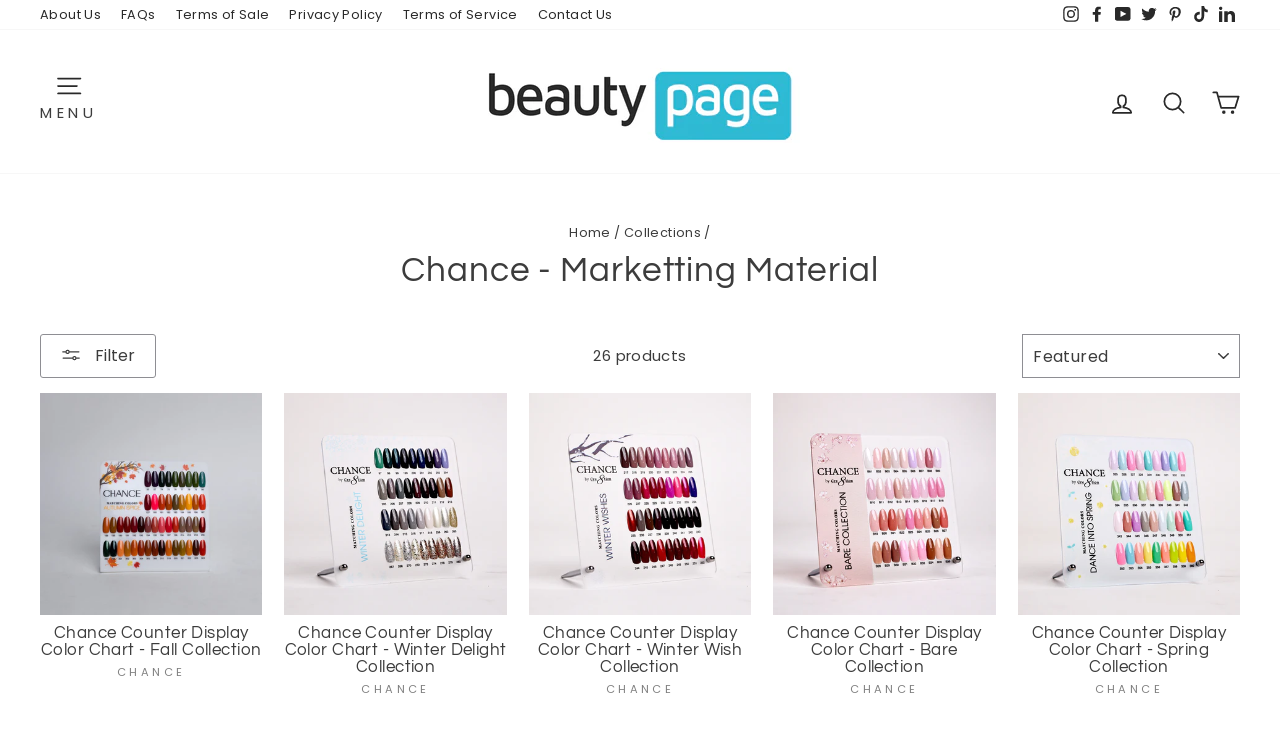

--- FILE ---
content_type: text/html; charset=utf-8
request_url: https://beautypageinc.com/collections/chance-marketting-material
body_size: 33787
content:
<!doctype html>
<html class="no-js" lang="en" dir="ltr">
<head>
  <script type="application/vnd.locksmith+json" data-locksmith>{"version":"v254","locked":false,"initialized":true,"scope":"collection","access_granted":true,"access_denied":false,"requires_customer":false,"manual_lock":false,"remote_lock":false,"has_timeout":false,"remote_rendered":null,"hide_resource":false,"hide_links_to_resource":false,"transparent":true,"locks":{"all":[],"opened":[]},"keys":[],"keys_signature":"7ab507bbb26c8f322d9f991fe257df04be976d63fc143f6aa825b3c4b5145e8d","state":{"template":"collection","theme":131568205978,"product":null,"collection":"chance-marketting-material","page":null,"blog":null,"article":null,"app":null},"now":1769380266,"path":"\/collections\/chance-marketting-material","locale_root_url":"\/","canonical_url":"https:\/\/beautypageinc.com\/collections\/chance-marketting-material","customer_id":null,"customer_id_signature":"7ab507bbb26c8f322d9f991fe257df04be976d63fc143f6aa825b3c4b5145e8d","cart":null}</script><script data-locksmith>!function(){undefined;!function(){var s=window.Locksmith={},e=document.querySelector('script[type="application/vnd.locksmith+json"]'),n=e&&e.innerHTML;if(s.state={},s.util={},s.loading=!1,n)try{s.state=JSON.parse(n)}catch(d){}if(document.addEventListener&&document.querySelector){var o,i,a,t=[76,79,67,75,83,77,73,84,72,49,49],c=function(){i=t.slice(0)},l="style",r=function(e){e&&27!==e.keyCode&&"click"!==e.type||(document.removeEventListener("keydown",r),document.removeEventListener("click",r),o&&document.body.removeChild(o),o=null)};c(),document.addEventListener("keyup",function(e){if(e.keyCode===i[0]){if(clearTimeout(a),i.shift(),0<i.length)return void(a=setTimeout(c,1e3));c(),r(),(o=document.createElement("div"))[l].width="50%",o[l].maxWidth="1000px",o[l].height="85%",o[l].border="1px rgba(0, 0, 0, 0.2) solid",o[l].background="rgba(255, 255, 255, 0.99)",o[l].borderRadius="4px",o[l].position="fixed",o[l].top="50%",o[l].left="50%",o[l].transform="translateY(-50%) translateX(-50%)",o[l].boxShadow="0 2px 5px rgba(0, 0, 0, 0.3), 0 0 100vh 100vw rgba(0, 0, 0, 0.5)",o[l].zIndex="2147483645";var t=document.createElement("textarea");t.value=JSON.stringify(JSON.parse(n),null,2),t[l].border="none",t[l].display="block",t[l].boxSizing="border-box",t[l].width="100%",t[l].height="100%",t[l].background="transparent",t[l].padding="22px",t[l].fontFamily="monospace",t[l].fontSize="14px",t[l].color="#333",t[l].resize="none",t[l].outline="none",t.readOnly=!0,o.appendChild(t),document.body.appendChild(o),t.addEventListener("click",function(e){e.stopImmediatePropagation()}),t.select(),document.addEventListener("keydown",r),document.addEventListener("click",r)}})}s.isEmbedded=-1!==window.location.search.indexOf("_ab=0&_fd=0&_sc=1"),s.path=s.state.path||window.location.pathname,s.basePath=s.state.locale_root_url.concat("/apps/locksmith").replace(/^\/\//,"/"),s.reloading=!1,s.util.console=window.console||{log:function(){},error:function(){}},s.util.makeUrl=function(e,t){var n,o=s.basePath+e,i=[],a=s.cache();for(n in a)i.push(n+"="+encodeURIComponent(a[n]));for(n in t)i.push(n+"="+encodeURIComponent(t[n]));return s.state.customer_id&&(i.push("customer_id="+encodeURIComponent(s.state.customer_id)),i.push("customer_id_signature="+encodeURIComponent(s.state.customer_id_signature))),o+=(-1===o.indexOf("?")?"?":"&")+i.join("&")},s._initializeCallbacks=[],s.on=function(e,t){if("initialize"!==e)throw'Locksmith.on() currently only supports the "initialize" event';s._initializeCallbacks.push(t)},s.initializeSession=function(e){if(!s.isEmbedded){var t=!1,n=!0,o=!0;(e=e||{}).silent&&(o=n=!(t=!0)),s.ping({silent:t,spinner:n,reload:o,callback:function(){s._initializeCallbacks.forEach(function(e){e()})}})}},s.cache=function(e){var t={};try{var n=function i(e){return(document.cookie.match("(^|; )"+e+"=([^;]*)")||0)[2]};t=JSON.parse(decodeURIComponent(n("locksmith-params")||"{}"))}catch(d){}if(e){for(var o in e)t[o]=e[o];document.cookie="locksmith-params=; expires=Thu, 01 Jan 1970 00:00:00 GMT; path=/",document.cookie="locksmith-params="+encodeURIComponent(JSON.stringify(t))+"; path=/"}return t},s.cache.cart=s.state.cart,s.cache.cartLastSaved=null,s.params=s.cache(),s.util.reload=function(){s.reloading=!0;try{window.location.href=window.location.href.replace(/#.*/,"")}catch(d){s.util.console.error("Preferred reload method failed",d),window.location.reload()}},s.cache.saveCart=function(e){if(!s.cache.cart||s.cache.cart===s.cache.cartLastSaved)return e?e():null;var t=s.cache.cartLastSaved;s.cache.cartLastSaved=s.cache.cart,fetch("/cart/update.js",{method:"POST",headers:{"Content-Type":"application/json",Accept:"application/json"},body:JSON.stringify({attributes:{locksmith:s.cache.cart}})}).then(function(e){if(!e.ok)throw new Error("Cart update failed: "+e.status);return e.json()}).then(function(){e&&e()})["catch"](function(e){if(s.cache.cartLastSaved=t,!s.reloading)throw e})},s.util.spinnerHTML='<style>body{background:#FFF}@keyframes spin{from{transform:rotate(0deg)}to{transform:rotate(360deg)}}#loading{display:flex;width:100%;height:50vh;color:#777;align-items:center;justify-content:center}#loading .spinner{display:block;animation:spin 600ms linear infinite;position:relative;width:50px;height:50px}#loading .spinner-ring{stroke:currentColor;stroke-dasharray:100%;stroke-width:2px;stroke-linecap:round;fill:none}</style><div id="loading"><div class="spinner"><svg width="100%" height="100%"><svg preserveAspectRatio="xMinYMin"><circle class="spinner-ring" cx="50%" cy="50%" r="45%"></circle></svg></svg></div></div>',s.util.clobberBody=function(e){document.body.innerHTML=e},s.util.clobberDocument=function(e){e.responseText&&(e=e.responseText),document.documentElement&&document.removeChild(document.documentElement);var t=document.open("text/html","replace");t.writeln(e),t.close(),setTimeout(function(){var e=t.querySelector("[autofocus]");e&&e.focus()},100)},s.util.serializeForm=function(e){if(e&&"FORM"===e.nodeName){var t,n,o={};for(t=e.elements.length-1;0<=t;t-=1)if(""!==e.elements[t].name)switch(e.elements[t].nodeName){case"INPUT":switch(e.elements[t].type){default:case"text":case"hidden":case"password":case"button":case"reset":case"submit":o[e.elements[t].name]=e.elements[t].value;break;case"checkbox":case"radio":e.elements[t].checked&&(o[e.elements[t].name]=e.elements[t].value);break;case"file":}break;case"TEXTAREA":o[e.elements[t].name]=e.elements[t].value;break;case"SELECT":switch(e.elements[t].type){case"select-one":o[e.elements[t].name]=e.elements[t].value;break;case"select-multiple":for(n=e.elements[t].options.length-1;0<=n;n-=1)e.elements[t].options[n].selected&&(o[e.elements[t].name]=e.elements[t].options[n].value)}break;case"BUTTON":switch(e.elements[t].type){case"reset":case"submit":case"button":o[e.elements[t].name]=e.elements[t].value}}return o}},s.util.on=function(e,a,s,t){t=t||document;var c="locksmith-"+e+a,n=function(e){var t=e.target,n=e.target.parentElement,o=t&&t.className&&(t.className.baseVal||t.className)||"",i=n&&n.className&&(n.className.baseVal||n.className)||"";("string"==typeof o&&-1!==o.split(/\s+/).indexOf(a)||"string"==typeof i&&-1!==i.split(/\s+/).indexOf(a))&&!e[c]&&(e[c]=!0,s(e))};t.attachEvent?t.attachEvent(e,n):t.addEventListener(e,n,!1)},s.util.enableActions=function(e){s.util.on("click","locksmith-action",function(e){e.preventDefault();var t=e.target;t.dataset.confirmWith&&!confirm(t.dataset.confirmWith)||(t.disabled=!0,t.innerText=t.dataset.disableWith,s.post("/action",t.dataset.locksmithParams,{spinner:!1,type:"text",success:function(e){(e=JSON.parse(e.responseText)).message&&alert(e.message),s.util.reload()}}))},e)},s.util.inject=function(e,t){var n=["data","locksmith","append"];if(-1!==t.indexOf(n.join("-"))){var o=document.createElement("div");o.innerHTML=t,e.appendChild(o)}else e.innerHTML=t;var i,a,s=e.querySelectorAll("script");for(a=0;a<s.length;++a){i=s[a];var c=document.createElement("script");if(i.type&&(c.type=i.type),i.src)c.src=i.src;else{var l=document.createTextNode(i.innerHTML);c.appendChild(l)}e.appendChild(c)}var r=e.querySelector("[autofocus]");r&&r.focus()},s.post=function(e,t,n){!1!==(n=n||{}).spinner&&s.util.clobberBody(s.util.spinnerHTML);var o={};n.container===document?(o.layout=1,n.success=function(e){s.util.clobberDocument(e)}):n.container&&(o.layout=0,n.success=function(e){var t=document.getElementById(n.container);s.util.inject(t,e),t.id===t.firstChild.id&&t.parentElement.replaceChild(t.firstChild,t)}),n.form_type&&(t.form_type=n.form_type),n.include_layout_classes!==undefined&&(t.include_layout_classes=n.include_layout_classes),n.lock_id!==undefined&&(t.lock_id=n.lock_id),s.loading=!0;var i=s.util.makeUrl(e,o),a="json"===n.type||"text"===n.type;fetch(i,{method:"POST",headers:{"Content-Type":"application/json",Accept:a?"application/json":"text/html"},body:JSON.stringify(t)}).then(function(e){if(!e.ok)throw new Error("Request failed: "+e.status);return e.text()}).then(function(e){var t=n.success||s.util.clobberDocument;t(a?{responseText:e}:e)})["catch"](function(e){if(!s.reloading)if("dashboard.weglot.com"!==window.location.host){if(!n.silent)throw alert("Something went wrong! Please refresh and try again."),e;console.error(e)}else console.error(e)})["finally"](function(){s.loading=!1})},s.postResource=function(e,t){e.path=s.path,e.search=window.location.search,e.state=s.state,e.passcode&&(e.passcode=e.passcode.trim()),e.email&&(e.email=e.email.trim()),e.state.cart=s.cache.cart,e.locksmith_json=s.jsonTag,e.locksmith_json_signature=s.jsonTagSignature,s.post("/resource",e,t)},s.ping=function(e){if(!s.isEmbedded){e=e||{};s.post("/ping",{path:s.path,search:window.location.search,state:s.state},{spinner:!!e.spinner,silent:"undefined"==typeof e.silent||e.silent,type:"text",success:function(e){e&&e.responseText?(e=JSON.parse(e.responseText)).messages&&0<e.messages.length&&s.showMessages(e.messages):console.error("[Locksmith] Invalid result in ping callback:",e)}})}},s.timeoutMonitor=function(){var e=s.cache.cart;s.ping({callback:function(){e!==s.cache.cart||setTimeout(function(){s.timeoutMonitor()},6e4)}})},s.showMessages=function(e){var t=document.createElement("div");t.style.position="fixed",t.style.left=0,t.style.right=0,t.style.bottom="-50px",t.style.opacity=0,t.style.background="#191919",t.style.color="#ddd",t.style.transition="bottom 0.2s, opacity 0.2s",t.style.zIndex=999999,t.innerHTML="        <style>          .locksmith-ab .locksmith-b { display: none; }          .locksmith-ab.toggled .locksmith-b { display: flex; }          .locksmith-ab.toggled .locksmith-a { display: none; }          .locksmith-flex { display: flex; flex-wrap: wrap; justify-content: space-between; align-items: center; padding: 10px 20px; }          .locksmith-message + .locksmith-message { border-top: 1px #555 solid; }          .locksmith-message a { color: inherit; font-weight: bold; }          .locksmith-message a:hover { color: inherit; opacity: 0.8; }          a.locksmith-ab-toggle { font-weight: inherit; text-decoration: underline; }          .locksmith-text { flex-grow: 1; }          .locksmith-cta { flex-grow: 0; text-align: right; }          .locksmith-cta button { transform: scale(0.8); transform-origin: left; }          .locksmith-cta > * { display: block; }          .locksmith-cta > * + * { margin-top: 10px; }          .locksmith-message a.locksmith-close { flex-grow: 0; text-decoration: none; margin-left: 15px; font-size: 30px; font-family: monospace; display: block; padding: 2px 10px; }                    @media screen and (max-width: 600px) {            .locksmith-wide-only { display: none !important; }            .locksmith-flex { padding: 0 15px; }            .locksmith-flex > * { margin-top: 5px; margin-bottom: 5px; }            .locksmith-cta { text-align: left; }          }                    @media screen and (min-width: 601px) {            .locksmith-narrow-only { display: none !important; }          }        </style>      "+e.map(function(e){return'<div class="locksmith-message">'+e+"</div>"}).join(""),document.body.appendChild(t),document.body.style.position="relative",document.body.parentElement.style.paddingBottom=t.offsetHeight+"px",setTimeout(function(){t.style.bottom=0,t.style.opacity=1},50),s.util.on("click","locksmith-ab-toggle",function(e){e.preventDefault();for(var t=e.target.parentElement;-1===t.className.split(" ").indexOf("locksmith-ab");)t=t.parentElement;-1!==t.className.split(" ").indexOf("toggled")?t.className=t.className.replace("toggled",""):t.className=t.className+" toggled"}),s.util.enableActions(t)}}()}();</script>
      <script data-locksmith>Locksmith.cache.cart=null</script>

  <script data-locksmith>Locksmith.jsonTag="{\"version\":\"v254\",\"locked\":false,\"initialized\":true,\"scope\":\"collection\",\"access_granted\":true,\"access_denied\":false,\"requires_customer\":false,\"manual_lock\":false,\"remote_lock\":false,\"has_timeout\":false,\"remote_rendered\":null,\"hide_resource\":false,\"hide_links_to_resource\":false,\"transparent\":true,\"locks\":{\"all\":[],\"opened\":[]},\"keys\":[],\"keys_signature\":\"7ab507bbb26c8f322d9f991fe257df04be976d63fc143f6aa825b3c4b5145e8d\",\"state\":{\"template\":\"collection\",\"theme\":131568205978,\"product\":null,\"collection\":\"chance-marketting-material\",\"page\":null,\"blog\":null,\"article\":null,\"app\":null},\"now\":1769380266,\"path\":\"\\\/collections\\\/chance-marketting-material\",\"locale_root_url\":\"\\\/\",\"canonical_url\":\"https:\\\/\\\/beautypageinc.com\\\/collections\\\/chance-marketting-material\",\"customer_id\":null,\"customer_id_signature\":\"7ab507bbb26c8f322d9f991fe257df04be976d63fc143f6aa825b3c4b5145e8d\",\"cart\":null}";Locksmith.jsonTagSignature="e48e537cf930314bad3f2cb74810388961f91d7fd684bc1f1d6581bd172d6c5b"</script>
  <meta charset="utf-8">
  <meta http-equiv="X-UA-Compatible" content="IE=edge,chrome=1">
  <meta name="viewport" content="width=device-width,initial-scale=1">
  <meta name="theme-color" content="#30d158">
  <link rel="canonical" href="https://beautypageinc.com/collections/chance-marketting-material">
  <link rel="preconnect" href="https://cdn.shopify.com">
  <link rel="preconnect" href="https://fonts.shopifycdn.com">
  <link rel="dns-prefetch" href="https://productreviews.shopifycdn.com">
  <link rel="dns-prefetch" href="https://ajax.googleapis.com">
  <link rel="dns-prefetch" href="https://maps.googleapis.com">
  <link rel="dns-prefetch" href="https://maps.gstatic.com"><link rel="shortcut icon" href="//beautypageinc.com/cdn/shop/files/BeautyPage_Fav_White_32x32.png?v=1743113362" type="image/png" /><title>Chance - Marketting Material
&ndash; Beauty Page
</title>
<meta property="og:site_name" content="Beauty Page">
  <meta property="og:url" content="https://beautypageinc.com/collections/chance-marketting-material"><meta property="og:title" content="Chance - Marketting Material">
<meta property="og:type" content="website">
<meta property="og:description" content="Beauty Page Inc. is a leading wholesale distributor of professional nail, beauty, and salon products. Our competitive pricing and wide selection of top brands make us the perfect choice for businesses of all sizes.">
<meta property="og:image" content="http://beautypageinc.com/cdn/shop/files/BeautyPageLogo_Signature.png?v=1742526522">
<meta property="og:image:secure_url" content="https://beautypageinc.com/cdn/shop/files/BeautyPageLogo_Signature.png?v=1742526522">
<meta property="og:image:width" content="320">
    <meta property="og:image:height" content="132"><meta name="twitter:site" content="@beautypageinc">
  <meta name="twitter:card" content="summary_large_image"><meta name="twitter:title" content="Chance - Marketting Material">
<meta name="twitter:description" content="Beauty Page Inc. is a leading wholesale distributor of professional nail, beauty, and salon products. Our competitive pricing and wide selection of top brands make us the perfect choice for businesses of all sizes.">
<style data-shopify>@font-face {
  font-family: Questrial;
  font-weight: 400;
  font-style: normal;
  font-display: swap;
  src: url("//beautypageinc.com/cdn/fonts/questrial/questrial_n4.66abac5d8209a647b4bf8089b0451928ef144c07.woff2") format("woff2"),
       url("//beautypageinc.com/cdn/fonts/questrial/questrial_n4.e86c53e77682db9bf4b0ee2dd71f214dc16adda4.woff") format("woff");
}

  @font-face {
  font-family: Poppins;
  font-weight: 400;
  font-style: normal;
  font-display: swap;
  src: url("//beautypageinc.com/cdn/fonts/poppins/poppins_n4.0ba78fa5af9b0e1a374041b3ceaadf0a43b41362.woff2") format("woff2"),
       url("//beautypageinc.com/cdn/fonts/poppins/poppins_n4.214741a72ff2596839fc9760ee7a770386cf16ca.woff") format("woff");
}


  @font-face {
  font-family: Poppins;
  font-weight: 600;
  font-style: normal;
  font-display: swap;
  src: url("//beautypageinc.com/cdn/fonts/poppins/poppins_n6.aa29d4918bc243723d56b59572e18228ed0786f6.woff2") format("woff2"),
       url("//beautypageinc.com/cdn/fonts/poppins/poppins_n6.5f815d845fe073750885d5b7e619ee00e8111208.woff") format("woff");
}

  @font-face {
  font-family: Poppins;
  font-weight: 400;
  font-style: italic;
  font-display: swap;
  src: url("//beautypageinc.com/cdn/fonts/poppins/poppins_i4.846ad1e22474f856bd6b81ba4585a60799a9f5d2.woff2") format("woff2"),
       url("//beautypageinc.com/cdn/fonts/poppins/poppins_i4.56b43284e8b52fc64c1fd271f289a39e8477e9ec.woff") format("woff");
}

  @font-face {
  font-family: Poppins;
  font-weight: 600;
  font-style: italic;
  font-display: swap;
  src: url("//beautypageinc.com/cdn/fonts/poppins/poppins_i6.bb8044d6203f492888d626dafda3c2999253e8e9.woff2") format("woff2"),
       url("//beautypageinc.com/cdn/fonts/poppins/poppins_i6.e233dec1a61b1e7dead9f920159eda42280a02c3.woff") format("woff");
}

</style><link href="//beautypageinc.com/cdn/shop/t/16/assets/theme.css?v=56231767263322565301742527359" rel="stylesheet" type="text/css" media="all" /><style data-shopify>:root {
    --typeHeaderPrimary: Questrial;
    --typeHeaderFallback: sans-serif;
    --typeHeaderSize: 35px;
    --typeHeaderWeight: 400;
    --typeHeaderLineHeight: 1;
    --typeHeaderSpacing: 0.025em;

    --typeBasePrimary:Poppins;
    --typeBaseFallback:sans-serif;
    --typeBaseSize: 15px;
    --typeBaseWeight: 400;
    --typeBaseSpacing: 0.025em;
    --typeBaseLineHeight: 1.6;

    --typeCollectionTitle: 23px;

    --iconWeight: 4px;
    --iconLinecaps: round;

    
      --buttonRadius: 3px;
    

    --colorGridOverlayOpacity: 0.1;
  }

  .placeholder-content {
    background-image: linear-gradient(100deg, rgba(0,0,0,0) 40%, rgba(0, 0, 0, 0.0) 63%, rgba(0,0,0,0) 79%);
  }</style><script>
    document.documentElement.className = document.documentElement.className.replace('no-js', 'js');

    window.theme = window.theme || {};
    theme.routes = {
      home: "/",
      cart: "/cart.js",
      cartAdd: "/cart/add.js",
      cartChange: "/cart/change.js"
    };
    theme.strings = {
      soldOut: "Sign Up \/ Log In for Wholesale",
      unavailable: "Unavailable",
      stockLabel: "Only [count] items in stock!",
      willNotShipUntil: "Will not ship until [date]",
      willBeInStockAfter: "Will be in stock after [date]",
      waitingForStock: "Inventory on the way",
      savePrice: "Save [saved_amount]",
      cartEmpty: "Your cart is currently empty.",
      cartTermsConfirmation: "You must agree with the terms and conditions of sales to check out"
    };
    theme.settings = {
      dynamicVariantsEnable: true,
      dynamicVariantType: "button",
      cartType: "drawer",
      isCustomerTemplate: false,
      moneyFormat: "${{amount}}",
      saveType: "percent",
      recentlyViewedEnabled: false,
      predictiveSearch: true,
      predictiveSearchType: "product,article,page,collection",
      inventoryThreshold: 0,
      quickView: true,
      themeName: 'Impulse',
      themeVersion: "4.0.2"
    };
  </script>

  <script>window.performance && window.performance.mark && window.performance.mark('shopify.content_for_header.start');</script><meta id="shopify-digital-wallet" name="shopify-digital-wallet" content="/47364931738/digital_wallets/dialog">
<link rel="alternate" type="application/atom+xml" title="Feed" href="/collections/chance-marketting-material.atom" />
<link rel="alternate" type="application/json+oembed" href="https://beautypageinc.com/collections/chance-marketting-material.oembed">
<script async="async" src="/checkouts/internal/preloads.js?locale=en-US"></script>
<script id="shopify-features" type="application/json">{"accessToken":"448eeb8aa201efdf38412e4a09a28fc2","betas":["rich-media-storefront-analytics"],"domain":"beautypageinc.com","predictiveSearch":true,"shopId":47364931738,"locale":"en"}</script>
<script>var Shopify = Shopify || {};
Shopify.shop = "beauty-page-inc.myshopify.com";
Shopify.locale = "en";
Shopify.currency = {"active":"USD","rate":"1.0"};
Shopify.country = "US";
Shopify.theme = {"name":"Copy of 2021 UPDATE - Chris Edits","id":131568205978,"schema_name":"Impulse","schema_version":"4.0.2","theme_store_id":null,"role":"main"};
Shopify.theme.handle = "null";
Shopify.theme.style = {"id":null,"handle":null};
Shopify.cdnHost = "beautypageinc.com/cdn";
Shopify.routes = Shopify.routes || {};
Shopify.routes.root = "/";</script>
<script type="module">!function(o){(o.Shopify=o.Shopify||{}).modules=!0}(window);</script>
<script>!function(o){function n(){var o=[];function n(){o.push(Array.prototype.slice.apply(arguments))}return n.q=o,n}var t=o.Shopify=o.Shopify||{};t.loadFeatures=n(),t.autoloadFeatures=n()}(window);</script>
<script id="shop-js-analytics" type="application/json">{"pageType":"collection"}</script>
<script defer="defer" async type="module" src="//beautypageinc.com/cdn/shopifycloud/shop-js/modules/v2/client.init-shop-cart-sync_BT-GjEfc.en.esm.js"></script>
<script defer="defer" async type="module" src="//beautypageinc.com/cdn/shopifycloud/shop-js/modules/v2/chunk.common_D58fp_Oc.esm.js"></script>
<script defer="defer" async type="module" src="//beautypageinc.com/cdn/shopifycloud/shop-js/modules/v2/chunk.modal_xMitdFEc.esm.js"></script>
<script type="module">
  await import("//beautypageinc.com/cdn/shopifycloud/shop-js/modules/v2/client.init-shop-cart-sync_BT-GjEfc.en.esm.js");
await import("//beautypageinc.com/cdn/shopifycloud/shop-js/modules/v2/chunk.common_D58fp_Oc.esm.js");
await import("//beautypageinc.com/cdn/shopifycloud/shop-js/modules/v2/chunk.modal_xMitdFEc.esm.js");

  window.Shopify.SignInWithShop?.initShopCartSync?.({"fedCMEnabled":true,"windoidEnabled":true});

</script>
<script id="__st">var __st={"a":47364931738,"offset":-28800,"reqid":"026f2643-53b3-4282-9000-bb52e1644b5a-1769380265","pageurl":"beautypageinc.com\/collections\/chance-marketting-material","u":"9459f2a21c11","p":"collection","rtyp":"collection","rid":265094135962};</script>
<script>window.ShopifyPaypalV4VisibilityTracking = true;</script>
<script id="captcha-bootstrap">!function(){'use strict';const t='contact',e='account',n='new_comment',o=[[t,t],['blogs',n],['comments',n],[t,'customer']],c=[[e,'customer_login'],[e,'guest_login'],[e,'recover_customer_password'],[e,'create_customer']],r=t=>t.map((([t,e])=>`form[action*='/${t}']:not([data-nocaptcha='true']) input[name='form_type'][value='${e}']`)).join(','),a=t=>()=>t?[...document.querySelectorAll(t)].map((t=>t.form)):[];function s(){const t=[...o],e=r(t);return a(e)}const i='password',u='form_key',d=['recaptcha-v3-token','g-recaptcha-response','h-captcha-response',i],f=()=>{try{return window.sessionStorage}catch{return}},m='__shopify_v',_=t=>t.elements[u];function p(t,e,n=!1){try{const o=window.sessionStorage,c=JSON.parse(o.getItem(e)),{data:r}=function(t){const{data:e,action:n}=t;return t[m]||n?{data:e,action:n}:{data:t,action:n}}(c);for(const[e,n]of Object.entries(r))t.elements[e]&&(t.elements[e].value=n);n&&o.removeItem(e)}catch(o){console.error('form repopulation failed',{error:o})}}const l='form_type',E='cptcha';function T(t){t.dataset[E]=!0}const w=window,h=w.document,L='Shopify',v='ce_forms',y='captcha';let A=!1;((t,e)=>{const n=(g='f06e6c50-85a8-45c8-87d0-21a2b65856fe',I='https://cdn.shopify.com/shopifycloud/storefront-forms-hcaptcha/ce_storefront_forms_captcha_hcaptcha.v1.5.2.iife.js',D={infoText:'Protected by hCaptcha',privacyText:'Privacy',termsText:'Terms'},(t,e,n)=>{const o=w[L][v],c=o.bindForm;if(c)return c(t,g,e,D).then(n);var r;o.q.push([[t,g,e,D],n]),r=I,A||(h.body.append(Object.assign(h.createElement('script'),{id:'captcha-provider',async:!0,src:r})),A=!0)});var g,I,D;w[L]=w[L]||{},w[L][v]=w[L][v]||{},w[L][v].q=[],w[L][y]=w[L][y]||{},w[L][y].protect=function(t,e){n(t,void 0,e),T(t)},Object.freeze(w[L][y]),function(t,e,n,w,h,L){const[v,y,A,g]=function(t,e,n){const i=e?o:[],u=t?c:[],d=[...i,...u],f=r(d),m=r(i),_=r(d.filter((([t,e])=>n.includes(e))));return[a(f),a(m),a(_),s()]}(w,h,L),I=t=>{const e=t.target;return e instanceof HTMLFormElement?e:e&&e.form},D=t=>v().includes(t);t.addEventListener('submit',(t=>{const e=I(t);if(!e)return;const n=D(e)&&!e.dataset.hcaptchaBound&&!e.dataset.recaptchaBound,o=_(e),c=g().includes(e)&&(!o||!o.value);(n||c)&&t.preventDefault(),c&&!n&&(function(t){try{if(!f())return;!function(t){const e=f();if(!e)return;const n=_(t);if(!n)return;const o=n.value;o&&e.removeItem(o)}(t);const e=Array.from(Array(32),(()=>Math.random().toString(36)[2])).join('');!function(t,e){_(t)||t.append(Object.assign(document.createElement('input'),{type:'hidden',name:u})),t.elements[u].value=e}(t,e),function(t,e){const n=f();if(!n)return;const o=[...t.querySelectorAll(`input[type='${i}']`)].map((({name:t})=>t)),c=[...d,...o],r={};for(const[a,s]of new FormData(t).entries())c.includes(a)||(r[a]=s);n.setItem(e,JSON.stringify({[m]:1,action:t.action,data:r}))}(t,e)}catch(e){console.error('failed to persist form',e)}}(e),e.submit())}));const S=(t,e)=>{t&&!t.dataset[E]&&(n(t,e.some((e=>e===t))),T(t))};for(const o of['focusin','change'])t.addEventListener(o,(t=>{const e=I(t);D(e)&&S(e,y())}));const B=e.get('form_key'),M=e.get(l),P=B&&M;t.addEventListener('DOMContentLoaded',(()=>{const t=y();if(P)for(const e of t)e.elements[l].value===M&&p(e,B);[...new Set([...A(),...v().filter((t=>'true'===t.dataset.shopifyCaptcha))])].forEach((e=>S(e,t)))}))}(h,new URLSearchParams(w.location.search),n,t,e,['guest_login'])})(!0,!0)}();</script>
<script integrity="sha256-4kQ18oKyAcykRKYeNunJcIwy7WH5gtpwJnB7kiuLZ1E=" data-source-attribution="shopify.loadfeatures" defer="defer" src="//beautypageinc.com/cdn/shopifycloud/storefront/assets/storefront/load_feature-a0a9edcb.js" crossorigin="anonymous"></script>
<script data-source-attribution="shopify.dynamic_checkout.dynamic.init">var Shopify=Shopify||{};Shopify.PaymentButton=Shopify.PaymentButton||{isStorefrontPortableWallets:!0,init:function(){window.Shopify.PaymentButton.init=function(){};var t=document.createElement("script");t.src="https://beautypageinc.com/cdn/shopifycloud/portable-wallets/latest/portable-wallets.en.js",t.type="module",document.head.appendChild(t)}};
</script>
<script data-source-attribution="shopify.dynamic_checkout.buyer_consent">
  function portableWalletsHideBuyerConsent(e){var t=document.getElementById("shopify-buyer-consent"),n=document.getElementById("shopify-subscription-policy-button");t&&n&&(t.classList.add("hidden"),t.setAttribute("aria-hidden","true"),n.removeEventListener("click",e))}function portableWalletsShowBuyerConsent(e){var t=document.getElementById("shopify-buyer-consent"),n=document.getElementById("shopify-subscription-policy-button");t&&n&&(t.classList.remove("hidden"),t.removeAttribute("aria-hidden"),n.addEventListener("click",e))}window.Shopify?.PaymentButton&&(window.Shopify.PaymentButton.hideBuyerConsent=portableWalletsHideBuyerConsent,window.Shopify.PaymentButton.showBuyerConsent=portableWalletsShowBuyerConsent);
</script>
<script data-source-attribution="shopify.dynamic_checkout.cart.bootstrap">document.addEventListener("DOMContentLoaded",(function(){function t(){return document.querySelector("shopify-accelerated-checkout-cart, shopify-accelerated-checkout")}if(t())Shopify.PaymentButton.init();else{new MutationObserver((function(e,n){t()&&(Shopify.PaymentButton.init(),n.disconnect())})).observe(document.body,{childList:!0,subtree:!0})}}));
</script>

<script>window.performance && window.performance.mark && window.performance.mark('shopify.content_for_header.end');</script>

  <script src="//beautypageinc.com/cdn/shop/t/16/assets/vendor-scripts-v8.js" defer="defer"></script><script src="//beautypageinc.com/cdn/shop/t/16/assets/theme.min.js?v=140175062032878451051667247944" defer="defer"></script><link href="https://monorail-edge.shopifysvc.com" rel="dns-prefetch">
<script>(function(){if ("sendBeacon" in navigator && "performance" in window) {try {var session_token_from_headers = performance.getEntriesByType('navigation')[0].serverTiming.find(x => x.name == '_s').description;} catch {var session_token_from_headers = undefined;}var session_cookie_matches = document.cookie.match(/_shopify_s=([^;]*)/);var session_token_from_cookie = session_cookie_matches && session_cookie_matches.length === 2 ? session_cookie_matches[1] : "";var session_token = session_token_from_headers || session_token_from_cookie || "";function handle_abandonment_event(e) {var entries = performance.getEntries().filter(function(entry) {return /monorail-edge.shopifysvc.com/.test(entry.name);});if (!window.abandonment_tracked && entries.length === 0) {window.abandonment_tracked = true;var currentMs = Date.now();var navigation_start = performance.timing.navigationStart;var payload = {shop_id: 47364931738,url: window.location.href,navigation_start,duration: currentMs - navigation_start,session_token,page_type: "collection"};window.navigator.sendBeacon("https://monorail-edge.shopifysvc.com/v1/produce", JSON.stringify({schema_id: "online_store_buyer_site_abandonment/1.1",payload: payload,metadata: {event_created_at_ms: currentMs,event_sent_at_ms: currentMs}}));}}window.addEventListener('pagehide', handle_abandonment_event);}}());</script>
<script id="web-pixels-manager-setup">(function e(e,d,r,n,o){if(void 0===o&&(o={}),!Boolean(null===(a=null===(i=window.Shopify)||void 0===i?void 0:i.analytics)||void 0===a?void 0:a.replayQueue)){var i,a;window.Shopify=window.Shopify||{};var t=window.Shopify;t.analytics=t.analytics||{};var s=t.analytics;s.replayQueue=[],s.publish=function(e,d,r){return s.replayQueue.push([e,d,r]),!0};try{self.performance.mark("wpm:start")}catch(e){}var l=function(){var e={modern:/Edge?\/(1{2}[4-9]|1[2-9]\d|[2-9]\d{2}|\d{4,})\.\d+(\.\d+|)|Firefox\/(1{2}[4-9]|1[2-9]\d|[2-9]\d{2}|\d{4,})\.\d+(\.\d+|)|Chrom(ium|e)\/(9{2}|\d{3,})\.\d+(\.\d+|)|(Maci|X1{2}).+ Version\/(15\.\d+|(1[6-9]|[2-9]\d|\d{3,})\.\d+)([,.]\d+|)( \(\w+\)|)( Mobile\/\w+|) Safari\/|Chrome.+OPR\/(9{2}|\d{3,})\.\d+\.\d+|(CPU[ +]OS|iPhone[ +]OS|CPU[ +]iPhone|CPU IPhone OS|CPU iPad OS)[ +]+(15[._]\d+|(1[6-9]|[2-9]\d|\d{3,})[._]\d+)([._]\d+|)|Android:?[ /-](13[3-9]|1[4-9]\d|[2-9]\d{2}|\d{4,})(\.\d+|)(\.\d+|)|Android.+Firefox\/(13[5-9]|1[4-9]\d|[2-9]\d{2}|\d{4,})\.\d+(\.\d+|)|Android.+Chrom(ium|e)\/(13[3-9]|1[4-9]\d|[2-9]\d{2}|\d{4,})\.\d+(\.\d+|)|SamsungBrowser\/([2-9]\d|\d{3,})\.\d+/,legacy:/Edge?\/(1[6-9]|[2-9]\d|\d{3,})\.\d+(\.\d+|)|Firefox\/(5[4-9]|[6-9]\d|\d{3,})\.\d+(\.\d+|)|Chrom(ium|e)\/(5[1-9]|[6-9]\d|\d{3,})\.\d+(\.\d+|)([\d.]+$|.*Safari\/(?![\d.]+ Edge\/[\d.]+$))|(Maci|X1{2}).+ Version\/(10\.\d+|(1[1-9]|[2-9]\d|\d{3,})\.\d+)([,.]\d+|)( \(\w+\)|)( Mobile\/\w+|) Safari\/|Chrome.+OPR\/(3[89]|[4-9]\d|\d{3,})\.\d+\.\d+|(CPU[ +]OS|iPhone[ +]OS|CPU[ +]iPhone|CPU IPhone OS|CPU iPad OS)[ +]+(10[._]\d+|(1[1-9]|[2-9]\d|\d{3,})[._]\d+)([._]\d+|)|Android:?[ /-](13[3-9]|1[4-9]\d|[2-9]\d{2}|\d{4,})(\.\d+|)(\.\d+|)|Mobile Safari.+OPR\/([89]\d|\d{3,})\.\d+\.\d+|Android.+Firefox\/(13[5-9]|1[4-9]\d|[2-9]\d{2}|\d{4,})\.\d+(\.\d+|)|Android.+Chrom(ium|e)\/(13[3-9]|1[4-9]\d|[2-9]\d{2}|\d{4,})\.\d+(\.\d+|)|Android.+(UC? ?Browser|UCWEB|U3)[ /]?(15\.([5-9]|\d{2,})|(1[6-9]|[2-9]\d|\d{3,})\.\d+)\.\d+|SamsungBrowser\/(5\.\d+|([6-9]|\d{2,})\.\d+)|Android.+MQ{2}Browser\/(14(\.(9|\d{2,})|)|(1[5-9]|[2-9]\d|\d{3,})(\.\d+|))(\.\d+|)|K[Aa][Ii]OS\/(3\.\d+|([4-9]|\d{2,})\.\d+)(\.\d+|)/},d=e.modern,r=e.legacy,n=navigator.userAgent;return n.match(d)?"modern":n.match(r)?"legacy":"unknown"}(),u="modern"===l?"modern":"legacy",c=(null!=n?n:{modern:"",legacy:""})[u],f=function(e){return[e.baseUrl,"/wpm","/b",e.hashVersion,"modern"===e.buildTarget?"m":"l",".js"].join("")}({baseUrl:d,hashVersion:r,buildTarget:u}),m=function(e){var d=e.version,r=e.bundleTarget,n=e.surface,o=e.pageUrl,i=e.monorailEndpoint;return{emit:function(e){var a=e.status,t=e.errorMsg,s=(new Date).getTime(),l=JSON.stringify({metadata:{event_sent_at_ms:s},events:[{schema_id:"web_pixels_manager_load/3.1",payload:{version:d,bundle_target:r,page_url:o,status:a,surface:n,error_msg:t},metadata:{event_created_at_ms:s}}]});if(!i)return console&&console.warn&&console.warn("[Web Pixels Manager] No Monorail endpoint provided, skipping logging."),!1;try{return self.navigator.sendBeacon.bind(self.navigator)(i,l)}catch(e){}var u=new XMLHttpRequest;try{return u.open("POST",i,!0),u.setRequestHeader("Content-Type","text/plain"),u.send(l),!0}catch(e){return console&&console.warn&&console.warn("[Web Pixels Manager] Got an unhandled error while logging to Monorail."),!1}}}}({version:r,bundleTarget:l,surface:e.surface,pageUrl:self.location.href,monorailEndpoint:e.monorailEndpoint});try{o.browserTarget=l,function(e){var d=e.src,r=e.async,n=void 0===r||r,o=e.onload,i=e.onerror,a=e.sri,t=e.scriptDataAttributes,s=void 0===t?{}:t,l=document.createElement("script"),u=document.querySelector("head"),c=document.querySelector("body");if(l.async=n,l.src=d,a&&(l.integrity=a,l.crossOrigin="anonymous"),s)for(var f in s)if(Object.prototype.hasOwnProperty.call(s,f))try{l.dataset[f]=s[f]}catch(e){}if(o&&l.addEventListener("load",o),i&&l.addEventListener("error",i),u)u.appendChild(l);else{if(!c)throw new Error("Did not find a head or body element to append the script");c.appendChild(l)}}({src:f,async:!0,onload:function(){if(!function(){var e,d;return Boolean(null===(d=null===(e=window.Shopify)||void 0===e?void 0:e.analytics)||void 0===d?void 0:d.initialized)}()){var d=window.webPixelsManager.init(e)||void 0;if(d){var r=window.Shopify.analytics;r.replayQueue.forEach((function(e){var r=e[0],n=e[1],o=e[2];d.publishCustomEvent(r,n,o)})),r.replayQueue=[],r.publish=d.publishCustomEvent,r.visitor=d.visitor,r.initialized=!0}}},onerror:function(){return m.emit({status:"failed",errorMsg:"".concat(f," has failed to load")})},sri:function(e){var d=/^sha384-[A-Za-z0-9+/=]+$/;return"string"==typeof e&&d.test(e)}(c)?c:"",scriptDataAttributes:o}),m.emit({status:"loading"})}catch(e){m.emit({status:"failed",errorMsg:(null==e?void 0:e.message)||"Unknown error"})}}})({shopId: 47364931738,storefrontBaseUrl: "https://beautypageinc.com",extensionsBaseUrl: "https://extensions.shopifycdn.com/cdn/shopifycloud/web-pixels-manager",monorailEndpoint: "https://monorail-edge.shopifysvc.com/unstable/produce_batch",surface: "storefront-renderer",enabledBetaFlags: ["2dca8a86"],webPixelsConfigList: [{"id":"shopify-app-pixel","configuration":"{}","eventPayloadVersion":"v1","runtimeContext":"STRICT","scriptVersion":"0450","apiClientId":"shopify-pixel","type":"APP","privacyPurposes":["ANALYTICS","MARKETING"]},{"id":"shopify-custom-pixel","eventPayloadVersion":"v1","runtimeContext":"LAX","scriptVersion":"0450","apiClientId":"shopify-pixel","type":"CUSTOM","privacyPurposes":["ANALYTICS","MARKETING"]}],isMerchantRequest: false,initData: {"shop":{"name":"Beauty Page","paymentSettings":{"currencyCode":"USD"},"myshopifyDomain":"beauty-page-inc.myshopify.com","countryCode":"US","storefrontUrl":"https:\/\/beautypageinc.com"},"customer":null,"cart":null,"checkout":null,"productVariants":[],"purchasingCompany":null},},"https://beautypageinc.com/cdn","fcfee988w5aeb613cpc8e4bc33m6693e112",{"modern":"","legacy":""},{"shopId":"47364931738","storefrontBaseUrl":"https:\/\/beautypageinc.com","extensionBaseUrl":"https:\/\/extensions.shopifycdn.com\/cdn\/shopifycloud\/web-pixels-manager","surface":"storefront-renderer","enabledBetaFlags":"[\"2dca8a86\"]","isMerchantRequest":"false","hashVersion":"fcfee988w5aeb613cpc8e4bc33m6693e112","publish":"custom","events":"[[\"page_viewed\",{}],[\"collection_viewed\",{\"collection\":{\"id\":\"265094135962\",\"title\":\"Chance - Marketting Material\",\"productVariants\":[{\"price\":{\"amount\":4.77,\"currencyCode\":\"USD\"},\"product\":{\"title\":\"Chance Counter Display Color Chart - Fall Collection\",\"vendor\":\"Chance\",\"id\":\"8356535730330\",\"untranslatedTitle\":\"Chance Counter Display Color Chart - Fall Collection\",\"url\":\"\/products\/chance-counter-display-color-chart-fall-collection\",\"type\":\"Marketting Material\"},\"id\":\"45230438580378\",\"image\":{\"src\":\"\/\/beautypageinc.com\/cdn\/shop\/files\/6C6A2682_0.jpg?v=1749531643\"},\"sku\":\"37234\",\"title\":\"Wholesale \/ 36 colors\",\"untranslatedTitle\":\"Wholesale \/ 36 colors\"},{\"price\":{\"amount\":4.77,\"currencyCode\":\"USD\"},\"product\":{\"title\":\"Chance Counter Display Color Chart - Winter Delight Collection\",\"vendor\":\"Chance\",\"id\":\"8356535926938\",\"untranslatedTitle\":\"Chance Counter Display Color Chart - Winter Delight Collection\",\"url\":\"\/products\/chance-counter-display-color-chart-winter-delight-collection\",\"type\":\"Marketting Material\"},\"id\":\"45230438776986\",\"image\":{\"src\":\"\/\/beautypageinc.com\/cdn\/shop\/files\/Winter_Delight_NEW_0.jpg?v=1728012899\"},\"sku\":\"37235\",\"title\":\"Wholesale\",\"untranslatedTitle\":\"Wholesale\"},{\"price\":{\"amount\":4.77,\"currencyCode\":\"USD\"},\"product\":{\"title\":\"Chance Counter Display Color Chart - Winter Wish Collection\",\"vendor\":\"Chance\",\"id\":\"8356536090778\",\"untranslatedTitle\":\"Chance Counter Display Color Chart - Winter Wish Collection\",\"url\":\"\/products\/chance-counter-display-color-chart-winter-wish-collection\",\"type\":\"Marketting Material\"},\"id\":\"45230439104666\",\"image\":{\"src\":\"\/\/beautypageinc.com\/cdn\/shop\/files\/winter_wishes_new_0.jpg?v=1728012940\"},\"sku\":\"37236\",\"title\":\"Wholesale\",\"untranslatedTitle\":\"Wholesale\"},{\"price\":{\"amount\":4.77,\"currencyCode\":\"USD\"},\"product\":{\"title\":\"Chance Counter Display Color Chart - Bare Collection\",\"vendor\":\"Chance\",\"id\":\"8356536385690\",\"untranslatedTitle\":\"Chance Counter Display Color Chart - Bare Collection\",\"url\":\"\/products\/chance-counter-display-color-chart-bare-collection\",\"type\":\"Marketting Material\"},\"id\":\"45230441300122\",\"image\":{\"src\":\"\/\/beautypageinc.com\/cdn\/shop\/files\/bare_new_0.jpg?v=1728012614\"},\"sku\":\"37237\",\"title\":\"Wholesale\",\"untranslatedTitle\":\"Wholesale\"},{\"price\":{\"amount\":4.77,\"currencyCode\":\"USD\"},\"product\":{\"title\":\"Chance Counter Display Color Chart - Spring Collection\",\"vendor\":\"Chance\",\"id\":\"8356536582298\",\"untranslatedTitle\":\"Chance Counter Display Color Chart - Spring Collection\",\"url\":\"\/products\/chance-counter-display-color-chart-spring-collection\",\"type\":\"Marketting Material\"},\"id\":\"45230441824410\",\"image\":{\"src\":\"\/\/beautypageinc.com\/cdn\/shop\/files\/Dance_into_spring_new_0.jpg?v=1728012807\"},\"sku\":\"37238\",\"title\":\"Wholesale\",\"untranslatedTitle\":\"Wholesale\"},{\"price\":{\"amount\":4.77,\"currencyCode\":\"USD\"},\"product\":{\"title\":\"Chance Counter Display Color Chart - Roses Are Red Collection\",\"vendor\":\"Chance\",\"id\":\"8356536713370\",\"untranslatedTitle\":\"Chance Counter Display Color Chart - Roses Are Red Collection\",\"url\":\"\/products\/chance-counter-display-color-chart-roses-are-red-collection\",\"type\":\"Marketting Material\"},\"id\":\"45230442381466\",\"image\":{\"src\":\"\/\/beautypageinc.com\/cdn\/shop\/files\/rose_new_0.jpg?v=1728012755\"},\"sku\":\"37239\",\"title\":\"Wholesale\",\"untranslatedTitle\":\"Wholesale\"},{\"price\":{\"amount\":4.77,\"currencyCode\":\"USD\"},\"product\":{\"title\":\"Chance Counter Display Color Chart - Summer Collection\",\"vendor\":\"Chance\",\"id\":\"8356536811674\",\"untranslatedTitle\":\"Chance Counter Display Color Chart - Summer Collection\",\"url\":\"\/products\/chance-counter-display-color-chart-summer-collection\",\"type\":\"Marketting Material\"},\"id\":\"45230442774682\",\"image\":{\"src\":\"\/\/beautypageinc.com\/cdn\/shop\/files\/summer_new_0.jpg?v=1728012849\"},\"sku\":\"37240\",\"title\":\"Wholesale\",\"untranslatedTitle\":\"Wholesale\"},{\"price\":{\"amount\":4.77,\"currencyCode\":\"USD\"},\"product\":{\"title\":\"Chance Counter Display Color Chart - Diamond Dust Collection\",\"vendor\":\"Chance\",\"id\":\"8356536975514\",\"untranslatedTitle\":\"Chance Counter Display Color Chart - Diamond Dust Collection\",\"url\":\"\/products\/chance-counter-display-color-chart-diamond-dust-collection\",\"type\":\"Marketting Material\"},\"id\":\"45230443364506\",\"image\":{\"src\":\"\/\/beautypageinc.com\/cdn\/shop\/files\/diamond_dust_new_0.jpg?v=1728012670\"},\"sku\":\"37241\",\"title\":\"Wholesale\",\"untranslatedTitle\":\"Wholesale\"},{\"price\":{\"amount\":45.0,\"currencyCode\":\"USD\"},\"product\":{\"title\":\"Chance Acrylic Booklet - 8 Collections\",\"vendor\":\"Chance\",\"id\":\"8025641975962\",\"untranslatedTitle\":\"Chance Acrylic Booklet - 8 Collections\",\"url\":\"\/products\/chance-acrylic-booklet-8-collections\",\"type\":\"Marketting Material\"},\"id\":\"44321444233370\",\"image\":{\"src\":\"\/\/beautypageinc.com\/cdn\/shop\/files\/ChanceBooklet.png?v=1713768797\"},\"sku\":\"37230\",\"title\":\"Wholesale\",\"untranslatedTitle\":\"Wholesale\"},{\"price\":{\"amount\":55.0,\"currencyCode\":\"USD\"},\"product\":{\"title\":\"Chance Matching 3 in 1  Color Booklet 442 colors\",\"vendor\":\"Chance\",\"id\":\"6815935430810\",\"untranslatedTitle\":\"Chance Matching 3 in 1  Color Booklet 442 colors\",\"url\":\"\/products\/chance-matching-3-in-1-color-booklet-396-colors\",\"type\":\"Marketting Material\"},\"id\":\"40133683937434\",\"image\":{\"src\":\"\/\/beautypageinc.com\/cdn\/shop\/products\/all.jpg?v=1680236556\"},\"sku\":\"37150\",\"title\":\"Wholesale\",\"untranslatedTitle\":\"Wholesale\"},{\"price\":{\"amount\":23.95,\"currencyCode\":\"USD\"},\"product\":{\"title\":\"Chance Gel Color Chart 396 colors\",\"vendor\":\"Chance\",\"id\":\"6673888149658\",\"untranslatedTitle\":\"Chance Gel Color Chart 396 colors\",\"url\":\"\/products\/chance-37177\",\"type\":\"Marketting Material\"},\"id\":\"39654950895770\",\"image\":{\"src\":\"\/\/beautypageinc.com\/cdn\/shop\/files\/chance11tip.png?v=1713772304\"},\"sku\":\"37177\",\"title\":\"Wholesale\",\"untranslatedTitle\":\"Wholesale\"},{\"price\":{\"amount\":5.97,\"currencyCode\":\"USD\"},\"product\":{\"title\":\"Chance Gel Color Chart Board 36 tips #1 Nude\/ Soft Shades\",\"vendor\":\"Chance\",\"id\":\"6673887854746\",\"untranslatedTitle\":\"Chance Gel Color Chart Board 36 tips #1 Nude\/ Soft Shades\",\"url\":\"\/products\/chance-37178\",\"type\":\"Marketting Material\"},\"id\":\"39654950600858\",\"image\":{\"src\":\"\/\/beautypageinc.com\/cdn\/shop\/files\/Board1.png?v=1713755925\"},\"sku\":\"37178\",\"title\":\"Wholesale\",\"untranslatedTitle\":\"Wholesale\"},{\"price\":{\"amount\":5.97,\"currencyCode\":\"USD\"},\"product\":{\"title\":\"Chance Gel Color Chart Board 36 tips #2 \\\"Pink \u0026 Purple Shades\\\"\",\"vendor\":\"Chance\",\"id\":\"6673887887514\",\"untranslatedTitle\":\"Chance Gel Color Chart Board 36 tips #2 \\\"Pink \u0026 Purple Shades\\\"\",\"url\":\"\/products\/chance-37179\",\"type\":\"Marketting Material\"},\"id\":\"39654950633626\",\"image\":{\"src\":\"\/\/beautypageinc.com\/cdn\/shop\/files\/Board2.png?v=1713769070\"},\"sku\":\"37179\",\"title\":\"Wholesale\",\"untranslatedTitle\":\"Wholesale\"},{\"price\":{\"amount\":5.97,\"currencyCode\":\"USD\"},\"product\":{\"title\":\"Chance Gel Color Chart Board 36 tips #3 \\\"Green \u0026 Blue Shades\\\"\",\"vendor\":\"Chance\",\"id\":\"6673887920282\",\"untranslatedTitle\":\"Chance Gel Color Chart Board 36 tips #3 \\\"Green \u0026 Blue Shades\\\"\",\"url\":\"\/products\/chance-37180\",\"type\":\"Marketting Material\"},\"id\":\"39654950666394\",\"image\":{\"src\":\"\/\/beautypageinc.com\/cdn\/shop\/files\/Board3.png?v=1713769140\"},\"sku\":\"37180\",\"title\":\"Wholesale\",\"untranslatedTitle\":\"Wholesale\"},{\"price\":{\"amount\":5.97,\"currencyCode\":\"USD\"},\"product\":{\"title\":\"Chance Gel Color Chart Board 36 tips #4 \\\"Roses Are Red\\\"\",\"vendor\":\"Chance\",\"id\":\"6673887953050\",\"untranslatedTitle\":\"Chance Gel Color Chart Board 36 tips #4 \\\"Roses Are Red\\\"\",\"url\":\"\/products\/chance-37181\",\"type\":\"Marketting Material\"},\"id\":\"39654950699162\",\"image\":{\"src\":\"\/\/beautypageinc.com\/cdn\/shop\/files\/Board4.png?v=1713769204\"},\"sku\":\"37181\",\"title\":\"Wholesale\",\"untranslatedTitle\":\"Wholesale\"},{\"price\":{\"amount\":5.97,\"currencyCode\":\"USD\"},\"product\":{\"title\":\"Chance Gel Color Chart Board 36 tips #5 \\\"It's Summer Time\\\"\",\"vendor\":\"Chance\",\"id\":\"6673887985818\",\"untranslatedTitle\":\"Chance Gel Color Chart Board 36 tips #5 \\\"It's Summer Time\\\"\",\"url\":\"\/products\/chance-37182\",\"type\":\"Marketting Material\"},\"id\":\"39654950731930\",\"image\":{\"src\":\"\/\/beautypageinc.com\/cdn\/shop\/files\/Board5.png?v=1713769317\"},\"sku\":\"37182\",\"title\":\"Wholesale\",\"untranslatedTitle\":\"Wholesale\"},{\"price\":{\"amount\":5.97,\"currencyCode\":\"USD\"},\"product\":{\"title\":\"Chance Gel Color Chart Board 36 tips #6 \\\"Brown\/Grey Shades\\\"\",\"vendor\":\"Chance\",\"id\":\"6673888018586\",\"untranslatedTitle\":\"Chance Gel Color Chart Board 36 tips #6 \\\"Brown\/Grey Shades\\\"\",\"url\":\"\/products\/chance-37183\",\"type\":\"Marketting Material\"},\"id\":\"39654950764698\",\"image\":{\"src\":\"\/\/beautypageinc.com\/cdn\/shop\/files\/37183_0.png?v=1726626234\"},\"sku\":\"37183\",\"title\":\"Wholesale\",\"untranslatedTitle\":\"Wholesale\"},{\"price\":{\"amount\":5.97,\"currencyCode\":\"USD\"},\"product\":{\"title\":\"Chance Gel Color Chart Board 36 tips #7 \\\"Winter Wishes\\\"\",\"vendor\":\"Chance\",\"id\":\"6673888084122\",\"untranslatedTitle\":\"Chance Gel Color Chart Board 36 tips #7 \\\"Winter Wishes\\\"\",\"url\":\"\/products\/chance-37184\",\"type\":\"Marketting Material\"},\"id\":\"39654950830234\",\"image\":{\"src\":\"\/\/beautypageinc.com\/cdn\/shop\/files\/Board7.png?v=1713769394\"},\"sku\":\"37184\",\"title\":\"Wholesale\",\"untranslatedTitle\":\"Wholesale\"},{\"price\":{\"amount\":5.97,\"currencyCode\":\"USD\"},\"product\":{\"title\":\"Chance Gel Color Chart Board 36 tips #8 \\\"Glitter \u0026 Pearl Shades\\\"\",\"vendor\":\"Chance\",\"id\":\"6673888116890\",\"untranslatedTitle\":\"Chance Gel Color Chart Board 36 tips #8 \\\"Glitter \u0026 Pearl Shades\\\"\",\"url\":\"\/products\/chance-37185\",\"type\":\"Marketting Material\"},\"id\":\"39654950863002\",\"image\":{\"src\":\"\/\/beautypageinc.com\/cdn\/shop\/files\/Board8.png?v=1713771438\"},\"sku\":\"37185\",\"title\":\"Wholesale\",\"untranslatedTitle\":\"Wholesale\"},{\"price\":{\"amount\":5.97,\"currencyCode\":\"USD\"},\"product\":{\"title\":\"Chance Gel Color Chart Board 36 tips #9 \\\"Brown\u0026Yellow Shades\\\"\",\"vendor\":\"Chance\",\"id\":\"7041277395098\",\"untranslatedTitle\":\"Chance Gel Color Chart Board 36 tips #9 \\\"Brown\u0026Yellow Shades\\\"\",\"url\":\"\/products\/chance-gel-color-chart-board-36-tips-9-autumn-yellow-and-nude-shades\",\"type\":\"Marketting Material\"},\"id\":\"40921624772762\",\"image\":{\"src\":\"\/\/beautypageinc.com\/cdn\/shop\/files\/Board9_7d52e3b6-ede4-40d2-8a9d-c001adad66b6.png?v=1713771634\"},\"sku\":\"37187\",\"title\":\"Wholesale\",\"untranslatedTitle\":\"Wholesale\"},{\"price\":{\"amount\":5.97,\"currencyCode\":\"USD\"},\"product\":{\"title\":\"Chance Gel Color Chart Board 36 tips #10 \\\"Dance into Spring\\\"\",\"vendor\":\"Chance\",\"id\":\"7317727117466\",\"untranslatedTitle\":\"Chance Gel Color Chart Board 36 tips #10 \\\"Dance into Spring\\\"\",\"url\":\"\/products\/chance-gel-color-chart-board-36-tips-10-spring-collection\",\"type\":\"Marketting Material\"},\"id\":\"41902661501082\",\"image\":{\"src\":\"\/\/beautypageinc.com\/cdn\/shop\/files\/Board10.png?v=1713769549\"},\"sku\":\"37191\",\"title\":\"Wholesale\",\"untranslatedTitle\":\"Wholesale\"},{\"price\":{\"amount\":5.97,\"currencyCode\":\"USD\"},\"product\":{\"title\":\"Chance Gel Color Chart Board 36 tips #11 \\\"Diamond Dust\\\"\",\"vendor\":\"Chance\",\"id\":\"7767311679642\",\"untranslatedTitle\":\"Chance Gel Color Chart Board 36 tips #11 \\\"Diamond Dust\\\"\",\"url\":\"\/products\/chance-gel-color-chart-board-36-tips-11-diamond-dust-collection\",\"type\":\"Marketting Material\"},\"id\":\"43458935718042\",\"image\":{\"src\":\"\/\/beautypageinc.com\/cdn\/shop\/files\/Board11.png?v=1713771676\"},\"sku\":\"37201\",\"title\":\"Wholesale\",\"untranslatedTitle\":\"Wholesale\"},{\"price\":{\"amount\":5.97,\"currencyCode\":\"USD\"},\"product\":{\"title\":\"Chance Gel Color Chart Board 36 tips \\\"Autumn Spice\\\"\",\"vendor\":\"Chance\",\"id\":\"7424305430682\",\"untranslatedTitle\":\"Chance Gel Color Chart Board 36 tips \\\"Autumn Spice\\\"\",\"url\":\"\/products\/chance-gel-color-chart-board-36-tips-autumn-spice\",\"type\":\"Marketting Material\"},\"id\":\"42281250947226\",\"image\":{\"src\":\"\/\/beautypageinc.com\/cdn\/shop\/files\/Autumnspice37192.jpg?v=1708589248\"},\"sku\":\"37192\",\"title\":\"Wholesale\",\"untranslatedTitle\":\"Wholesale\"},{\"price\":{\"amount\":5.97,\"currencyCode\":\"USD\"},\"product\":{\"title\":\"Chance Gel Color Chart Board 36 tips \\\"Bare Collection\\\"\",\"vendor\":\"Chance\",\"id\":\"7041279197338\",\"untranslatedTitle\":\"Chance Gel Color Chart Board 36 tips \\\"Bare Collection\\\"\",\"url\":\"\/products\/chance-gel-color-chart-board-36-tips-bare-collection\",\"type\":\"Marketting Material\"},\"id\":\"40921638502554\",\"image\":{\"src\":\"\/\/beautypageinc.com\/cdn\/shop\/files\/Bare_0.jpg?v=1699068625\"},\"sku\":\"37188\",\"title\":\"Wholesale\",\"untranslatedTitle\":\"Wholesale\"},{\"price\":{\"amount\":5.97,\"currencyCode\":\"USD\"},\"product\":{\"title\":\"Chance Gel Color Chart Board 36 tips \\\"Winter Delight\\\"\",\"vendor\":\"Chance\",\"id\":\"7512983371930\",\"untranslatedTitle\":\"Chance Gel Color Chart Board 36 tips \\\"Winter Delight\\\"\",\"url\":\"\/products\/copy-of-chance-gel-color-chart-board-36-tips-7-winter-wishes\",\"type\":\"Marketting Material\"},\"id\":\"42577971708058\",\"image\":{\"src\":\"\/\/beautypageinc.com\/cdn\/shop\/files\/board9.png?v=1713769459\"},\"sku\":\"37195\",\"title\":\"Wholesale\",\"untranslatedTitle\":\"Wholesale\"},{\"price\":{\"amount\":4.17,\"currencyCode\":\"USD\"},\"product\":{\"title\":\"Chance Gel Color Chart Board 10 Tips \\\"Shade of White\\\"\",\"vendor\":\"Chance\",\"id\":\"7968405684378\",\"untranslatedTitle\":\"Chance Gel Color Chart Board 10 Tips \\\"Shade of White\\\"\",\"url\":\"\/products\/chance-gel-color-chart-board-10-tips-shade-of-white\",\"type\":\"Marketting Material\"},\"id\":\"44057657082010\",\"image\":{\"src\":\"\/\/beautypageinc.com\/cdn\/shop\/files\/shadeofwhite_9638c747-7f46-4212-9a49-dc7b5c66ed7e.png?v=1698820459\"},\"sku\":\"37200\",\"title\":\"Wholesale\",\"untranslatedTitle\":\"Wholesale\"}]}}]]"});</script><script>
  window.ShopifyAnalytics = window.ShopifyAnalytics || {};
  window.ShopifyAnalytics.meta = window.ShopifyAnalytics.meta || {};
  window.ShopifyAnalytics.meta.currency = 'USD';
  var meta = {"products":[{"id":8356535730330,"gid":"gid:\/\/shopify\/Product\/8356535730330","vendor":"Chance","type":"Marketting Material","handle":"chance-counter-display-color-chart-fall-collection","variants":[{"id":45230438580378,"price":477,"name":"Chance Counter Display Color Chart - Fall Collection - Wholesale \/ 36 colors","public_title":"Wholesale \/ 36 colors","sku":"37234"},{"id":46560837894298,"price":477,"name":"Chance Counter Display Color Chart - Fall Collection - Wholesale \/ 48 colors","public_title":"Wholesale \/ 48 colors","sku":"37246"}],"remote":false},{"id":8356535926938,"gid":"gid:\/\/shopify\/Product\/8356535926938","vendor":"Chance","type":"Marketting Material","handle":"chance-counter-display-color-chart-winter-delight-collection","variants":[{"id":45230438776986,"price":477,"name":"Chance Counter Display Color Chart - Winter Delight Collection - Wholesale","public_title":"Wholesale","sku":"37235"}],"remote":false},{"id":8356536090778,"gid":"gid:\/\/shopify\/Product\/8356536090778","vendor":"Chance","type":"Marketting Material","handle":"chance-counter-display-color-chart-winter-wish-collection","variants":[{"id":45230439104666,"price":477,"name":"Chance Counter Display Color Chart - Winter Wish Collection - Wholesale","public_title":"Wholesale","sku":"37236"}],"remote":false},{"id":8356536385690,"gid":"gid:\/\/shopify\/Product\/8356536385690","vendor":"Chance","type":"Marketting Material","handle":"chance-counter-display-color-chart-bare-collection","variants":[{"id":45230441300122,"price":477,"name":"Chance Counter Display Color Chart - Bare Collection - Wholesale","public_title":"Wholesale","sku":"37237"}],"remote":false},{"id":8356536582298,"gid":"gid:\/\/shopify\/Product\/8356536582298","vendor":"Chance","type":"Marketting Material","handle":"chance-counter-display-color-chart-spring-collection","variants":[{"id":45230441824410,"price":477,"name":"Chance Counter Display Color Chart - Spring Collection - Wholesale","public_title":"Wholesale","sku":"37238"}],"remote":false},{"id":8356536713370,"gid":"gid:\/\/shopify\/Product\/8356536713370","vendor":"Chance","type":"Marketting Material","handle":"chance-counter-display-color-chart-roses-are-red-collection","variants":[{"id":45230442381466,"price":477,"name":"Chance Counter Display Color Chart - Roses Are Red Collection - Wholesale","public_title":"Wholesale","sku":"37239"}],"remote":false},{"id":8356536811674,"gid":"gid:\/\/shopify\/Product\/8356536811674","vendor":"Chance","type":"Marketting Material","handle":"chance-counter-display-color-chart-summer-collection","variants":[{"id":45230442774682,"price":477,"name":"Chance Counter Display Color Chart - Summer Collection - Wholesale","public_title":"Wholesale","sku":"37240"}],"remote":false},{"id":8356536975514,"gid":"gid:\/\/shopify\/Product\/8356536975514","vendor":"Chance","type":"Marketting Material","handle":"chance-counter-display-color-chart-diamond-dust-collection","variants":[{"id":45230443364506,"price":477,"name":"Chance Counter Display Color Chart - Diamond Dust Collection - Wholesale","public_title":"Wholesale","sku":"37241"}],"remote":false},{"id":8025641975962,"gid":"gid:\/\/shopify\/Product\/8025641975962","vendor":"Chance","type":"Marketting Material","handle":"chance-acrylic-booklet-8-collections","variants":[{"id":44321444233370,"price":4500,"name":"Chance Acrylic Booklet - 8 Collections - Wholesale","public_title":"Wholesale","sku":"37230"}],"remote":false},{"id":6815935430810,"gid":"gid:\/\/shopify\/Product\/6815935430810","vendor":"Chance","type":"Marketting Material","handle":"chance-matching-3-in-1-color-booklet-396-colors","variants":[{"id":40133683937434,"price":5500,"name":"Chance Matching 3 in 1  Color Booklet 442 colors - Wholesale","public_title":"Wholesale","sku":"37150"}],"remote":false},{"id":6673888149658,"gid":"gid:\/\/shopify\/Product\/6673888149658","vendor":"Chance","type":"Marketting Material","handle":"chance-37177","variants":[{"id":39654950895770,"price":2395,"name":"Chance Gel Color Chart 396 colors - Wholesale","public_title":"Wholesale","sku":"37177"}],"remote":false},{"id":6673887854746,"gid":"gid:\/\/shopify\/Product\/6673887854746","vendor":"Chance","type":"Marketting Material","handle":"chance-37178","variants":[{"id":39654950600858,"price":597,"name":"Chance Gel Color Chart Board 36 tips #1 Nude\/ Soft Shades - Wholesale","public_title":"Wholesale","sku":"37178"}],"remote":false},{"id":6673887887514,"gid":"gid:\/\/shopify\/Product\/6673887887514","vendor":"Chance","type":"Marketting Material","handle":"chance-37179","variants":[{"id":39654950633626,"price":597,"name":"Chance Gel Color Chart Board 36 tips #2 \"Pink \u0026 Purple Shades\" - Wholesale","public_title":"Wholesale","sku":"37179"}],"remote":false},{"id":6673887920282,"gid":"gid:\/\/shopify\/Product\/6673887920282","vendor":"Chance","type":"Marketting Material","handle":"chance-37180","variants":[{"id":39654950666394,"price":597,"name":"Chance Gel Color Chart Board 36 tips #3 \"Green \u0026 Blue Shades\" - Wholesale","public_title":"Wholesale","sku":"37180"}],"remote":false},{"id":6673887953050,"gid":"gid:\/\/shopify\/Product\/6673887953050","vendor":"Chance","type":"Marketting Material","handle":"chance-37181","variants":[{"id":39654950699162,"price":597,"name":"Chance Gel Color Chart Board 36 tips #4 \"Roses Are Red\" - Wholesale","public_title":"Wholesale","sku":"37181"}],"remote":false},{"id":6673887985818,"gid":"gid:\/\/shopify\/Product\/6673887985818","vendor":"Chance","type":"Marketting Material","handle":"chance-37182","variants":[{"id":39654950731930,"price":597,"name":"Chance Gel Color Chart Board 36 tips #5 \"It's Summer Time\" - Wholesale","public_title":"Wholesale","sku":"37182"}],"remote":false},{"id":6673888018586,"gid":"gid:\/\/shopify\/Product\/6673888018586","vendor":"Chance","type":"Marketting Material","handle":"chance-37183","variants":[{"id":39654950764698,"price":597,"name":"Chance Gel Color Chart Board 36 tips #6 \"Brown\/Grey Shades\" - Wholesale","public_title":"Wholesale","sku":"37183"}],"remote":false},{"id":6673888084122,"gid":"gid:\/\/shopify\/Product\/6673888084122","vendor":"Chance","type":"Marketting Material","handle":"chance-37184","variants":[{"id":39654950830234,"price":597,"name":"Chance Gel Color Chart Board 36 tips #7 \"Winter Wishes\" - Wholesale","public_title":"Wholesale","sku":"37184"}],"remote":false},{"id":6673888116890,"gid":"gid:\/\/shopify\/Product\/6673888116890","vendor":"Chance","type":"Marketting Material","handle":"chance-37185","variants":[{"id":39654950863002,"price":597,"name":"Chance Gel Color Chart Board 36 tips #8 \"Glitter \u0026 Pearl Shades\" - Wholesale","public_title":"Wholesale","sku":"37185"}],"remote":false},{"id":7041277395098,"gid":"gid:\/\/shopify\/Product\/7041277395098","vendor":"Chance","type":"Marketting Material","handle":"chance-gel-color-chart-board-36-tips-9-autumn-yellow-and-nude-shades","variants":[{"id":40921624772762,"price":597,"name":"Chance Gel Color Chart Board 36 tips #9 \"Brown\u0026Yellow Shades\" - Wholesale","public_title":"Wholesale","sku":"37187"}],"remote":false},{"id":7317727117466,"gid":"gid:\/\/shopify\/Product\/7317727117466","vendor":"Chance","type":"Marketting Material","handle":"chance-gel-color-chart-board-36-tips-10-spring-collection","variants":[{"id":41902661501082,"price":597,"name":"Chance Gel Color Chart Board 36 tips #10 \"Dance into Spring\" - Wholesale","public_title":"Wholesale","sku":"37191"}],"remote":false},{"id":7767311679642,"gid":"gid:\/\/shopify\/Product\/7767311679642","vendor":"Chance","type":"Marketting Material","handle":"chance-gel-color-chart-board-36-tips-11-diamond-dust-collection","variants":[{"id":43458935718042,"price":597,"name":"Chance Gel Color Chart Board 36 tips #11 \"Diamond Dust\" - Wholesale","public_title":"Wholesale","sku":"37201"}],"remote":false},{"id":7424305430682,"gid":"gid:\/\/shopify\/Product\/7424305430682","vendor":"Chance","type":"Marketting Material","handle":"chance-gel-color-chart-board-36-tips-autumn-spice","variants":[{"id":42281250947226,"price":597,"name":"Chance Gel Color Chart Board 36 tips \"Autumn Spice\" - Wholesale","public_title":"Wholesale","sku":"37192"}],"remote":false},{"id":7041279197338,"gid":"gid:\/\/shopify\/Product\/7041279197338","vendor":"Chance","type":"Marketting Material","handle":"chance-gel-color-chart-board-36-tips-bare-collection","variants":[{"id":40921638502554,"price":597,"name":"Chance Gel Color Chart Board 36 tips \"Bare Collection\" - Wholesale","public_title":"Wholesale","sku":"37188"}],"remote":false},{"id":7512983371930,"gid":"gid:\/\/shopify\/Product\/7512983371930","vendor":"Chance","type":"Marketting Material","handle":"copy-of-chance-gel-color-chart-board-36-tips-7-winter-wishes","variants":[{"id":42577971708058,"price":597,"name":"Chance Gel Color Chart Board 36 tips \"Winter Delight\" - Wholesale","public_title":"Wholesale","sku":"37195"}],"remote":false},{"id":7968405684378,"gid":"gid:\/\/shopify\/Product\/7968405684378","vendor":"Chance","type":"Marketting Material","handle":"chance-gel-color-chart-board-10-tips-shade-of-white","variants":[{"id":44057657082010,"price":417,"name":"Chance Gel Color Chart Board 10 Tips \"Shade of White\" - Wholesale","public_title":"Wholesale","sku":"37200"}],"remote":false}],"page":{"pageType":"collection","resourceType":"collection","resourceId":265094135962,"requestId":"026f2643-53b3-4282-9000-bb52e1644b5a-1769380265"}};
  for (var attr in meta) {
    window.ShopifyAnalytics.meta[attr] = meta[attr];
  }
</script>
<script class="analytics">
  (function () {
    var customDocumentWrite = function(content) {
      var jquery = null;

      if (window.jQuery) {
        jquery = window.jQuery;
      } else if (window.Checkout && window.Checkout.$) {
        jquery = window.Checkout.$;
      }

      if (jquery) {
        jquery('body').append(content);
      }
    };

    var hasLoggedConversion = function(token) {
      if (token) {
        return document.cookie.indexOf('loggedConversion=' + token) !== -1;
      }
      return false;
    }

    var setCookieIfConversion = function(token) {
      if (token) {
        var twoMonthsFromNow = new Date(Date.now());
        twoMonthsFromNow.setMonth(twoMonthsFromNow.getMonth() + 2);

        document.cookie = 'loggedConversion=' + token + '; expires=' + twoMonthsFromNow;
      }
    }

    var trekkie = window.ShopifyAnalytics.lib = window.trekkie = window.trekkie || [];
    if (trekkie.integrations) {
      return;
    }
    trekkie.methods = [
      'identify',
      'page',
      'ready',
      'track',
      'trackForm',
      'trackLink'
    ];
    trekkie.factory = function(method) {
      return function() {
        var args = Array.prototype.slice.call(arguments);
        args.unshift(method);
        trekkie.push(args);
        return trekkie;
      };
    };
    for (var i = 0; i < trekkie.methods.length; i++) {
      var key = trekkie.methods[i];
      trekkie[key] = trekkie.factory(key);
    }
    trekkie.load = function(config) {
      trekkie.config = config || {};
      trekkie.config.initialDocumentCookie = document.cookie;
      var first = document.getElementsByTagName('script')[0];
      var script = document.createElement('script');
      script.type = 'text/javascript';
      script.onerror = function(e) {
        var scriptFallback = document.createElement('script');
        scriptFallback.type = 'text/javascript';
        scriptFallback.onerror = function(error) {
                var Monorail = {
      produce: function produce(monorailDomain, schemaId, payload) {
        var currentMs = new Date().getTime();
        var event = {
          schema_id: schemaId,
          payload: payload,
          metadata: {
            event_created_at_ms: currentMs,
            event_sent_at_ms: currentMs
          }
        };
        return Monorail.sendRequest("https://" + monorailDomain + "/v1/produce", JSON.stringify(event));
      },
      sendRequest: function sendRequest(endpointUrl, payload) {
        // Try the sendBeacon API
        if (window && window.navigator && typeof window.navigator.sendBeacon === 'function' && typeof window.Blob === 'function' && !Monorail.isIos12()) {
          var blobData = new window.Blob([payload], {
            type: 'text/plain'
          });

          if (window.navigator.sendBeacon(endpointUrl, blobData)) {
            return true;
          } // sendBeacon was not successful

        } // XHR beacon

        var xhr = new XMLHttpRequest();

        try {
          xhr.open('POST', endpointUrl);
          xhr.setRequestHeader('Content-Type', 'text/plain');
          xhr.send(payload);
        } catch (e) {
          console.log(e);
        }

        return false;
      },
      isIos12: function isIos12() {
        return window.navigator.userAgent.lastIndexOf('iPhone; CPU iPhone OS 12_') !== -1 || window.navigator.userAgent.lastIndexOf('iPad; CPU OS 12_') !== -1;
      }
    };
    Monorail.produce('monorail-edge.shopifysvc.com',
      'trekkie_storefront_load_errors/1.1',
      {shop_id: 47364931738,
      theme_id: 131568205978,
      app_name: "storefront",
      context_url: window.location.href,
      source_url: "//beautypageinc.com/cdn/s/trekkie.storefront.8d95595f799fbf7e1d32231b9a28fd43b70c67d3.min.js"});

        };
        scriptFallback.async = true;
        scriptFallback.src = '//beautypageinc.com/cdn/s/trekkie.storefront.8d95595f799fbf7e1d32231b9a28fd43b70c67d3.min.js';
        first.parentNode.insertBefore(scriptFallback, first);
      };
      script.async = true;
      script.src = '//beautypageinc.com/cdn/s/trekkie.storefront.8d95595f799fbf7e1d32231b9a28fd43b70c67d3.min.js';
      first.parentNode.insertBefore(script, first);
    };
    trekkie.load(
      {"Trekkie":{"appName":"storefront","development":false,"defaultAttributes":{"shopId":47364931738,"isMerchantRequest":null,"themeId":131568205978,"themeCityHash":"14792426525617951708","contentLanguage":"en","currency":"USD","eventMetadataId":"b9b925ac-0857-415b-a230-9d53c63ee308"},"isServerSideCookieWritingEnabled":true,"monorailRegion":"shop_domain","enabledBetaFlags":["65f19447"]},"Session Attribution":{},"S2S":{"facebookCapiEnabled":false,"source":"trekkie-storefront-renderer","apiClientId":580111}}
    );

    var loaded = false;
    trekkie.ready(function() {
      if (loaded) return;
      loaded = true;

      window.ShopifyAnalytics.lib = window.trekkie;

      var originalDocumentWrite = document.write;
      document.write = customDocumentWrite;
      try { window.ShopifyAnalytics.merchantGoogleAnalytics.call(this); } catch(error) {};
      document.write = originalDocumentWrite;

      window.ShopifyAnalytics.lib.page(null,{"pageType":"collection","resourceType":"collection","resourceId":265094135962,"requestId":"026f2643-53b3-4282-9000-bb52e1644b5a-1769380265","shopifyEmitted":true});

      var match = window.location.pathname.match(/checkouts\/(.+)\/(thank_you|post_purchase)/)
      var token = match? match[1]: undefined;
      if (!hasLoggedConversion(token)) {
        setCookieIfConversion(token);
        window.ShopifyAnalytics.lib.track("Viewed Product Category",{"currency":"USD","category":"Collection: chance-marketting-material","collectionName":"chance-marketting-material","collectionId":265094135962,"nonInteraction":true},undefined,undefined,{"shopifyEmitted":true});
      }
    });


        var eventsListenerScript = document.createElement('script');
        eventsListenerScript.async = true;
        eventsListenerScript.src = "//beautypageinc.com/cdn/shopifycloud/storefront/assets/shop_events_listener-3da45d37.js";
        document.getElementsByTagName('head')[0].appendChild(eventsListenerScript);

})();</script>
<script
  defer
  src="https://beautypageinc.com/cdn/shopifycloud/perf-kit/shopify-perf-kit-3.0.4.min.js"
  data-application="storefront-renderer"
  data-shop-id="47364931738"
  data-render-region="gcp-us-east1"
  data-page-type="collection"
  data-theme-instance-id="131568205978"
  data-theme-name="Impulse"
  data-theme-version="4.0.2"
  data-monorail-region="shop_domain"
  data-resource-timing-sampling-rate="10"
  data-shs="true"
  data-shs-beacon="true"
  data-shs-export-with-fetch="true"
  data-shs-logs-sample-rate="1"
  data-shs-beacon-endpoint="https://beautypageinc.com/api/collect"
></script>
</head>

<body class="template-collection" data-center-text="true" data-button_style="round-slight" data-type_header_capitalize="false" data-type_headers_align_text="true" data-type_product_capitalize="false" data-swatch_style="square" data-disable-animations="true">

  <a class="in-page-link visually-hidden skip-link" href="#MainContent">Skip to content</a>

  <div id="PageContainer" class="page-container">
    <div class="transition-body"><div id="shopify-section-header" class="shopify-section">

<div id="NavDrawer" class="drawer drawer--left">
  <div class="drawer__contents">
    <div class="drawer__fixed-header">
      <div class="drawer__header appear-animation appear-delay-1">
        <div class="h2 drawer__title"></div>
        <div class="drawer__close">
          <button type="button" class="drawer__close-button js-drawer-close">
            <svg aria-hidden="true" focusable="false" role="presentation" class="icon icon-close" viewBox="0 0 64 64"><path d="M19 17.61l27.12 27.13m0-27.12L19 44.74"/></svg>
            <span class="icon__fallback-text">Close menu</span>
          </button>
        </div>
      </div>
    </div>
    <div class="drawer__scrollable">
      <ul class="mobile-nav" role="navigation" aria-label="Primary"><li class="mobile-nav__item appear-animation appear-delay-2"><div class="mobile-nav__has-sublist"><a href="/pages/brands"
                    class="mobile-nav__link mobile-nav__link--top-level"
                    id="Label-pages-brands1"
                    >
                    Brands
                  </a>
                  <div class="mobile-nav__toggle">
                    <button type="button"
                      aria-controls="Linklist-pages-brands1" aria-open="true"
                      aria-labelledby="Label-pages-brands1"
                      class="collapsible-trigger collapsible--auto-height is-open"><span class="collapsible-trigger__icon collapsible-trigger__icon--open" role="presentation">
  <svg aria-hidden="true" focusable="false" role="presentation" class="icon icon--wide icon-chevron-down" viewBox="0 0 28 16"><path d="M1.57 1.59l12.76 12.77L27.1 1.59" stroke-width="2" stroke="#000" fill="none" fill-rule="evenodd"/></svg>
</span>
</button>
                  </div></div><div id="Linklist-pages-brands1"
                class="mobile-nav__sublist collapsible-content collapsible-content--all is-open"
                style="height: auto;">
                <div class="collapsible-content__inner">
                  <ul class="mobile-nav__sublist"><li class="mobile-nav__item">
                        <div class="mobile-nav__child-item"><a href="/collections/cre8tion"
                              class="mobile-nav__link"
                              id="Sublabel-collections-cre8tion1"
                              >
                              Cre8tion Products
                            </a><button type="button"
                              aria-controls="Sublinklist-pages-brands1-collections-cre8tion1"
                              aria-labelledby="Sublabel-collections-cre8tion1"
                              class="collapsible-trigger"><span class="collapsible-trigger__icon collapsible-trigger__icon--circle collapsible-trigger__icon--open" role="presentation">
  <svg aria-hidden="true" focusable="false" role="presentation" class="icon icon--wide icon-chevron-down" viewBox="0 0 28 16"><path d="M1.57 1.59l12.76 12.77L27.1 1.59" stroke-width="2" stroke="#000" fill="none" fill-rule="evenodd"/></svg>
</span>
</button></div><div
                            id="Sublinklist-pages-brands1-collections-cre8tion1"
                            aria-labelledby="Sublabel-collections-cre8tion1"
                            class="mobile-nav__sublist collapsible-content collapsible-content--all"
                            >
                            <div class="collapsible-content__inner">
                              <ul class="mobile-nav__grandchildlist"><li class="mobile-nav__item">
                                    <a href="/collections/cre8tion-acrylics" class="mobile-nav__link">
                                      Cre8tion - Acrylics & Liquid
                                    </a>
                                  </li><li class="mobile-nav__item">
                                    <a href="/collections/cre8tion-disinfectant" class="mobile-nav__link">
                                      Cre8tion - Disinfectants
                                    </a>
                                  </li><li class="mobile-nav__item">
                                    <a href="/collections/cre8tion-eyelashes" class="mobile-nav__link">
                                      Cre8tion - Eyelashes
                                    </a>
                                  </li><li class="mobile-nav__item">
                                    <a href="/collections/cre8tion-buffers" class="mobile-nav__link">
                                      Cre8tion - Buffers
                                    </a>
                                  </li><li class="mobile-nav__item">
                                    <a href="/collections/cre8tion-nail-file" class="mobile-nav__link">
                                      Cre8tion - Nail Files
                                    </a>
                                  </li><li class="mobile-nav__item">
                                    <a href="/collections/cre8tion-soak-off-gel" class="mobile-nav__link">
                                      Cre8tion - Gel
                                    </a>
                                  </li><li class="mobile-nav__item">
                                    <a href="/collections/cre8tion-soft-tips" class="mobile-nav__link">
                                      Cre8tion - Soft Tips
                                    </a>
                                  </li><li class="mobile-nav__item">
                                    <a href="/collections/cre8tion-nail-accessories" class="mobile-nav__link">
                                      Cre8tion - Accessories
                                    </a>
                                  </li><li class="mobile-nav__item">
                                    <a href="/collections/cre8tion-nail-art" class="mobile-nav__link">
                                      Cre8tion - Nail Art
                                    </a>
                                  </li><li class="mobile-nav__item">
                                    <a href="/collections/cre8tion-nail-brushes" class="mobile-nav__link">
                                      Cre8tion - Nail Brushes
                                    </a>
                                  </li><li class="mobile-nav__item">
                                    <a href="/collections/cre8tion-nail-machine" class="mobile-nav__link">
                                      Cre8tion - Nail Machine
                                    </a>
                                  </li><li class="mobile-nav__item">
                                    <a href="/collections/cre8tion-nail-polish" class="mobile-nav__link">
                                      Cre8tion - Nail Polish
                                    </a>
                                  </li><li class="mobile-nav__item">
                                    <a href="/collections/cre8tion-nail-tip" class="mobile-nav__link">
                                      Cre8tion - Nail Tip
                                    </a>
                                  </li><li class="mobile-nav__item">
                                    <a href="/collections/cre8tion-nail-implements" class="mobile-nav__link">
                                      Cre8tion - Nail Implements
                                    </a>
                                  </li><li class="mobile-nav__item">
                                    <a href="/collections/cre8tion-nail-filing-bits" class="mobile-nav__link">
                                      Cre8tion - Nail Filing Bits
                                    </a>
                                  </li><li class="mobile-nav__item">
                                    <a href="/collections/cre8tion-paraffin" class="mobile-nav__link">
                                      Cre8tion - Paraffin
                                    </a>
                                  </li><li class="mobile-nav__item">
                                    <a href="/collections/cre8tion-manicure-pedicure" class="mobile-nav__link">
                                      Cre8tion - Manicure & Pedicure
                                    </a>
                                  </li><li class="mobile-nav__item">
                                    <a href="/collections/cre8tion-waxing" class="mobile-nav__link">
                                      Cre8tion - Waxing
                                    </a>
                                  </li><li class="mobile-nav__item">
                                    <a href="/collections/cre8tion-nail-enhancement-treatment" class="mobile-nav__link">
                                      Cre8tion - Nail Treatment
                                    </a>
                                  </li><li class="mobile-nav__item">
                                    <a href="/collections/cre8tion-massage" class="mobile-nav__link">
                                      Cre8tion - Massage
                                    </a>
                                  </li><li class="mobile-nav__item">
                                    <a href="/collections/cre8tion-empty-bottles-jars" class="mobile-nav__link">
                                      Cre8tion - Empty Containers
                                    </a>
                                  </li><li class="mobile-nav__item">
                                    <a href="/collections/cre8tion-foot-files-callus" class="mobile-nav__link">
                                      Cre8tion - Foot Files & Callus
                                    </a>
                                  </li><li class="mobile-nav__item">
                                    <a href="/collections/cre8tion-furniture-equipment" class="mobile-nav__link">
                                      Cre8tion - Furniture Equipment
                                    </a>
                                  </li><li class="mobile-nav__item">
                                    <a href="/collections/cre8tion-dip-powder" class="mobile-nav__link">
                                      Cre8tion - Dip
                                    </a>
                                  </li><li class="mobile-nav__item">
                                    <a href="/collections/cre8tion-packaging-supplies" class="mobile-nav__link">
                                      Cre8tion - Packaging Supplies
                                    </a>
                                  </li><li class="mobile-nav__item">
                                    <a href="/collections/cre8tion-marketting-material" class="mobile-nav__link">
                                      Cre8tion - Marketting Material
                                    </a>
                                  </li><li class="mobile-nav__item">
                                    <a href="/collections/cre8tion-for-beginner" class="mobile-nav__link">
                                      Cre8tion - KIT
                                    </a>
                                  </li></ul>
                            </div>
                          </div></li><li class="mobile-nav__item">
                        <div class="mobile-nav__child-item"><a href="/collections/anc"
                              class="mobile-nav__link"
                              id="Sublabel-collections-anc2"
                              >
                              ANC
                            </a><button type="button"
                              aria-controls="Sublinklist-pages-brands1-collections-anc2"
                              aria-labelledby="Sublabel-collections-anc2"
                              class="collapsible-trigger"><span class="collapsible-trigger__icon collapsible-trigger__icon--circle collapsible-trigger__icon--open" role="presentation">
  <svg aria-hidden="true" focusable="false" role="presentation" class="icon icon--wide icon-chevron-down" viewBox="0 0 28 16"><path d="M1.57 1.59l12.76 12.77L27.1 1.59" stroke-width="2" stroke="#000" fill="none" fill-rule="evenodd"/></svg>
</span>
</button></div><div
                            id="Sublinklist-pages-brands1-collections-anc2"
                            aria-labelledby="Sublabel-collections-anc2"
                            class="mobile-nav__sublist collapsible-content collapsible-content--all"
                            >
                            <div class="collapsible-content__inner">
                              <ul class="mobile-nav__grandchildlist"><li class="mobile-nav__item">
                                    <a href="/collections/anc-dip-powder" class="mobile-nav__link">
                                      ANC - Dip
                                    </a>
                                  </li></ul>
                            </div>
                          </div></li><li class="mobile-nav__item">
                        <div class="mobile-nav__child-item"><a href="/collections/aora"
                              class="mobile-nav__link"
                              id="Sublabel-collections-aora3"
                              >
                              Aora
                            </a></div></li><li class="mobile-nav__item">
                        <div class="mobile-nav__child-item"><a href="/collections/apres"
                              class="mobile-nav__link"
                              id="Sublabel-collections-apres4"
                              >
                              Apres
                            </a><button type="button"
                              aria-controls="Sublinklist-pages-brands1-collections-apres4"
                              aria-labelledby="Sublabel-collections-apres4"
                              class="collapsible-trigger"><span class="collapsible-trigger__icon collapsible-trigger__icon--circle collapsible-trigger__icon--open" role="presentation">
  <svg aria-hidden="true" focusable="false" role="presentation" class="icon icon--wide icon-chevron-down" viewBox="0 0 28 16"><path d="M1.57 1.59l12.76 12.77L27.1 1.59" stroke-width="2" stroke="#000" fill="none" fill-rule="evenodd"/></svg>
</span>
</button></div><div
                            id="Sublinklist-pages-brands1-collections-apres4"
                            aria-labelledby="Sublabel-collections-apres4"
                            class="mobile-nav__sublist collapsible-content collapsible-content--all"
                            >
                            <div class="collapsible-content__inner">
                              <ul class="mobile-nav__grandchildlist"><li class="mobile-nav__item">
                                    <a href="/collections/apres-soak-off-gel" class="mobile-nav__link">
                                      Apres - Gel
                                    </a>
                                  </li><li class="mobile-nav__item">
                                    <a href="/collections/apres-nail-tip" class="mobile-nav__link">
                                      Apres - Nail Tip
                                    </a>
                                  </li><li class="mobile-nav__item">
                                    <a href="/collections/apres-nail-machine" class="mobile-nav__link">
                                      Apres - Nail Machine
                                    </a>
                                  </li><li class="mobile-nav__item">
                                    <a href="/collections/apres-nail-enhancement-treatments" class="mobile-nav__link">
                                      Apres - Nail Enhancement & Treatments
                                    </a>
                                  </li></ul>
                            </div>
                          </div></li><li class="mobile-nav__item">
                        <div class="mobile-nav__child-item"><a href="/collections/barbicide"
                              class="mobile-nav__link"
                              id="Sublabel-collections-barbicide5"
                              >
                              Barbicide
                            </a><button type="button"
                              aria-controls="Sublinklist-pages-brands1-collections-barbicide5"
                              aria-labelledby="Sublabel-collections-barbicide5"
                              class="collapsible-trigger"><span class="collapsible-trigger__icon collapsible-trigger__icon--circle collapsible-trigger__icon--open" role="presentation">
  <svg aria-hidden="true" focusable="false" role="presentation" class="icon icon--wide icon-chevron-down" viewBox="0 0 28 16"><path d="M1.57 1.59l12.76 12.77L27.1 1.59" stroke-width="2" stroke="#000" fill="none" fill-rule="evenodd"/></svg>
</span>
</button></div><div
                            id="Sublinklist-pages-brands1-collections-barbicide5"
                            aria-labelledby="Sublabel-collections-barbicide5"
                            class="mobile-nav__sublist collapsible-content collapsible-content--all"
                            >
                            <div class="collapsible-content__inner">
                              <ul class="mobile-nav__grandchildlist"><li class="mobile-nav__item">
                                    <a href="/collections/barbicide-disinfectants" class="mobile-nav__link">
                                      Barbicide - Disinfectants
                                    </a>
                                  </li></ul>
                            </div>
                          </div></li><li class="mobile-nav__item">
                        <div class="mobile-nav__child-item"><a href="/collections/chance"
                              class="mobile-nav__link"
                              id="Sublabel-collections-chance6"
                              >
                              Chance
                            </a><button type="button"
                              aria-controls="Sublinklist-pages-brands1-collections-chance6"
                              aria-labelledby="Sublabel-collections-chance6"
                              class="collapsible-trigger is-open"><span class="collapsible-trigger__icon collapsible-trigger__icon--circle collapsible-trigger__icon--open" role="presentation">
  <svg aria-hidden="true" focusable="false" role="presentation" class="icon icon--wide icon-chevron-down" viewBox="0 0 28 16"><path d="M1.57 1.59l12.76 12.77L27.1 1.59" stroke-width="2" stroke="#000" fill="none" fill-rule="evenodd"/></svg>
</span>
</button></div><div
                            id="Sublinklist-pages-brands1-collections-chance6"
                            aria-labelledby="Sublabel-collections-chance6"
                            class="mobile-nav__sublist collapsible-content collapsible-content--all is-open"
                            style="height: auto;">
                            <div class="collapsible-content__inner">
                              <ul class="mobile-nav__grandchildlist"><li class="mobile-nav__item">
                                    <a href="/collections/chance-soft-tips" class="mobile-nav__link">
                                      Chance - Soft Tips
                                    </a>
                                  </li><li class="mobile-nav__item">
                                    <a href="/collections/chance-soak-off-gel" class="mobile-nav__link">
                                      Chance - Gel
                                    </a>
                                  </li><li class="mobile-nav__item">
                                    <a href="/collections/chance-marketting-material" class="mobile-nav__link" data-active="true">
                                      Chance - Marketting Material
                                    </a>
                                  </li><li class="mobile-nav__item">
                                    <a href="/collections/chance-dip" class="mobile-nav__link">
                                      Chance - Dip
                                    </a>
                                  </li><li class="mobile-nav__item">
                                    <a href="/collections/chance-paraffin" class="mobile-nav__link">
                                      Chance - Paraffin
                                    </a>
                                  </li></ul>
                            </div>
                          </div></li><li class="mobile-nav__item">
                        <div class="mobile-nav__child-item"><a href="/collections/chaun-legend"
                              class="mobile-nav__link"
                              id="Sublabel-collections-chaun-legend7"
                              >
                              Chaun Legend 
                            </a><button type="button"
                              aria-controls="Sublinklist-pages-brands1-collections-chaun-legend7"
                              aria-labelledby="Sublabel-collections-chaun-legend7"
                              class="collapsible-trigger"><span class="collapsible-trigger__icon collapsible-trigger__icon--circle collapsible-trigger__icon--open" role="presentation">
  <svg aria-hidden="true" focusable="false" role="presentation" class="icon icon--wide icon-chevron-down" viewBox="0 0 28 16"><path d="M1.57 1.59l12.76 12.77L27.1 1.59" stroke-width="2" stroke="#000" fill="none" fill-rule="evenodd"/></svg>
</span>
</button></div><div
                            id="Sublinklist-pages-brands1-collections-chaun-legend7"
                            aria-labelledby="Sublabel-collections-chaun-legend7"
                            class="mobile-nav__sublist collapsible-content collapsible-content--all"
                            >
                            <div class="collapsible-content__inner">
                              <ul class="mobile-nav__grandchildlist"><li class="mobile-nav__item">
                                    <a href="/collections/chaun-legend-gel" class="mobile-nav__link">
                                      Chaun Legend - Gel
                                    </a>
                                  </li><li class="mobile-nav__item">
                                    <a href="/collections/chaun-legend-dip" class="mobile-nav__link">
                                      Chaun Legend - Dip
                                    </a>
                                  </li><li class="mobile-nav__item">
                                    <a href="/collections/chaun-legend-nail-files" class="mobile-nav__link">
                                      Chaun Legend - Nail Files
                                    </a>
                                  </li><li class="mobile-nav__item">
                                    <a href="/collections/chaun-nail-brushes" class="mobile-nav__link">
                                      Chaun Legend - Nail Brushes
                                    </a>
                                  </li></ul>
                            </div>
                          </div></li><li class="mobile-nav__item">
                        <div class="mobile-nav__child-item"><a href="/collections/chisel"
                              class="mobile-nav__link"
                              id="Sublabel-collections-chisel8"
                              >
                              Chisel
                            </a><button type="button"
                              aria-controls="Sublinklist-pages-brands1-collections-chisel8"
                              aria-labelledby="Sublabel-collections-chisel8"
                              class="collapsible-trigger"><span class="collapsible-trigger__icon collapsible-trigger__icon--circle collapsible-trigger__icon--open" role="presentation">
  <svg aria-hidden="true" focusable="false" role="presentation" class="icon icon--wide icon-chevron-down" viewBox="0 0 28 16"><path d="M1.57 1.59l12.76 12.77L27.1 1.59" stroke-width="2" stroke="#000" fill="none" fill-rule="evenodd"/></svg>
</span>
</button></div><div
                            id="Sublinklist-pages-brands1-collections-chisel8"
                            aria-labelledby="Sublabel-collections-chisel8"
                            class="mobile-nav__sublist collapsible-content collapsible-content--all"
                            >
                            <div class="collapsible-content__inner">
                              <ul class="mobile-nav__grandchildlist"><li class="mobile-nav__item">
                                    <a href="/collections/chisel-acrylics" class="mobile-nav__link">
                                      Chisel - Acrylics
                                    </a>
                                  </li><li class="mobile-nav__item">
                                    <a href="/collections/chisel-soak-off-gel" class="mobile-nav__link">
                                      Chisel - Gel
                                    </a>
                                  </li><li class="mobile-nav__item">
                                    <a href="/collections/chisel-dip-powder" class="mobile-nav__link">
                                      Chisel - Dip
                                    </a>
                                  </li><li class="mobile-nav__item">
                                    <a href="/collections/chisel-nail-brush" class="mobile-nav__link">
                                      Chisel - Nail Brush
                                    </a>
                                  </li><li class="mobile-nav__item">
                                    <a href="/collections/chisel-machine" class="mobile-nav__link">
                                      Chisel - Nail Machine
                                    </a>
                                  </li></ul>
                            </div>
                          </div></li><li class="mobile-nav__item">
                        <div class="mobile-nav__child-item"><a href="/collections/clean-easy"
                              class="mobile-nav__link"
                              id="Sublabel-collections-clean-easy9"
                              >
                              Clean &amp; Easy
                            </a><button type="button"
                              aria-controls="Sublinklist-pages-brands1-collections-clean-easy9"
                              aria-labelledby="Sublabel-collections-clean-easy9"
                              class="collapsible-trigger"><span class="collapsible-trigger__icon collapsible-trigger__icon--circle collapsible-trigger__icon--open" role="presentation">
  <svg aria-hidden="true" focusable="false" role="presentation" class="icon icon--wide icon-chevron-down" viewBox="0 0 28 16"><path d="M1.57 1.59l12.76 12.77L27.1 1.59" stroke-width="2" stroke="#000" fill="none" fill-rule="evenodd"/></svg>
</span>
</button></div><div
                            id="Sublinklist-pages-brands1-collections-clean-easy9"
                            aria-labelledby="Sublabel-collections-clean-easy9"
                            class="mobile-nav__sublist collapsible-content collapsible-content--all"
                            >
                            <div class="collapsible-content__inner">
                              <ul class="mobile-nav__grandchildlist"><li class="mobile-nav__item">
                                    <a href="/collections/clean-easy-paraffin" class="mobile-nav__link">
                                      Clean&Easy - Paraffin
                                    </a>
                                  </li><li class="mobile-nav__item">
                                    <a href="/collections/clean-easy-nail-enhancement-treatment" class="mobile-nav__link">
                                      Clean & Easy - Waxing
                                    </a>
                                  </li></ul>
                            </div>
                          </div></li><li class="mobile-nav__item">
                        <div class="mobile-nav__child-item"><a href="/collections/cloud"
                              class="mobile-nav__link"
                              id="Sublabel-collections-cloud10"
                              >
                              Cloud
                            </a><button type="button"
                              aria-controls="Sublinklist-pages-brands1-collections-cloud10"
                              aria-labelledby="Sublabel-collections-cloud10"
                              class="collapsible-trigger"><span class="collapsible-trigger__icon collapsible-trigger__icon--circle collapsible-trigger__icon--open" role="presentation">
  <svg aria-hidden="true" focusable="false" role="presentation" class="icon icon--wide icon-chevron-down" viewBox="0 0 28 16"><path d="M1.57 1.59l12.76 12.77L27.1 1.59" stroke-width="2" stroke="#000" fill="none" fill-rule="evenodd"/></svg>
</span>
</button></div><div
                            id="Sublinklist-pages-brands1-collections-cloud10"
                            aria-labelledby="Sublabel-collections-cloud10"
                            class="mobile-nav__sublist collapsible-content collapsible-content--all"
                            >
                            <div class="collapsible-content__inner">
                              <ul class="mobile-nav__grandchildlist"><li class="mobile-nav__item">
                                    <a href="/collections/cloud-1" class="mobile-nav__link">
                                      Cloud - Gel
                                    </a>
                                  </li><li class="mobile-nav__item">
                                    <a href="/collections/cloud-dip-powder" class="mobile-nav__link">
                                      Cloud - Dip 
                                    </a>
                                  </li></ul>
                            </div>
                          </div></li><li class="mobile-nav__item">
                        <div class="mobile-nav__child-item"><a href="/collections/cnc"
                              class="mobile-nav__link"
                              id="Sublabel-collections-cnc11"
                              >
                              CNC
                            </a><button type="button"
                              aria-controls="Sublinklist-pages-brands1-collections-cnc11"
                              aria-labelledby="Sublabel-collections-cnc11"
                              class="collapsible-trigger"><span class="collapsible-trigger__icon collapsible-trigger__icon--circle collapsible-trigger__icon--open" role="presentation">
  <svg aria-hidden="true" focusable="false" role="presentation" class="icon icon--wide icon-chevron-down" viewBox="0 0 28 16"><path d="M1.57 1.59l12.76 12.77L27.1 1.59" stroke-width="2" stroke="#000" fill="none" fill-rule="evenodd"/></svg>
</span>
</button></div><div
                            id="Sublinklist-pages-brands1-collections-cnc11"
                            aria-labelledby="Sublabel-collections-cnc11"
                            class="mobile-nav__sublist collapsible-content collapsible-content--all"
                            >
                            <div class="collapsible-content__inner">
                              <ul class="mobile-nav__grandchildlist"><li class="mobile-nav__item">
                                    <a href="/collections/cnc-soak-off-gel" class="mobile-nav__link">
                                      CNC - Gel
                                    </a>
                                  </li></ul>
                            </div>
                          </div></li><li class="mobile-nav__item">
                        <div class="mobile-nav__child-item"><a href="/collections/cnd"
                              class="mobile-nav__link"
                              id="Sublabel-collections-cnd12"
                              >
                              CND
                            </a><button type="button"
                              aria-controls="Sublinklist-pages-brands1-collections-cnd12"
                              aria-labelledby="Sublabel-collections-cnd12"
                              class="collapsible-trigger"><span class="collapsible-trigger__icon collapsible-trigger__icon--circle collapsible-trigger__icon--open" role="presentation">
  <svg aria-hidden="true" focusable="false" role="presentation" class="icon icon--wide icon-chevron-down" viewBox="0 0 28 16"><path d="M1.57 1.59l12.76 12.77L27.1 1.59" stroke-width="2" stroke="#000" fill="none" fill-rule="evenodd"/></svg>
</span>
</button></div><div
                            id="Sublinklist-pages-brands1-collections-cnd12"
                            aria-labelledby="Sublabel-collections-cnd12"
                            class="mobile-nav__sublist collapsible-content collapsible-content--all"
                            >
                            <div class="collapsible-content__inner">
                              <ul class="mobile-nav__grandchildlist"><li class="mobile-nav__item">
                                    <a href="/collections/cnd-acrylics" class="mobile-nav__link">
                                      CND - Acrylics
                                    </a>
                                  </li><li class="mobile-nav__item">
                                    <a href="/collections/cnd-manicure-pedicure" class="mobile-nav__link">
                                      CND - Manicure & Pedicure
                                    </a>
                                  </li><li class="mobile-nav__item">
                                    <a href="/collections/cnd-nail-enhancement-treatment" class="mobile-nav__link">
                                      CND - Nail Enhancement & Treatment
                                    </a>
                                  </li><li class="mobile-nav__item">
                                    <a href="/collections/cnd-soak-off-gel" class="mobile-nav__link">
                                      CND - Gel
                                    </a>
                                  </li><li class="mobile-nav__item">
                                    <a href="/collections/cnd-lacquers" class="mobile-nav__link">
                                      CND - Lacquers
                                    </a>
                                  </li><li class="mobile-nav__item">
                                    <a href="/collections/cnd-nail-machine" class="mobile-nav__link">
                                      CND - Nail Machine
                                    </a>
                                  </li></ul>
                            </div>
                          </div></li><li class="mobile-nav__item">
                        <div class="mobile-nav__child-item"><a href="/collections/dnd"
                              class="mobile-nav__link"
                              id="Sublabel-collections-dnd13"
                              >
                              DND
                            </a><button type="button"
                              aria-controls="Sublinklist-pages-brands1-collections-dnd13"
                              aria-labelledby="Sublabel-collections-dnd13"
                              class="collapsible-trigger"><span class="collapsible-trigger__icon collapsible-trigger__icon--circle collapsible-trigger__icon--open" role="presentation">
  <svg aria-hidden="true" focusable="false" role="presentation" class="icon icon--wide icon-chevron-down" viewBox="0 0 28 16"><path d="M1.57 1.59l12.76 12.77L27.1 1.59" stroke-width="2" stroke="#000" fill="none" fill-rule="evenodd"/></svg>
</span>
</button></div><div
                            id="Sublinklist-pages-brands1-collections-dnd13"
                            aria-labelledby="Sublabel-collections-dnd13"
                            class="mobile-nav__sublist collapsible-content collapsible-content--all"
                            >
                            <div class="collapsible-content__inner">
                              <ul class="mobile-nav__grandchildlist"><li class="mobile-nav__item">
                                    <a href="/collections/dnd-soak-off-gel" class="mobile-nav__link">
                                      DND - Gel
                                    </a>
                                  </li></ul>
                            </div>
                          </div></li><li class="mobile-nav__item">
                        <div class="mobile-nav__child-item"><a href="/collections/dc"
                              class="mobile-nav__link"
                              id="Sublabel-collections-dc14"
                              >
                              DC
                            </a><button type="button"
                              aria-controls="Sublinklist-pages-brands1-collections-dc14"
                              aria-labelledby="Sublabel-collections-dc14"
                              class="collapsible-trigger"><span class="collapsible-trigger__icon collapsible-trigger__icon--circle collapsible-trigger__icon--open" role="presentation">
  <svg aria-hidden="true" focusable="false" role="presentation" class="icon icon--wide icon-chevron-down" viewBox="0 0 28 16"><path d="M1.57 1.59l12.76 12.77L27.1 1.59" stroke-width="2" stroke="#000" fill="none" fill-rule="evenodd"/></svg>
</span>
</button></div><div
                            id="Sublinklist-pages-brands1-collections-dc14"
                            aria-labelledby="Sublabel-collections-dc14"
                            class="mobile-nav__sublist collapsible-content collapsible-content--all"
                            >
                            <div class="collapsible-content__inner">
                              <ul class="mobile-nav__grandchildlist"><li class="mobile-nav__item">
                                    <a href="/collections/dc-soak-off-gel" class="mobile-nav__link">
                                      DC - Gel
                                    </a>
                                  </li></ul>
                            </div>
                          </div></li><li class="mobile-nav__item">
                        <div class="mobile-nav__child-item"><a href="/collections/entity"
                              class="mobile-nav__link"
                              id="Sublabel-collections-entity15"
                              >
                              Entity
                            </a><button type="button"
                              aria-controls="Sublinklist-pages-brands1-collections-entity15"
                              aria-labelledby="Sublabel-collections-entity15"
                              class="collapsible-trigger"><span class="collapsible-trigger__icon collapsible-trigger__icon--circle collapsible-trigger__icon--open" role="presentation">
  <svg aria-hidden="true" focusable="false" role="presentation" class="icon icon--wide icon-chevron-down" viewBox="0 0 28 16"><path d="M1.57 1.59l12.76 12.77L27.1 1.59" stroke-width="2" stroke="#000" fill="none" fill-rule="evenodd"/></svg>
</span>
</button></div><div
                            id="Sublinklist-pages-brands1-collections-entity15"
                            aria-labelledby="Sublabel-collections-entity15"
                            class="mobile-nav__sublist collapsible-content collapsible-content--all"
                            >
                            <div class="collapsible-content__inner">
                              <ul class="mobile-nav__grandchildlist"><li class="mobile-nav__item">
                                    <a href="/collections/entity-acrylics" class="mobile-nav__link">
                                      Entity - Acrylics
                                    </a>
                                  </li><li class="mobile-nav__item">
                                    <a href="/collections/entity-soak-off-gel" class="mobile-nav__link">
                                      Entity - Gel
                                    </a>
                                  </li><li class="mobile-nav__item">
                                    <a href="/collections/entity-dip-powder" class="mobile-nav__link">
                                      Entity - Dip Essentials
                                    </a>
                                  </li><li class="mobile-nav__item">
                                    <a href="/collections/entity-nail-enhancement-treatment" class="mobile-nav__link">
                                      Entity - Nail Enhancement & Treatment
                                    </a>
                                  </li></ul>
                            </div>
                          </div></li><li class="mobile-nav__item">
                        <div class="mobile-nav__child-item"><a href="/collections/eagle-brand"
                              class="mobile-nav__link"
                              id="Sublabel-collections-eagle-brand16"
                              >
                              Eagle
                            </a></div></li><li class="mobile-nav__item">
                        <div class="mobile-nav__child-item"><a href="/collections/gelish"
                              class="mobile-nav__link"
                              id="Sublabel-collections-gelish17"
                              >
                              Gelish
                            </a><button type="button"
                              aria-controls="Sublinklist-pages-brands1-collections-gelish17"
                              aria-labelledby="Sublabel-collections-gelish17"
                              class="collapsible-trigger"><span class="collapsible-trigger__icon collapsible-trigger__icon--circle collapsible-trigger__icon--open" role="presentation">
  <svg aria-hidden="true" focusable="false" role="presentation" class="icon icon--wide icon-chevron-down" viewBox="0 0 28 16"><path d="M1.57 1.59l12.76 12.77L27.1 1.59" stroke-width="2" stroke="#000" fill="none" fill-rule="evenodd"/></svg>
</span>
</button></div><div
                            id="Sublinklist-pages-brands1-collections-gelish17"
                            aria-labelledby="Sublabel-collections-gelish17"
                            class="mobile-nav__sublist collapsible-content collapsible-content--all"
                            >
                            <div class="collapsible-content__inner">
                              <ul class="mobile-nav__grandchildlist"><li class="mobile-nav__item">
                                    <a href="/collections/gelish-dip-powder" class="mobile-nav__link">
                                      Gelish - Dip
                                    </a>
                                  </li><li class="mobile-nav__item">
                                    <a href="/collections/gelish-nail-machine" class="mobile-nav__link">
                                      Gelish - Nail Machine
                                    </a>
                                  </li><li class="mobile-nav__item">
                                    <a href="/collections/gelish-nailtip" class="mobile-nav__link">
                                      Gelish - Soft Tips
                                    </a>
                                  </li><li class="mobile-nav__item">
                                    <a href="/collections/gelish-soak-off-gel" class="mobile-nav__link">
                                      Gelish - Gel
                                    </a>
                                  </li><li class="mobile-nav__item">
                                    <a href="/collections/gelish-uv-gel" class="mobile-nav__link">
                                      Gelish - Hard Gel
                                    </a>
                                  </li></ul>
                            </div>
                          </div></li><li class="mobile-nav__item">
                        <div class="mobile-nav__child-item"><a href="/collections/gelixir"
                              class="mobile-nav__link"
                              id="Sublabel-collections-gelixir18"
                              >
                              Gelixir
                            </a><button type="button"
                              aria-controls="Sublinklist-pages-brands1-collections-gelixir18"
                              aria-labelledby="Sublabel-collections-gelixir18"
                              class="collapsible-trigger"><span class="collapsible-trigger__icon collapsible-trigger__icon--circle collapsible-trigger__icon--open" role="presentation">
  <svg aria-hidden="true" focusable="false" role="presentation" class="icon icon--wide icon-chevron-down" viewBox="0 0 28 16"><path d="M1.57 1.59l12.76 12.77L27.1 1.59" stroke-width="2" stroke="#000" fill="none" fill-rule="evenodd"/></svg>
</span>
</button></div><div
                            id="Sublinklist-pages-brands1-collections-gelixir18"
                            aria-labelledby="Sublabel-collections-gelixir18"
                            class="mobile-nav__sublist collapsible-content collapsible-content--all"
                            >
                            <div class="collapsible-content__inner">
                              <ul class="mobile-nav__grandchildlist"><li class="mobile-nav__item">
                                    <a href="/collections/gelixir-gel" class="mobile-nav__link">
                                      Gelixir - Gel
                                    </a>
                                  </li></ul>
                            </div>
                          </div></li><li class="mobile-nav__item">
                        <div class="mobile-nav__child-item"><a href="/collections/gigi"
                              class="mobile-nav__link"
                              id="Sublabel-collections-gigi19"
                              >
                              Gigi
                            </a><button type="button"
                              aria-controls="Sublinklist-pages-brands1-collections-gigi19"
                              aria-labelledby="Sublabel-collections-gigi19"
                              class="collapsible-trigger"><span class="collapsible-trigger__icon collapsible-trigger__icon--circle collapsible-trigger__icon--open" role="presentation">
  <svg aria-hidden="true" focusable="false" role="presentation" class="icon icon--wide icon-chevron-down" viewBox="0 0 28 16"><path d="M1.57 1.59l12.76 12.77L27.1 1.59" stroke-width="2" stroke="#000" fill="none" fill-rule="evenodd"/></svg>
</span>
</button></div><div
                            id="Sublinklist-pages-brands1-collections-gigi19"
                            aria-labelledby="Sublabel-collections-gigi19"
                            class="mobile-nav__sublist collapsible-content collapsible-content--all"
                            >
                            <div class="collapsible-content__inner">
                              <ul class="mobile-nav__grandchildlist"><li class="mobile-nav__item">
                                    <a href="/collections/gigi-waxing" class="mobile-nav__link">
                                      Gigi - Waxing
                                    </a>
                                  </li><li class="mobile-nav__item">
                                    <a href="/collections/gigi-paraffin" class="mobile-nav__link">
                                      Gigi - Paraffin
                                    </a>
                                  </li></ul>
                            </div>
                          </div></li><li class="mobile-nav__item">
                        <div class="mobile-nav__child-item"><a href="/collections/gypsy"
                              class="mobile-nav__link"
                              id="Sublabel-collections-gypsy20"
                              >
                              Gypsy
                            </a><button type="button"
                              aria-controls="Sublinklist-pages-brands1-collections-gypsy20"
                              aria-labelledby="Sublabel-collections-gypsy20"
                              class="collapsible-trigger"><span class="collapsible-trigger__icon collapsible-trigger__icon--circle collapsible-trigger__icon--open" role="presentation">
  <svg aria-hidden="true" focusable="false" role="presentation" class="icon icon--wide icon-chevron-down" viewBox="0 0 28 16"><path d="M1.57 1.59l12.76 12.77L27.1 1.59" stroke-width="2" stroke="#000" fill="none" fill-rule="evenodd"/></svg>
</span>
</button></div><div
                            id="Sublinklist-pages-brands1-collections-gypsy20"
                            aria-labelledby="Sublabel-collections-gypsy20"
                            class="mobile-nav__sublist collapsible-content collapsible-content--all"
                            >
                            <div class="collapsible-content__inner">
                              <ul class="mobile-nav__grandchildlist"><li class="mobile-nav__item">
                                    <a href="/collections/gypsy-eyelash" class="mobile-nav__link">
                                      Gypsy - Eyelash
                                    </a>
                                  </li></ul>
                            </div>
                          </div></li><li class="mobile-nav__item">
                        <div class="mobile-nav__child-item"><a href="/collections/hami"
                              class="mobile-nav__link"
                              id="Sublabel-collections-hami21"
                              >
                              Hami
                            </a><button type="button"
                              aria-controls="Sublinklist-pages-brands1-collections-hami21"
                              aria-labelledby="Sublabel-collections-hami21"
                              class="collapsible-trigger"><span class="collapsible-trigger__icon collapsible-trigger__icon--circle collapsible-trigger__icon--open" role="presentation">
  <svg aria-hidden="true" focusable="false" role="presentation" class="icon icon--wide icon-chevron-down" viewBox="0 0 28 16"><path d="M1.57 1.59l12.76 12.77L27.1 1.59" stroke-width="2" stroke="#000" fill="none" fill-rule="evenodd"/></svg>
</span>
</button></div><div
                            id="Sublinklist-pages-brands1-collections-hami21"
                            aria-labelledby="Sublabel-collections-hami21"
                            class="mobile-nav__sublist collapsible-content collapsible-content--all"
                            >
                            <div class="collapsible-content__inner">
                              <ul class="mobile-nav__grandchildlist"><li class="mobile-nav__item">
                                    <a href="/collections/hami-eyelashes" class="mobile-nav__link">
                                      Hami - Eyelashes
                                    </a>
                                  </li><li class="mobile-nav__item">
                                    <a href="/collections/hami-nail-bruhses" class="mobile-nav__link">
                                      Hami - Nail Brushes
                                    </a>
                                  </li></ul>
                            </div>
                          </div></li><li class="mobile-nav__item">
                        <div class="mobile-nav__child-item"><a href="/collections/haley"
                              class="mobile-nav__link"
                              id="Sublabel-collections-haley22"
                              >
                              Haley
                            </a><button type="button"
                              aria-controls="Sublinklist-pages-brands1-collections-haley22"
                              aria-labelledby="Sublabel-collections-haley22"
                              class="collapsible-trigger"><span class="collapsible-trigger__icon collapsible-trigger__icon--circle collapsible-trigger__icon--open" role="presentation">
  <svg aria-hidden="true" focusable="false" role="presentation" class="icon icon--wide icon-chevron-down" viewBox="0 0 28 16"><path d="M1.57 1.59l12.76 12.77L27.1 1.59" stroke-width="2" stroke="#000" fill="none" fill-rule="evenodd"/></svg>
</span>
</button></div><div
                            id="Sublinklist-pages-brands1-collections-haley22"
                            aria-labelledby="Sublabel-collections-haley22"
                            class="mobile-nav__sublist collapsible-content collapsible-content--all"
                            >
                            <div class="collapsible-content__inner">
                              <ul class="mobile-nav__grandchildlist"><li class="mobile-nav__item">
                                    <a href="/collections/haley-soak-off-gel" class="mobile-nav__link">
                                      Haley - Gel
                                    </a>
                                  </li></ul>
                            </div>
                          </div></li><li class="mobile-nav__item">
                        <div class="mobile-nav__child-item"><a href="/collections/hns-1"
                              class="mobile-nav__link"
                              id="Sublabel-collections-hns-123"
                              >
                              HNS
                            </a><button type="button"
                              aria-controls="Sublinklist-pages-brands1-collections-hns-123"
                              aria-labelledby="Sublabel-collections-hns-123"
                              class="collapsible-trigger"><span class="collapsible-trigger__icon collapsible-trigger__icon--circle collapsible-trigger__icon--open" role="presentation">
  <svg aria-hidden="true" focusable="false" role="presentation" class="icon icon--wide icon-chevron-down" viewBox="0 0 28 16"><path d="M1.57 1.59l12.76 12.77L27.1 1.59" stroke-width="2" stroke="#000" fill="none" fill-rule="evenodd"/></svg>
</span>
</button></div><div
                            id="Sublinklist-pages-brands1-collections-hns-123"
                            aria-labelledby="Sublabel-collections-hns-123"
                            class="mobile-nav__sublist collapsible-content collapsible-content--all"
                            >
                            <div class="collapsible-content__inner">
                              <ul class="mobile-nav__grandchildlist"><li class="mobile-nav__item">
                                    <a href="/collections/hns" class="mobile-nav__link">
                                      HNS - Gel
                                    </a>
                                  </li></ul>
                            </div>
                          </div></li><li class="mobile-nav__item">
                        <div class="mobile-nav__child-item"><a href="/collections/ibd"
                              class="mobile-nav__link"
                              id="Sublabel-collections-ibd24"
                              >
                              IBD
                            </a><button type="button"
                              aria-controls="Sublinklist-pages-brands1-collections-ibd24"
                              aria-labelledby="Sublabel-collections-ibd24"
                              class="collapsible-trigger"><span class="collapsible-trigger__icon collapsible-trigger__icon--circle collapsible-trigger__icon--open" role="presentation">
  <svg aria-hidden="true" focusable="false" role="presentation" class="icon icon--wide icon-chevron-down" viewBox="0 0 28 16"><path d="M1.57 1.59l12.76 12.77L27.1 1.59" stroke-width="2" stroke="#000" fill="none" fill-rule="evenodd"/></svg>
</span>
</button></div><div
                            id="Sublinklist-pages-brands1-collections-ibd24"
                            aria-labelledby="Sublabel-collections-ibd24"
                            class="mobile-nav__sublist collapsible-content collapsible-content--all"
                            >
                            <div class="collapsible-content__inner">
                              <ul class="mobile-nav__grandchildlist"><li class="mobile-nav__item">
                                    <a href="/collections/ibd" class="mobile-nav__link">
                                      IBD - Builder Gel
                                    </a>
                                  </li></ul>
                            </div>
                          </div></li><li class="mobile-nav__item">
                        <div class="mobile-nav__child-item"><a href="/collections/igel"
                              class="mobile-nav__link"
                              id="Sublabel-collections-igel25"
                              >
                              iGel
                            </a><button type="button"
                              aria-controls="Sublinklist-pages-brands1-collections-igel25"
                              aria-labelledby="Sublabel-collections-igel25"
                              class="collapsible-trigger"><span class="collapsible-trigger__icon collapsible-trigger__icon--circle collapsible-trigger__icon--open" role="presentation">
  <svg aria-hidden="true" focusable="false" role="presentation" class="icon icon--wide icon-chevron-down" viewBox="0 0 28 16"><path d="M1.57 1.59l12.76 12.77L27.1 1.59" stroke-width="2" stroke="#000" fill="none" fill-rule="evenodd"/></svg>
</span>
</button></div><div
                            id="Sublinklist-pages-brands1-collections-igel25"
                            aria-labelledby="Sublabel-collections-igel25"
                            class="mobile-nav__sublist collapsible-content collapsible-content--all"
                            >
                            <div class="collapsible-content__inner">
                              <ul class="mobile-nav__grandchildlist"><li class="mobile-nav__item">
                                    <a href="/collections/igel-soak-off-gel" class="mobile-nav__link">
                                      iGel - Gel
                                    </a>
                                  </li><li class="mobile-nav__item">
                                    <a href="/collections/igel-nail-machine" class="mobile-nav__link">
                                      iGel - Machine
                                    </a>
                                  </li><li class="mobile-nav__item">
                                    <a href="/collections/igel-dip-powder" class="mobile-nav__link">
                                      iGel - Dip
                                    </a>
                                  </li><li class="mobile-nav__item">
                                    <a href="/collections/igel-soft-tips" class="mobile-nav__link">
                                      iGel -Soft Tips
                                    </a>
                                  </li></ul>
                            </div>
                          </div></li><li class="mobile-nav__item">
                        <div class="mobile-nav__child-item"><a href="/collections/kiara-sky-1"
                              class="mobile-nav__link"
                              id="Sublabel-collections-kiara-sky-126"
                              >
                              Kiara Sky 
                            </a><button type="button"
                              aria-controls="Sublinklist-pages-brands1-collections-kiara-sky-126"
                              aria-labelledby="Sublabel-collections-kiara-sky-126"
                              class="collapsible-trigger"><span class="collapsible-trigger__icon collapsible-trigger__icon--circle collapsible-trigger__icon--open" role="presentation">
  <svg aria-hidden="true" focusable="false" role="presentation" class="icon icon--wide icon-chevron-down" viewBox="0 0 28 16"><path d="M1.57 1.59l12.76 12.77L27.1 1.59" stroke-width="2" stroke="#000" fill="none" fill-rule="evenodd"/></svg>
</span>
</button></div><div
                            id="Sublinklist-pages-brands1-collections-kiara-sky-126"
                            aria-labelledby="Sublabel-collections-kiara-sky-126"
                            class="mobile-nav__sublist collapsible-content collapsible-content--all"
                            >
                            <div class="collapsible-content__inner">
                              <ul class="mobile-nav__grandchildlist"><li class="mobile-nav__item">
                                    <a href="/collections/kiara-sky-lashes" class="mobile-nav__link">
                                      Kiara Sky - Lashes
                                    </a>
                                  </li><li class="mobile-nav__item">
                                    <a href="/collections/kiara-sky-dip-powder" class="mobile-nav__link">
                                      Kiara Sky - Dip
                                    </a>
                                  </li><li class="mobile-nav__item">
                                    <a href="/collections/kiara-sky-nail-machine" class="mobile-nav__link">
                                      Kiara Sky - Nail Machine/ Nail Brush
                                    </a>
                                  </li><li class="mobile-nav__item">
                                    <a href="/collections/kiara-sky-gel" class="mobile-nav__link">
                                      Kiara Sky - Trio
                                    </a>
                                  </li><li class="mobile-nav__item">
                                    <a href="/collections/kiara-sky-acrylics" class="mobile-nav__link">
                                      Kiara Sky - Acrylic/ Liquid
                                    </a>
                                  </li><li class="mobile-nav__item">
                                    <a href="/collections/kiara-sky-gel-1" class="mobile-nav__link">
                                      Kiara Sky - Gel
                                    </a>
                                  </li><li class="mobile-nav__item">
                                    <a href="/collections/kiara-sky-essentials" class="mobile-nav__link">
                                      Kiara Sky - Essentials
                                    </a>
                                  </li></ul>
                            </div>
                          </div></li><li class="mobile-nav__item">
                        <div class="mobile-nav__child-item"><a href="/collections/kupa"
                              class="mobile-nav__link"
                              id="Sublabel-collections-kupa27"
                              >
                              Kupa
                            </a><button type="button"
                              aria-controls="Sublinklist-pages-brands1-collections-kupa27"
                              aria-labelledby="Sublabel-collections-kupa27"
                              class="collapsible-trigger"><span class="collapsible-trigger__icon collapsible-trigger__icon--circle collapsible-trigger__icon--open" role="presentation">
  <svg aria-hidden="true" focusable="false" role="presentation" class="icon icon--wide icon-chevron-down" viewBox="0 0 28 16"><path d="M1.57 1.59l12.76 12.77L27.1 1.59" stroke-width="2" stroke="#000" fill="none" fill-rule="evenodd"/></svg>
</span>
</button></div><div
                            id="Sublinklist-pages-brands1-collections-kupa27"
                            aria-labelledby="Sublabel-collections-kupa27"
                            class="mobile-nav__sublist collapsible-content collapsible-content--all"
                            >
                            <div class="collapsible-content__inner">
                              <ul class="mobile-nav__grandchildlist"><li class="mobile-nav__item">
                                    <a href="/collections/kupa-nail-machine" class="mobile-nav__link">
                                      Kupa - Nail Machine
                                    </a>
                                  </li><li class="mobile-nav__item">
                                    <a href="/collections/kupa-soak-off-gel" class="mobile-nav__link">
                                      Kupa - Gel
                                    </a>
                                  </li></ul>
                            </div>
                          </div></li><li class="mobile-nav__item">
                        <div class="mobile-nav__child-item"><a href="/collections/lamour"
                              class="mobile-nav__link"
                              id="Sublabel-collections-lamour28"
                              >
                              Lamour
                            </a><button type="button"
                              aria-controls="Sublinklist-pages-brands1-collections-lamour28"
                              aria-labelledby="Sublabel-collections-lamour28"
                              class="collapsible-trigger"><span class="collapsible-trigger__icon collapsible-trigger__icon--circle collapsible-trigger__icon--open" role="presentation">
  <svg aria-hidden="true" focusable="false" role="presentation" class="icon icon--wide icon-chevron-down" viewBox="0 0 28 16"><path d="M1.57 1.59l12.76 12.77L27.1 1.59" stroke-width="2" stroke="#000" fill="none" fill-rule="evenodd"/></svg>
</span>
</button></div><div
                            id="Sublinklist-pages-brands1-collections-lamour28"
                            aria-labelledby="Sublabel-collections-lamour28"
                            class="mobile-nav__sublist collapsible-content collapsible-content--all"
                            >
                            <div class="collapsible-content__inner">
                              <ul class="mobile-nav__grandchildlist"><li class="mobile-nav__item">
                                    <a href="/collections/lamour-nailtip" class="mobile-nav__link">
                                      Lamour - Nail Tip
                                    </a>
                                  </li></ul>
                            </div>
                          </div></li><li class="mobile-nav__item">
                        <div class="mobile-nav__child-item"><a href="/collections/lechat"
                              class="mobile-nav__link"
                              id="Sublabel-collections-lechat29"
                              >
                              Lechat
                            </a><button type="button"
                              aria-controls="Sublinklist-pages-brands1-collections-lechat29"
                              aria-labelledby="Sublabel-collections-lechat29"
                              class="collapsible-trigger"><span class="collapsible-trigger__icon collapsible-trigger__icon--circle collapsible-trigger__icon--open" role="presentation">
  <svg aria-hidden="true" focusable="false" role="presentation" class="icon icon--wide icon-chevron-down" viewBox="0 0 28 16"><path d="M1.57 1.59l12.76 12.77L27.1 1.59" stroke-width="2" stroke="#000" fill="none" fill-rule="evenodd"/></svg>
</span>
</button></div><div
                            id="Sublinklist-pages-brands1-collections-lechat29"
                            aria-labelledby="Sublabel-collections-lechat29"
                            class="mobile-nav__sublist collapsible-content collapsible-content--all"
                            >
                            <div class="collapsible-content__inner">
                              <ul class="mobile-nav__grandchildlist"><li class="mobile-nav__item">
                                    <a href="/collections/lechat-acrylics" class="mobile-nav__link">
                                      Lechat - Acrylics
                                    </a>
                                  </li><li class="mobile-nav__item">
                                    <a href="/collections/lechat-dip-powder" class="mobile-nav__link">
                                      Lechat - Dip
                                    </a>
                                  </li><li class="mobile-nav__item">
                                    <a href="/collections/lechat-soak-off-gel" class="mobile-nav__link">
                                      Lechat - Gel
                                    </a>
                                  </li><li class="mobile-nav__item">
                                    <a href="/collections/lechat-uv-gel" class="mobile-nav__link">
                                      Lechat - UV Gel
                                    </a>
                                  </li><li class="mobile-nav__item">
                                    <a href="/collections/lechat-nail-machine" class="mobile-nav__link">
                                      Lechat - Nail Machine
                                    </a>
                                  </li></ul>
                            </div>
                          </div></li><li class="mobile-nav__item">
                        <div class="mobile-nav__child-item"><a href="/collections/mr-pumice"
                              class="mobile-nav__link"
                              id="Sublabel-collections-mr-pumice30"
                              >
                              Mr. Pumice
                            </a><button type="button"
                              aria-controls="Sublinklist-pages-brands1-collections-mr-pumice30"
                              aria-labelledby="Sublabel-collections-mr-pumice30"
                              class="collapsible-trigger"><span class="collapsible-trigger__icon collapsible-trigger__icon--circle collapsible-trigger__icon--open" role="presentation">
  <svg aria-hidden="true" focusable="false" role="presentation" class="icon icon--wide icon-chevron-down" viewBox="0 0 28 16"><path d="M1.57 1.59l12.76 12.77L27.1 1.59" stroke-width="2" stroke="#000" fill="none" fill-rule="evenodd"/></svg>
</span>
</button></div><div
                            id="Sublinklist-pages-brands1-collections-mr-pumice30"
                            aria-labelledby="Sublabel-collections-mr-pumice30"
                            class="mobile-nav__sublist collapsible-content collapsible-content--all"
                            >
                            <div class="collapsible-content__inner">
                              <ul class="mobile-nav__grandchildlist"><li class="mobile-nav__item">
                                    <a href="/collections/mr-pumice-foot-files-callus" class="mobile-nav__link">
                                      Mr. Pumice - Foot Files & Callus
                                    </a>
                                  </li></ul>
                            </div>
                          </div></li><li class="mobile-nav__item">
                        <div class="mobile-nav__child-item"><a href="/collections/nbc"
                              class="mobile-nav__link"
                              id="Sublabel-collections-nbc31"
                              >
                              NBC
                            </a><button type="button"
                              aria-controls="Sublinklist-pages-brands1-collections-nbc31"
                              aria-labelledby="Sublabel-collections-nbc31"
                              class="collapsible-trigger"><span class="collapsible-trigger__icon collapsible-trigger__icon--circle collapsible-trigger__icon--open" role="presentation">
  <svg aria-hidden="true" focusable="false" role="presentation" class="icon icon--wide icon-chevron-down" viewBox="0 0 28 16"><path d="M1.57 1.59l12.76 12.77L27.1 1.59" stroke-width="2" stroke="#000" fill="none" fill-rule="evenodd"/></svg>
</span>
</button></div><div
                            id="Sublinklist-pages-brands1-collections-nbc31"
                            aria-labelledby="Sublabel-collections-nbc31"
                            class="mobile-nav__sublist collapsible-content collapsible-content--all"
                            >
                            <div class="collapsible-content__inner">
                              <ul class="mobile-nav__grandchildlist"><li class="mobile-nav__item">
                                    <a href="/collections/nbc-manicure-pedicure" class="mobile-nav__link">
                                      Manicure & Pedicure
                                    </a>
                                  </li></ul>
                            </div>
                          </div></li><li class="mobile-nav__item">
                        <div class="mobile-nav__child-item"><a href="/collections/nugenesis"
                              class="mobile-nav__link"
                              id="Sublabel-collections-nugenesis32"
                              >
                              Nugenesis
                            </a><button type="button"
                              aria-controls="Sublinklist-pages-brands1-collections-nugenesis32"
                              aria-labelledby="Sublabel-collections-nugenesis32"
                              class="collapsible-trigger"><span class="collapsible-trigger__icon collapsible-trigger__icon--circle collapsible-trigger__icon--open" role="presentation">
  <svg aria-hidden="true" focusable="false" role="presentation" class="icon icon--wide icon-chevron-down" viewBox="0 0 28 16"><path d="M1.57 1.59l12.76 12.77L27.1 1.59" stroke-width="2" stroke="#000" fill="none" fill-rule="evenodd"/></svg>
</span>
</button></div><div
                            id="Sublinklist-pages-brands1-collections-nugenesis32"
                            aria-labelledby="Sublabel-collections-nugenesis32"
                            class="mobile-nav__sublist collapsible-content collapsible-content--all"
                            >
                            <div class="collapsible-content__inner">
                              <ul class="mobile-nav__grandchildlist"><li class="mobile-nav__item">
                                    <a href="/collections/nugenesis_dip-powder" class="mobile-nav__link">
                                      Nugenesis - Dip
                                    </a>
                                  </li></ul>
                            </div>
                          </div></li><li class="mobile-nav__item">
                        <div class="mobile-nav__child-item"><a href="/collections/nurevolution"
                              class="mobile-nav__link"
                              id="Sublabel-collections-nurevolution33"
                              >
                              NuRevolution
                            </a><button type="button"
                              aria-controls="Sublinklist-pages-brands1-collections-nurevolution33"
                              aria-labelledby="Sublabel-collections-nurevolution33"
                              class="collapsible-trigger"><span class="collapsible-trigger__icon collapsible-trigger__icon--circle collapsible-trigger__icon--open" role="presentation">
  <svg aria-hidden="true" focusable="false" role="presentation" class="icon icon--wide icon-chevron-down" viewBox="0 0 28 16"><path d="M1.57 1.59l12.76 12.77L27.1 1.59" stroke-width="2" stroke="#000" fill="none" fill-rule="evenodd"/></svg>
</span>
</button></div><div
                            id="Sublinklist-pages-brands1-collections-nurevolution33"
                            aria-labelledby="Sublabel-collections-nurevolution33"
                            class="mobile-nav__sublist collapsible-content collapsible-content--all"
                            >
                            <div class="collapsible-content__inner">
                              <ul class="mobile-nav__grandchildlist"><li class="mobile-nav__item">
                                    <a href="/collections/nurevolution-bare-soak" class="mobile-nav__link">
                                      NuRevolution - Manicure & Pedicure
                                    </a>
                                  </li></ul>
                            </div>
                          </div></li><li class="mobile-nav__item">
                        <div class="mobile-nav__child-item"><a href="/collections/notpolish"
                              class="mobile-nav__link"
                              id="Sublabel-collections-notpolish34"
                              >
                              NotPolish
                            </a><button type="button"
                              aria-controls="Sublinklist-pages-brands1-collections-notpolish34"
                              aria-labelledby="Sublabel-collections-notpolish34"
                              class="collapsible-trigger"><span class="collapsible-trigger__icon collapsible-trigger__icon--circle collapsible-trigger__icon--open" role="presentation">
  <svg aria-hidden="true" focusable="false" role="presentation" class="icon icon--wide icon-chevron-down" viewBox="0 0 28 16"><path d="M1.57 1.59l12.76 12.77L27.1 1.59" stroke-width="2" stroke="#000" fill="none" fill-rule="evenodd"/></svg>
</span>
</button></div><div
                            id="Sublinklist-pages-brands1-collections-notpolish34"
                            aria-labelledby="Sublabel-collections-notpolish34"
                            class="mobile-nav__sublist collapsible-content collapsible-content--all"
                            >
                            <div class="collapsible-content__inner">
                              <ul class="mobile-nav__grandchildlist"><li class="mobile-nav__item">
                                    <a href="/collections/notpolish-gel" class="mobile-nav__link">
                                      NotPolish - Gel
                                    </a>
                                  </li><li class="mobile-nav__item">
                                    <a href="/collections/notpolish-dip-powder" class="mobile-nav__link">
                                      NotPolish - Dip
                                    </a>
                                  </li><li class="mobile-nav__item">
                                    <a href="/collections/notpolish-nail-machine" class="mobile-nav__link">
                                      NotPolish - Nail Machine
                                    </a>
                                  </li></ul>
                            </div>
                          </div></li><li class="mobile-nav__item">
                        <div class="mobile-nav__child-item"><a href="/collections/opi"
                              class="mobile-nav__link"
                              id="Sublabel-collections-opi35"
                              >
                              OPI
                            </a><button type="button"
                              aria-controls="Sublinklist-pages-brands1-collections-opi35"
                              aria-labelledby="Sublabel-collections-opi35"
                              class="collapsible-trigger"><span class="collapsible-trigger__icon collapsible-trigger__icon--circle collapsible-trigger__icon--open" role="presentation">
  <svg aria-hidden="true" focusable="false" role="presentation" class="icon icon--wide icon-chevron-down" viewBox="0 0 28 16"><path d="M1.57 1.59l12.76 12.77L27.1 1.59" stroke-width="2" stroke="#000" fill="none" fill-rule="evenodd"/></svg>
</span>
</button></div><div
                            id="Sublinklist-pages-brands1-collections-opi35"
                            aria-labelledby="Sublabel-collections-opi35"
                            class="mobile-nav__sublist collapsible-content collapsible-content--all"
                            >
                            <div class="collapsible-content__inner">
                              <ul class="mobile-nav__grandchildlist"><li class="mobile-nav__item">
                                    <a href="/collections/opi-dip-powder" class="mobile-nav__link">
                                      OPI - Dip
                                    </a>
                                  </li><li class="mobile-nav__item">
                                    <a href="/collections/opi-nail-polish" class="mobile-nav__link">
                                      OPI - Nail Polish
                                    </a>
                                  </li><li class="mobile-nav__item">
                                    <a href="/collections/opi-soak-off-gel" class="mobile-nav__link">
                                      OPI - Gel
                                    </a>
                                  </li><li class="mobile-nav__item">
                                    <a href="/collections/opi-uv-gel-1" class="mobile-nav__link">
                                      OPI - UV Gel
                                    </a>
                                  </li><li class="mobile-nav__item">
                                    <a href="/collections/opi-nail-treatments-enhancement" class="mobile-nav__link">
                                      OPI - Nail Enhancement & Treatment
                                    </a>
                                  </li><li class="mobile-nav__item">
                                    <a href="/collections/opi-nail-machine" class="mobile-nav__link">
                                      OPI - Nail Machine
                                    </a>
                                  </li></ul>
                            </div>
                          </div></li><li class="mobile-nav__item">
                        <div class="mobile-nav__child-item"><a href="/collections/orly"
                              class="mobile-nav__link"
                              id="Sublabel-collections-orly36"
                              >
                              Orly
                            </a><button type="button"
                              aria-controls="Sublinklist-pages-brands1-collections-orly36"
                              aria-labelledby="Sublabel-collections-orly36"
                              class="collapsible-trigger"><span class="collapsible-trigger__icon collapsible-trigger__icon--circle collapsible-trigger__icon--open" role="presentation">
  <svg aria-hidden="true" focusable="false" role="presentation" class="icon icon--wide icon-chevron-down" viewBox="0 0 28 16"><path d="M1.57 1.59l12.76 12.77L27.1 1.59" stroke-width="2" stroke="#000" fill="none" fill-rule="evenodd"/></svg>
</span>
</button></div><div
                            id="Sublinklist-pages-brands1-collections-orly36"
                            aria-labelledby="Sublabel-collections-orly36"
                            class="mobile-nav__sublist collapsible-content collapsible-content--all"
                            >
                            <div class="collapsible-content__inner">
                              <ul class="mobile-nav__grandchildlist"><li class="mobile-nav__item">
                                    <a href="/collections/orly-nail-enhancement-treatment" class="mobile-nav__link">
                                      Orly - Nail Enhancement & Treatment
                                    </a>
                                  </li><li class="mobile-nav__item">
                                    <a href="/collections/orly-soak-off-gel" class="mobile-nav__link">
                                      Orly - Gel
                                    </a>
                                  </li><li class="mobile-nav__item">
                                    <a href="/collections/orly-top-coat-base-coat" class="mobile-nav__link">
                                      Orly - Top & Base Coat
                                    </a>
                                  </li></ul>
                            </div>
                          </div></li><li class="mobile-nav__item">
                        <div class="mobile-nav__child-item"><a href="/collections/out-the-door"
                              class="mobile-nav__link"
                              id="Sublabel-collections-out-the-door37"
                              >
                              Out the door
                            </a><button type="button"
                              aria-controls="Sublinklist-pages-brands1-collections-out-the-door37"
                              aria-labelledby="Sublabel-collections-out-the-door37"
                              class="collapsible-trigger"><span class="collapsible-trigger__icon collapsible-trigger__icon--circle collapsible-trigger__icon--open" role="presentation">
  <svg aria-hidden="true" focusable="false" role="presentation" class="icon icon--wide icon-chevron-down" viewBox="0 0 28 16"><path d="M1.57 1.59l12.76 12.77L27.1 1.59" stroke-width="2" stroke="#000" fill="none" fill-rule="evenodd"/></svg>
</span>
</button></div><div
                            id="Sublinklist-pages-brands1-collections-out-the-door37"
                            aria-labelledby="Sublabel-collections-out-the-door37"
                            class="mobile-nav__sublist collapsible-content collapsible-content--all"
                            >
                            <div class="collapsible-content__inner">
                              <ul class="mobile-nav__grandchildlist"><li class="mobile-nav__item">
                                    <a href="/collections/out-the-door-top-coat-base-coat" class="mobile-nav__link">
                                      Out the door - Top & Base Coat
                                    </a>
                                  </li></ul>
                            </div>
                          </div></li><li class="mobile-nav__item">
                        <div class="mobile-nav__child-item"><a href="/collections/poshe"
                              class="mobile-nav__link"
                              id="Sublabel-collections-poshe38"
                              >
                              Poshe
                            </a><button type="button"
                              aria-controls="Sublinklist-pages-brands1-collections-poshe38"
                              aria-labelledby="Sublabel-collections-poshe38"
                              class="collapsible-trigger"><span class="collapsible-trigger__icon collapsible-trigger__icon--circle collapsible-trigger__icon--open" role="presentation">
  <svg aria-hidden="true" focusable="false" role="presentation" class="icon icon--wide icon-chevron-down" viewBox="0 0 28 16"><path d="M1.57 1.59l12.76 12.77L27.1 1.59" stroke-width="2" stroke="#000" fill="none" fill-rule="evenodd"/></svg>
</span>
</button></div><div
                            id="Sublinklist-pages-brands1-collections-poshe38"
                            aria-labelledby="Sublabel-collections-poshe38"
                            class="mobile-nav__sublist collapsible-content collapsible-content--all"
                            >
                            <div class="collapsible-content__inner">
                              <ul class="mobile-nav__grandchildlist"><li class="mobile-nav__item">
                                    <a href="/collections/poshe-top-coat-base-coat" class="mobile-nav__link">
                                      Poshe- Top & Base Coat
                                    </a>
                                  </li><li class="mobile-nav__item">
                                    <a href="/collections/poshe-manicure-pedicure" class="mobile-nav__link">
                                      Poshe - Manicure & Pedicure
                                    </a>
                                  </li></ul>
                            </div>
                          </div></li><li class="mobile-nav__item">
                        <div class="mobile-nav__child-item"><a href="/collections/red-nail-design"
                              class="mobile-nav__link"
                              id="Sublabel-collections-red-nail-design39"
                              >
                              Red Nail Design
                            </a><button type="button"
                              aria-controls="Sublinklist-pages-brands1-collections-red-nail-design39"
                              aria-labelledby="Sublabel-collections-red-nail-design39"
                              class="collapsible-trigger"><span class="collapsible-trigger__icon collapsible-trigger__icon--circle collapsible-trigger__icon--open" role="presentation">
  <svg aria-hidden="true" focusable="false" role="presentation" class="icon icon--wide icon-chevron-down" viewBox="0 0 28 16"><path d="M1.57 1.59l12.76 12.77L27.1 1.59" stroke-width="2" stroke="#000" fill="none" fill-rule="evenodd"/></svg>
</span>
</button></div><div
                            id="Sublinklist-pages-brands1-collections-red-nail-design39"
                            aria-labelledby="Sublabel-collections-red-nail-design39"
                            class="mobile-nav__sublist collapsible-content collapsible-content--all"
                            >
                            <div class="collapsible-content__inner">
                              <ul class="mobile-nav__grandchildlist"><li class="mobile-nav__item">
                                    <a href="/collections/red-nail-design-dip-powder" class="mobile-nav__link">
                                      Dip Essentials
                                    </a>
                                  </li></ul>
                            </div>
                          </div></li><li class="mobile-nav__item">
                        <div class="mobile-nav__child-item"><a href="/collections/royal/Royal---Massage"
                              class="mobile-nav__link"
                              id="Sublabel-collections-royal-royal-massage40"
                              >
                              Royal
                            </a><button type="button"
                              aria-controls="Sublinklist-pages-brands1-collections-royal-royal-massage40"
                              aria-labelledby="Sublabel-collections-royal-royal-massage40"
                              class="collapsible-trigger"><span class="collapsible-trigger__icon collapsible-trigger__icon--circle collapsible-trigger__icon--open" role="presentation">
  <svg aria-hidden="true" focusable="false" role="presentation" class="icon icon--wide icon-chevron-down" viewBox="0 0 28 16"><path d="M1.57 1.59l12.76 12.77L27.1 1.59" stroke-width="2" stroke="#000" fill="none" fill-rule="evenodd"/></svg>
</span>
</button></div><div
                            id="Sublinklist-pages-brands1-collections-royal-royal-massage40"
                            aria-labelledby="Sublabel-collections-royal-royal-massage40"
                            class="mobile-nav__sublist collapsible-content collapsible-content--all"
                            >
                            <div class="collapsible-content__inner">
                              <ul class="mobile-nav__grandchildlist"><li class="mobile-nav__item">
                                    <a href="/collections/royal-massage" class="mobile-nav__link">
                                      Royal - Massage
                                    </a>
                                  </li></ul>
                            </div>
                          </div></li><li class="mobile-nav__item">
                        <div class="mobile-nav__child-item"><a href="/collections/seche"
                              class="mobile-nav__link"
                              id="Sublabel-collections-seche41"
                              >
                              Seche
                            </a><button type="button"
                              aria-controls="Sublinklist-pages-brands1-collections-seche41"
                              aria-labelledby="Sublabel-collections-seche41"
                              class="collapsible-trigger"><span class="collapsible-trigger__icon collapsible-trigger__icon--circle collapsible-trigger__icon--open" role="presentation">
  <svg aria-hidden="true" focusable="false" role="presentation" class="icon icon--wide icon-chevron-down" viewBox="0 0 28 16"><path d="M1.57 1.59l12.76 12.77L27.1 1.59" stroke-width="2" stroke="#000" fill="none" fill-rule="evenodd"/></svg>
</span>
</button></div><div
                            id="Sublinklist-pages-brands1-collections-seche41"
                            aria-labelledby="Sublabel-collections-seche41"
                            class="mobile-nav__sublist collapsible-content collapsible-content--all"
                            >
                            <div class="collapsible-content__inner">
                              <ul class="mobile-nav__grandchildlist"><li class="mobile-nav__item">
                                    <a href="/collections/seche-top-coat-base-coat" class="mobile-nav__link">
                                      Seche - Top & Base Coat
                                    </a>
                                  </li></ul>
                            </div>
                          </div></li><li class="mobile-nav__item">
                        <div class="mobile-nav__child-item"><a href="/collections/sns"
                              class="mobile-nav__link"
                              id="Sublabel-collections-sns42"
                              >
                              SNS
                            </a><button type="button"
                              aria-controls="Sublinklist-pages-brands1-collections-sns42"
                              aria-labelledby="Sublabel-collections-sns42"
                              class="collapsible-trigger"><span class="collapsible-trigger__icon collapsible-trigger__icon--circle collapsible-trigger__icon--open" role="presentation">
  <svg aria-hidden="true" focusable="false" role="presentation" class="icon icon--wide icon-chevron-down" viewBox="0 0 28 16"><path d="M1.57 1.59l12.76 12.77L27.1 1.59" stroke-width="2" stroke="#000" fill="none" fill-rule="evenodd"/></svg>
</span>
</button></div><div
                            id="Sublinklist-pages-brands1-collections-sns42"
                            aria-labelledby="Sublabel-collections-sns42"
                            class="mobile-nav__sublist collapsible-content collapsible-content--all"
                            >
                            <div class="collapsible-content__inner">
                              <ul class="mobile-nav__grandchildlist"><li class="mobile-nav__item">
                                    <a href="/collections/sns-nail-machine" class="mobile-nav__link">
                                      SNS - Nail Machine
                                    </a>
                                  </li><li class="mobile-nav__item">
                                    <a href="/collections/sns-dip-powder" class="mobile-nav__link">
                                      SNS - Dip
                                    </a>
                                  </li></ul>
                            </div>
                          </div></li><li class="mobile-nav__item">
                        <div class="mobile-nav__child-item"><a href="/collections/startool"
                              class="mobile-nav__link"
                              id="Sublabel-collections-startool43"
                              >
                              Startool
                            </a><button type="button"
                              aria-controls="Sublinklist-pages-brands1-collections-startool43"
                              aria-labelledby="Sublabel-collections-startool43"
                              class="collapsible-trigger"><span class="collapsible-trigger__icon collapsible-trigger__icon--circle collapsible-trigger__icon--open" role="presentation">
  <svg aria-hidden="true" focusable="false" role="presentation" class="icon icon--wide icon-chevron-down" viewBox="0 0 28 16"><path d="M1.57 1.59l12.76 12.77L27.1 1.59" stroke-width="2" stroke="#000" fill="none" fill-rule="evenodd"/></svg>
</span>
</button></div><div
                            id="Sublinklist-pages-brands1-collections-startool43"
                            aria-labelledby="Sublabel-collections-startool43"
                            class="mobile-nav__sublist collapsible-content collapsible-content--all"
                            >
                            <div class="collapsible-content__inner">
                              <ul class="mobile-nav__grandchildlist"><li class="mobile-nav__item">
                                    <a href="/collections/startool-nail-filing-bits" class="mobile-nav__link">
                                      Startool - Nail Filing Bits
                                    </a>
                                  </li></ul>
                            </div>
                          </div></li><li class="mobile-nav__item">
                        <div class="mobile-nav__child-item"><a href="/collections/tammy-taylor"
                              class="mobile-nav__link"
                              id="Sublabel-collections-tammy-taylor44"
                              >
                              Tammy Taylor
                            </a><button type="button"
                              aria-controls="Sublinklist-pages-brands1-collections-tammy-taylor44"
                              aria-labelledby="Sublabel-collections-tammy-taylor44"
                              class="collapsible-trigger"><span class="collapsible-trigger__icon collapsible-trigger__icon--circle collapsible-trigger__icon--open" role="presentation">
  <svg aria-hidden="true" focusable="false" role="presentation" class="icon icon--wide icon-chevron-down" viewBox="0 0 28 16"><path d="M1.57 1.59l12.76 12.77L27.1 1.59" stroke-width="2" stroke="#000" fill="none" fill-rule="evenodd"/></svg>
</span>
</button></div><div
                            id="Sublinklist-pages-brands1-collections-tammy-taylor44"
                            aria-labelledby="Sublabel-collections-tammy-taylor44"
                            class="mobile-nav__sublist collapsible-content collapsible-content--all"
                            >
                            <div class="collapsible-content__inner">
                              <ul class="mobile-nav__grandchildlist"><li class="mobile-nav__item">
                                    <a href="/collections/tammy-taylor-acrylics" class="mobile-nav__link">
                                      Tammy Taylor - Acrylics
                                    </a>
                                  </li><li class="mobile-nav__item">
                                    <a href="/collections/tammy-taylor-nail-enhancement-treatment" class="mobile-nav__link">
                                      Tammy Taylor - Nail Enhancement & Treatment
                                    </a>
                                  </li><li class="mobile-nav__item">
                                    <a href="/collections/tammy-taylor-nail-liquid" class="mobile-nav__link">
                                      Tammy Taylor - Nail Liquid
                                    </a>
                                  </li></ul>
                            </div>
                          </div></li><li class="mobile-nav__item">
                        <div class="mobile-nav__child-item"><a href="/collections/urawa-1"
                              class="mobile-nav__link"
                              id="Sublabel-collections-urawa-145"
                              >
                              Urawa
                            </a><button type="button"
                              aria-controls="Sublinklist-pages-brands1-collections-urawa-145"
                              aria-labelledby="Sublabel-collections-urawa-145"
                              class="collapsible-trigger"><span class="collapsible-trigger__icon collapsible-trigger__icon--circle collapsible-trigger__icon--open" role="presentation">
  <svg aria-hidden="true" focusable="false" role="presentation" class="icon icon--wide icon-chevron-down" viewBox="0 0 28 16"><path d="M1.57 1.59l12.76 12.77L27.1 1.59" stroke-width="2" stroke="#000" fill="none" fill-rule="evenodd"/></svg>
</span>
</button></div><div
                            id="Sublinklist-pages-brands1-collections-urawa-145"
                            aria-labelledby="Sublabel-collections-urawa-145"
                            class="mobile-nav__sublist collapsible-content collapsible-content--all"
                            >
                            <div class="collapsible-content__inner">
                              <ul class="mobile-nav__grandchildlist"><li class="mobile-nav__item">
                                    <a href="/collections/urawa" class="mobile-nav__link">
                                      Urawa
                                    </a>
                                  </li></ul>
                            </div>
                          </div></li><li class="mobile-nav__item">
                        <div class="mobile-nav__child-item"><a href="/collections/voesh"
                              class="mobile-nav__link"
                              id="Sublabel-collections-voesh46"
                              >
                              Voesh
                            </a><button type="button"
                              aria-controls="Sublinklist-pages-brands1-collections-voesh46"
                              aria-labelledby="Sublabel-collections-voesh46"
                              class="collapsible-trigger"><span class="collapsible-trigger__icon collapsible-trigger__icon--circle collapsible-trigger__icon--open" role="presentation">
  <svg aria-hidden="true" focusable="false" role="presentation" class="icon icon--wide icon-chevron-down" viewBox="0 0 28 16"><path d="M1.57 1.59l12.76 12.77L27.1 1.59" stroke-width="2" stroke="#000" fill="none" fill-rule="evenodd"/></svg>
</span>
</button></div><div
                            id="Sublinklist-pages-brands1-collections-voesh46"
                            aria-labelledby="Sublabel-collections-voesh46"
                            class="mobile-nav__sublist collapsible-content collapsible-content--all"
                            >
                            <div class="collapsible-content__inner">
                              <ul class="mobile-nav__grandchildlist"><li class="mobile-nav__item">
                                    <a href="/collections/voesh-manicure-pedicure" class="mobile-nav__link">
                                      Voesh -Manicure & Pedicure
                                    </a>
                                  </li></ul>
                            </div>
                          </div></li><li class="mobile-nav__item">
                        <div class="mobile-nav__child-item"><a href="/collections/wave-gel"
                              class="mobile-nav__link"
                              id="Sublabel-collections-wave-gel47"
                              >
                              Wave Gel
                            </a><button type="button"
                              aria-controls="Sublinklist-pages-brands1-collections-wave-gel47"
                              aria-labelledby="Sublabel-collections-wave-gel47"
                              class="collapsible-trigger"><span class="collapsible-trigger__icon collapsible-trigger__icon--circle collapsible-trigger__icon--open" role="presentation">
  <svg aria-hidden="true" focusable="false" role="presentation" class="icon icon--wide icon-chevron-down" viewBox="0 0 28 16"><path d="M1.57 1.59l12.76 12.77L27.1 1.59" stroke-width="2" stroke="#000" fill="none" fill-rule="evenodd"/></svg>
</span>
</button></div><div
                            id="Sublinklist-pages-brands1-collections-wave-gel47"
                            aria-labelledby="Sublabel-collections-wave-gel47"
                            class="mobile-nav__sublist collapsible-content collapsible-content--all"
                            >
                            <div class="collapsible-content__inner">
                              <ul class="mobile-nav__grandchildlist"><li class="mobile-nav__item">
                                    <a href="/collections/wave-gel-acrylics" class="mobile-nav__link">
                                      Wave Gel - Acrylics
                                    </a>
                                  </li><li class="mobile-nav__item">
                                    <a href="/collections/wave-gel-dip" class="mobile-nav__link">
                                      Wave Gel - Dip
                                    </a>
                                  </li><li class="mobile-nav__item">
                                    <a href="/collections/wave-gel-soak-off-gel" class="mobile-nav__link">
                                      Wave Gel - Soak Off Gel
                                    </a>
                                  </li></ul>
                            </div>
                          </div></li><li class="mobile-nav__item">
                        <div class="mobile-nav__child-item"><a href="/collections/young-nails"
                              class="mobile-nav__link"
                              id="Sublabel-collections-young-nails48"
                              >
                              Young Nails
                            </a><button type="button"
                              aria-controls="Sublinklist-pages-brands1-collections-young-nails48"
                              aria-labelledby="Sublabel-collections-young-nails48"
                              class="collapsible-trigger"><span class="collapsible-trigger__icon collapsible-trigger__icon--circle collapsible-trigger__icon--open" role="presentation">
  <svg aria-hidden="true" focusable="false" role="presentation" class="icon icon--wide icon-chevron-down" viewBox="0 0 28 16"><path d="M1.57 1.59l12.76 12.77L27.1 1.59" stroke-width="2" stroke="#000" fill="none" fill-rule="evenodd"/></svg>
</span>
</button></div><div
                            id="Sublinklist-pages-brands1-collections-young-nails48"
                            aria-labelledby="Sublabel-collections-young-nails48"
                            class="mobile-nav__sublist collapsible-content collapsible-content--all"
                            >
                            <div class="collapsible-content__inner">
                              <ul class="mobile-nav__grandchildlist"><li class="mobile-nav__item">
                                    <a href="/collections/young-nails-1" class="mobile-nav__link">
                                      Young Nails - Acrylic
                                    </a>
                                  </li><li class="mobile-nav__item">
                                    <a href="/collections/young-nails-2" class="mobile-nav__link">
                                      Young Nails - Builder Gel
                                    </a>
                                  </li><li class="mobile-nav__item">
                                    <a href="/collections/young-nails-gel-essentials" class="mobile-nav__link">
                                      Young Nails - Gel Essentials
                                    </a>
                                  </li><li class="mobile-nav__item">
                                    <a href="/collections/young-nails-nail-art" class="mobile-nav__link">
                                      Young Nails - Nail Art
                                    </a>
                                  </li></ul>
                            </div>
                          </div></li><li class="mobile-nav__item">
                        <div class="mobile-nav__child-item"><a href="/collections/misc-brands"
                              class="mobile-nav__link"
                              id="Sublabel-collections-misc-brands49"
                              >
                              Misc. Brands
                            </a></div></li></ul>
                </div>
              </div></li><li class="mobile-nav__item appear-animation appear-delay-3"><div class="mobile-nav__has-sublist"><a href="/pages/categories"
                    class="mobile-nav__link mobile-nav__link--top-level"
                    id="Label-pages-categories2"
                    >
                    Categories
                  </a>
                  <div class="mobile-nav__toggle">
                    <button type="button"
                      aria-controls="Linklist-pages-categories2"
                      aria-labelledby="Label-pages-categories2"
                      class="collapsible-trigger collapsible--auto-height"><span class="collapsible-trigger__icon collapsible-trigger__icon--open" role="presentation">
  <svg aria-hidden="true" focusable="false" role="presentation" class="icon icon--wide icon-chevron-down" viewBox="0 0 28 16"><path d="M1.57 1.59l12.76 12.77L27.1 1.59" stroke-width="2" stroke="#000" fill="none" fill-rule="evenodd"/></svg>
</span>
</button>
                  </div></div><div id="Linklist-pages-categories2"
                class="mobile-nav__sublist collapsible-content collapsible-content--all"
                >
                <div class="collapsible-content__inner">
                  <ul class="mobile-nav__sublist"><li class="mobile-nav__item">
                        <div class="mobile-nav__child-item"><a href="/collections/acrylics"
                              class="mobile-nav__link"
                              id="Sublabel-collections-acrylics1"
                              >
                              Acrylics
                            </a></div></li><li class="mobile-nav__item">
                        <div class="mobile-nav__child-item"><a href="/collections/disinfectants"
                              class="mobile-nav__link"
                              id="Sublabel-collections-disinfectants2"
                              >
                              Disinfectants
                            </a></div></li><li class="mobile-nav__item">
                        <div class="mobile-nav__child-item"><a href="/collections/eyelashes"
                              class="mobile-nav__link"
                              id="Sublabel-collections-eyelashes3"
                              >
                              Eyelashes
                            </a></div></li><li class="mobile-nav__item">
                        <div class="mobile-nav__child-item"><a href="/collections/nail-buffers"
                              class="mobile-nav__link"
                              id="Sublabel-collections-nail-buffers4"
                              >
                              Nail Buffers
                            </a></div></li><li class="mobile-nav__item">
                        <div class="mobile-nav__child-item"><a href="/collections/nail-files"
                              class="mobile-nav__link"
                              id="Sublabel-collections-nail-files5"
                              >
                              Nail Files
                            </a></div></li><li class="mobile-nav__item">
                        <div class="mobile-nav__child-item"><a href="/collections/uv-gel"
                              class="mobile-nav__link"
                              id="Sublabel-collections-uv-gel6"
                              >
                              UV Gel
                            </a></div></li><li class="mobile-nav__item">
                        <div class="mobile-nav__child-item"><a href="/collections/soak-off-gel"
                              class="mobile-nav__link"
                              id="Sublabel-collections-soak-off-gel7"
                              >
                              Soak Off Gel
                            </a></div></li><li class="mobile-nav__item">
                        <div class="mobile-nav__child-item"><a href="/collections/soft-gel"
                              class="mobile-nav__link"
                              id="Sublabel-collections-soft-gel8"
                              >
                              Soft Tips
                            </a></div></li><li class="mobile-nav__item">
                        <div class="mobile-nav__child-item"><a href="/collections/nail-accessories"
                              class="mobile-nav__link"
                              id="Sublabel-collections-nail-accessories9"
                              >
                              Nail Accessories
                            </a></div></li><li class="mobile-nav__item">
                        <div class="mobile-nav__child-item"><a href="/collections/nail-art"
                              class="mobile-nav__link"
                              id="Sublabel-collections-nail-art10"
                              >
                              Nail Art
                            </a></div></li><li class="mobile-nav__item">
                        <div class="mobile-nav__child-item"><a href="/collections/nail-brushes"
                              class="mobile-nav__link"
                              id="Sublabel-collections-nail-brushes11"
                              >
                              Nail Brushes
                            </a></div></li><li class="mobile-nav__item">
                        <div class="mobile-nav__child-item"><a href="/collections/nail-machine"
                              class="mobile-nav__link"
                              id="Sublabel-collections-nail-machine12"
                              >
                              Nail Machine
                            </a></div></li><li class="mobile-nav__item">
                        <div class="mobile-nav__child-item"><a href="/collections/nail-polish"
                              class="mobile-nav__link"
                              id="Sublabel-collections-nail-polish13"
                              >
                              Nail Polish
                            </a></div></li><li class="mobile-nav__item">
                        <div class="mobile-nav__child-item"><a href="/collections/nail-tips"
                              class="mobile-nav__link"
                              id="Sublabel-collections-nail-tips14"
                              >
                              Nail Tips
                            </a></div></li><li class="mobile-nav__item">
                        <div class="mobile-nav__child-item"><a href="/collections/nail-implements"
                              class="mobile-nav__link"
                              id="Sublabel-collections-nail-implements15"
                              >
                              Nail Implements
                            </a></div></li><li class="mobile-nav__item">
                        <div class="mobile-nav__child-item"><a href="/collections/nail-filing-bits"
                              class="mobile-nav__link"
                              id="Sublabel-collections-nail-filing-bits16"
                              >
                              Nail Filing Bits
                            </a></div></li><li class="mobile-nav__item">
                        <div class="mobile-nav__child-item"><a href="/collections/paraffin"
                              class="mobile-nav__link"
                              id="Sublabel-collections-paraffin17"
                              >
                              Paraffin
                            </a></div></li><li class="mobile-nav__item">
                        <div class="mobile-nav__child-item"><a href="/collections/manicure-pedicure"
                              class="mobile-nav__link"
                              id="Sublabel-collections-manicure-pedicure18"
                              >
                              Manicure &amp; Pedicure
                            </a></div></li><li class="mobile-nav__item">
                        <div class="mobile-nav__child-item"><a href="/collections/waxing"
                              class="mobile-nav__link"
                              id="Sublabel-collections-waxing19"
                              >
                              Waxing
                            </a></div></li><li class="mobile-nav__item">
                        <div class="mobile-nav__child-item"><a href="/collections/nail-enhancement-treatments"
                              class="mobile-nav__link"
                              id="Sublabel-collections-nail-enhancement-treatments20"
                              >
                              Nail Enhancement &amp; Treatments
                            </a></div></li><li class="mobile-nav__item">
                        <div class="mobile-nav__child-item"><a href="/collections/empty-bottles-jars"
                              class="mobile-nav__link"
                              id="Sublabel-collections-empty-bottles-jars21"
                              >
                              Empty Containers
                            </a></div></li><li class="mobile-nav__item">
                        <div class="mobile-nav__child-item"><a href="/collections/massage"
                              class="mobile-nav__link"
                              id="Sublabel-collections-massage22"
                              >
                              Massage
                            </a></div></li><li class="mobile-nav__item">
                        <div class="mobile-nav__child-item"><a href="/collections/foot-files-callus"
                              class="mobile-nav__link"
                              id="Sublabel-collections-foot-files-callus23"
                              >
                              Foot Files &amp; Callus
                            </a></div></li><li class="mobile-nav__item">
                        <div class="mobile-nav__child-item"><a href="/collections/furniture-equipment"
                              class="mobile-nav__link"
                              id="Sublabel-collections-furniture-equipment24"
                              >
                              Furniture &amp; Equipment
                            </a></div></li><li class="mobile-nav__item">
                        <div class="mobile-nav__child-item"><a href="/collections/dip-powder"
                              class="mobile-nav__link"
                              id="Sublabel-collections-dip-powder25"
                              >
                              Dip Powder
                            </a></div></li><li class="mobile-nav__item">
                        <div class="mobile-nav__child-item"><a href="/collections/packaging-supplies"
                              class="mobile-nav__link"
                              id="Sublabel-collections-packaging-supplies26"
                              >
                              Packaging Supplies
                            </a></div></li><li class="mobile-nav__item">
                        <div class="mobile-nav__child-item"><a href="/collections/marketting-material"
                              class="mobile-nav__link"
                              id="Sublabel-collections-marketting-material27"
                              >
                              Marketting Material
                            </a></div></li><li class="mobile-nav__item">
                        <div class="mobile-nav__child-item"><a href="/collections/for-beginner"
                              class="mobile-nav__link"
                              id="Sublabel-collections-for-beginner28"
                              >
                              Kit
                            </a></div></li></ul>
                </div>
              </div></li><li class="mobile-nav__item appear-animation appear-delay-4"><a href="https://issuu.com/cre8tionproducts/docs/beautypage_catalog-2" class="mobile-nav__link mobile-nav__link--top-level">Beauty Page Catalog</a></li><li class="mobile-nav__item appear-animation appear-delay-5"><a href="#" class="mobile-nav__link mobile-nav__link--top-level">Cre8tion Catalog</a></li><li class="mobile-nav__item mobile-nav__item--secondary">
            <div class="grid"><div class="grid__item one-half appear-animation appear-delay-6 medium-up--hide">
                    <a href="/pages/about-us" class="mobile-nav__link">About Us</a>
                  </div><div class="grid__item one-half appear-animation appear-delay-7 medium-up--hide">
                    <a href="/pages/faqs" class="mobile-nav__link">FAQs</a>
                  </div><div class="grid__item one-half appear-animation appear-delay-8 medium-up--hide">
                    <a href="/pages/shipping" class="mobile-nav__link">Terms of Sale</a>
                  </div><div class="grid__item one-half appear-animation appear-delay-9 medium-up--hide">
                    <a href="/policies/privacy-policy" class="mobile-nav__link">Privacy Policy</a>
                  </div><div class="grid__item one-half appear-animation appear-delay-10 medium-up--hide">
                    <a href="/policies/terms-of-service" class="mobile-nav__link">Terms of Service</a>
                  </div><div class="grid__item one-half appear-animation appear-delay-11 medium-up--hide">
                    <a href="/pages/contact-us" class="mobile-nav__link">Contact Us</a>
                  </div><div class="grid__item one-half appear-animation appear-delay-12">
                  <a href="/account" class="mobile-nav__link">Log in
</a>
                </div></div>
          </li></ul><ul class="mobile-nav__social appear-animation appear-delay-13"><li class="mobile-nav__social-item">
            <a target="_blank" rel="noopener" href="https://instagram.com/beautypageinc" title="Beauty Page on Instagram">
              <svg aria-hidden="true" focusable="false" role="presentation" class="icon icon-instagram" viewBox="0 0 32 32"><path fill="#444" d="M16 3.094c4.206 0 4.7.019 6.363.094 1.538.069 2.369.325 2.925.544.738.287 1.262.625 1.813 1.175s.894 1.075 1.175 1.813c.212.556.475 1.387.544 2.925.075 1.662.094 2.156.094 6.363s-.019 4.7-.094 6.363c-.069 1.538-.325 2.369-.544 2.925-.288.738-.625 1.262-1.175 1.813s-1.075.894-1.813 1.175c-.556.212-1.387.475-2.925.544-1.663.075-2.156.094-6.363.094s-4.7-.019-6.363-.094c-1.537-.069-2.369-.325-2.925-.544-.737-.288-1.263-.625-1.813-1.175s-.894-1.075-1.175-1.813c-.212-.556-.475-1.387-.544-2.925-.075-1.663-.094-2.156-.094-6.363s.019-4.7.094-6.363c.069-1.537.325-2.369.544-2.925.287-.737.625-1.263 1.175-1.813s1.075-.894 1.813-1.175c.556-.212 1.388-.475 2.925-.544 1.662-.081 2.156-.094 6.363-.094zm0-2.838c-4.275 0-4.813.019-6.494.094-1.675.075-2.819.344-3.819.731-1.037.4-1.913.944-2.788 1.819S1.486 4.656 1.08 5.688c-.387 1-.656 2.144-.731 3.825-.075 1.675-.094 2.213-.094 6.488s.019 4.813.094 6.494c.075 1.675.344 2.819.731 3.825.4 1.038.944 1.913 1.819 2.788s1.756 1.413 2.788 1.819c1 .387 2.144.656 3.825.731s2.213.094 6.494.094 4.813-.019 6.494-.094c1.675-.075 2.819-.344 3.825-.731 1.038-.4 1.913-.944 2.788-1.819s1.413-1.756 1.819-2.788c.387-1 .656-2.144.731-3.825s.094-2.212.094-6.494-.019-4.813-.094-6.494c-.075-1.675-.344-2.819-.731-3.825-.4-1.038-.944-1.913-1.819-2.788s-1.756-1.413-2.788-1.819c-1-.387-2.144-.656-3.825-.731C20.812.275 20.275.256 16 .256z"/><path fill="#444" d="M16 7.912a8.088 8.088 0 0 0 0 16.175c4.463 0 8.087-3.625 8.087-8.088s-3.625-8.088-8.088-8.088zm0 13.338a5.25 5.25 0 1 1 0-10.5 5.25 5.25 0 1 1 0 10.5zM26.294 7.594a1.887 1.887 0 1 1-3.774.002 1.887 1.887 0 0 1 3.774-.003z"/></svg>
              <span class="icon__fallback-text">Instagram</span>
            </a>
          </li><li class="mobile-nav__social-item">
            <a target="_blank" rel="noopener" href="http://www.facebook.com/beautypageinc" title="Beauty Page on Facebook">
              <svg aria-hidden="true" focusable="false" role="presentation" class="icon icon-facebook" viewBox="0 0 32 32"><path fill="#444" d="M18.56 31.36V17.28h4.48l.64-5.12h-5.12v-3.2c0-1.28.64-2.56 2.56-2.56h2.56V1.28H19.2c-3.84 0-7.04 2.56-7.04 7.04v3.84H7.68v5.12h4.48v14.08h6.4z"/></svg>
              <span class="icon__fallback-text">Facebook</span>
            </a>
          </li><li class="mobile-nav__social-item">
            <a target="_blank" rel="noopener" href="https://www.youtube.com/channel/UCcp9ortPiRwM8UBA-rjhYeQ" title="Beauty Page on YouTube">
              <svg aria-hidden="true" focusable="false" role="presentation" class="icon icon-youtube" viewBox="0 0 21 20"><path fill="#444" d="M-.196 15.803q0 1.23.812 2.092t1.977.861h14.946q1.165 0 1.977-.861t.812-2.092V3.909q0-1.23-.82-2.116T17.539.907H2.593q-1.148 0-1.969.886t-.82 2.116v11.894zm7.465-2.149V6.058q0-.115.066-.18.049-.016.082-.016l.082.016 7.153 3.806q.066.066.066.164 0 .066-.066.131l-7.153 3.806q-.033.033-.066.033-.066 0-.098-.033-.066-.066-.066-.131z"/></svg>
              <span class="icon__fallback-text">YouTube</span>
            </a>
          </li><li class="mobile-nav__social-item">
            <a target="_blank" rel="noopener" href="https://twitter.com/beautypageinc" title="Beauty Page on Twitter">
              <svg aria-hidden="true" focusable="false" role="presentation" class="icon icon-twitter" viewBox="0 0 32 32"><path fill="#444" d="M31.281 6.733q-1.304 1.924-3.13 3.26 0 .13.033.408t.033.408q0 2.543-.75 5.086t-2.282 4.858-3.635 4.108-5.053 2.869-6.341 1.076q-5.282 0-9.65-2.836.913.065 1.5.065 4.401 0 7.857-2.673-2.054-.033-3.668-1.255t-2.266-3.146q.554.13 1.206.13.88 0 1.663-.261-2.184-.456-3.619-2.184t-1.435-3.977v-.065q1.239.652 2.836.717-1.271-.848-2.021-2.233t-.75-2.983q0-1.63.815-3.195 2.38 2.967 5.754 4.678t7.319 1.907q-.228-.815-.228-1.434 0-2.608 1.858-4.45t4.532-1.842q1.304 0 2.51.522t2.054 1.467q2.152-.424 4.01-1.532-.685 2.217-2.771 3.488 1.989-.261 3.619-.978z"/></svg>
              <span class="icon__fallback-text">Twitter</span>
            </a>
          </li><li class="mobile-nav__social-item">
            <a target="_blank" rel="noopener" href="https://www.pinterest.com/beautypageinc" title="Beauty Page on Pinterest">
              <svg aria-hidden="true" focusable="false" role="presentation" class="icon icon-pinterest" viewBox="0 0 32 32"><path fill="#444" d="M27.52 9.6c-.64-5.76-6.4-8.32-12.8-7.68-4.48.64-9.6 4.48-9.6 10.24 0 3.2.64 5.76 3.84 6.4 1.28-2.56-.64-3.2-.64-4.48-1.28-7.04 8.32-12.16 13.44-7.04 3.2 3.84 1.28 14.08-4.48 13.44-5.12-1.28 2.56-9.6-1.92-11.52-3.2-1.28-5.12 4.48-3.84 7.04-1.28 4.48-3.2 8.96-1.92 15.36 2.56-1.92 3.84-5.76 4.48-9.6 1.28.64 1.92 1.92 3.84 1.92 6.4-.64 10.24-7.68 9.6-14.08z"/></svg>
              <span class="icon__fallback-text">Pinterest</span>
            </a>
          </li><li class="mobile-nav__social-item">
            <a target="_blank" rel="noopener" href="https://www.tiktok.com/@beautypageinc" title="Beauty Page on TickTok">
              <svg aria-hidden="true" focusable="false" role="presentation" class="icon icon-tiktok" viewBox="0 0 2859 3333"><path d="M2081 0c55 473 319 755 778 785v532c-266 26-499-61-770-225v995c0 1264-1378 1659-1932 753-356-583-138-1606 1004-1647v561c-87 14-180 36-265 65-254 86-398 247-358 531 77 544 1075 705 992-358V1h551z"/></svg>
              <span class="icon__fallback-text">TikTok</span>
            </a>
          </li><li class="mobile-nav__social-item">
            <a target="_blank" rel="noopener" href="https://www.linkedin.com/in/beauty-page-5381801b7" title="Beauty Page on LinkedIn">
              <svg aria-hidden="true" focusable="false" role="presentation" class="icon icon-linkedin" viewBox="0 0 24 24"><path d="M4.98 3.5C4.98 4.881 3.87 6 2.5 6S.02 4.881.02 3.5C.02 2.12 1.13 1 2.5 1s2.48 1.12 2.48 2.5zM5 8H0v16h5V8zm7.982 0H8.014v16h4.969v-8.399c0-4.67 6.029-5.052 6.029 0V24H24V13.869c0-7.88-8.922-7.593-11.018-3.714V8z"/></svg>
              <span class="icon__fallback-text">LinkedIn</span>
            </a>
          </li></ul>
    </div>
  </div>
</div>
<div id="CartDrawer" class="drawer drawer--right">
    <form action="/cart" method="post" novalidate class="drawer__contents">
      <div class="drawer__fixed-header">
        <div class="drawer__header appear-animation appear-delay-1">
          <div class="h2 drawer__title">Cart</div>
          <div class="drawer__close">
            <button type="button" class="drawer__close-button js-drawer-close">
              <svg aria-hidden="true" focusable="false" role="presentation" class="icon icon-close" viewBox="0 0 64 64"><path d="M19 17.61l27.12 27.13m0-27.12L19 44.74"/></svg>
              <span class="icon__fallback-text">Close cart</span>
            </button>
          </div>
        </div>
      </div>

      <div id="CartContainer" class="drawer__inner"></div>
    </form>
  </div><style>
  .site-nav__link,
  .site-nav__dropdown-link:not(.site-nav__dropdown-link--top-level) {
    font-size: 20px;
  }
  

  

  
    .megamenu__colection-image {
      display: none;
    }
  
.site-header {
      box-shadow: 0 0 1px rgba(0,0,0,0.2);
    }

    .toolbar + .header-sticky-wrapper .site-header {
      border-top: 0;
    }</style>

<div data-section-id="header" data-section-type="header">


<div class="toolbar small--hide">
  <div class="page-width">
    <div class="toolbar__content"><div class="toolbar__item toolbar__item--menu">
          <ul class="inline-list toolbar__menu"><li>
              <a href="/pages/about-us">About Us</a>
            </li><li>
              <a href="/pages/faqs">FAQs</a>
            </li><li>
              <a href="/pages/shipping">Terms of Sale</a>
            </li><li>
              <a href="/policies/privacy-policy">Privacy Policy</a>
            </li><li>
              <a href="/policies/terms-of-service">Terms of Service</a>
            </li><li>
              <a href="/pages/contact-us">Contact Us</a>
            </li></ul>
        </div><div class="toolbar__item">
          <ul class="inline-list toolbar__social"><li>
                <a target="_blank" rel="noopener" href="https://instagram.com/beautypageinc" title="Beauty Page on Instagram">
                  <svg aria-hidden="true" focusable="false" role="presentation" class="icon icon-instagram" viewBox="0 0 32 32"><path fill="#444" d="M16 3.094c4.206 0 4.7.019 6.363.094 1.538.069 2.369.325 2.925.544.738.287 1.262.625 1.813 1.175s.894 1.075 1.175 1.813c.212.556.475 1.387.544 2.925.075 1.662.094 2.156.094 6.363s-.019 4.7-.094 6.363c-.069 1.538-.325 2.369-.544 2.925-.288.738-.625 1.262-1.175 1.813s-1.075.894-1.813 1.175c-.556.212-1.387.475-2.925.544-1.663.075-2.156.094-6.363.094s-4.7-.019-6.363-.094c-1.537-.069-2.369-.325-2.925-.544-.737-.288-1.263-.625-1.813-1.175s-.894-1.075-1.175-1.813c-.212-.556-.475-1.387-.544-2.925-.075-1.663-.094-2.156-.094-6.363s.019-4.7.094-6.363c.069-1.537.325-2.369.544-2.925.287-.737.625-1.263 1.175-1.813s1.075-.894 1.813-1.175c.556-.212 1.388-.475 2.925-.544 1.662-.081 2.156-.094 6.363-.094zm0-2.838c-4.275 0-4.813.019-6.494.094-1.675.075-2.819.344-3.819.731-1.037.4-1.913.944-2.788 1.819S1.486 4.656 1.08 5.688c-.387 1-.656 2.144-.731 3.825-.075 1.675-.094 2.213-.094 6.488s.019 4.813.094 6.494c.075 1.675.344 2.819.731 3.825.4 1.038.944 1.913 1.819 2.788s1.756 1.413 2.788 1.819c1 .387 2.144.656 3.825.731s2.213.094 6.494.094 4.813-.019 6.494-.094c1.675-.075 2.819-.344 3.825-.731 1.038-.4 1.913-.944 2.788-1.819s1.413-1.756 1.819-2.788c.387-1 .656-2.144.731-3.825s.094-2.212.094-6.494-.019-4.813-.094-6.494c-.075-1.675-.344-2.819-.731-3.825-.4-1.038-.944-1.913-1.819-2.788s-1.756-1.413-2.788-1.819c-1-.387-2.144-.656-3.825-.731C20.812.275 20.275.256 16 .256z"/><path fill="#444" d="M16 7.912a8.088 8.088 0 0 0 0 16.175c4.463 0 8.087-3.625 8.087-8.088s-3.625-8.088-8.088-8.088zm0 13.338a5.25 5.25 0 1 1 0-10.5 5.25 5.25 0 1 1 0 10.5zM26.294 7.594a1.887 1.887 0 1 1-3.774.002 1.887 1.887 0 0 1 3.774-.003z"/></svg>
                  <span class="icon__fallback-text">Instagram</span>
                </a>
              </li><li>
                <a target="_blank" rel="noopener" href="http://www.facebook.com/beautypageinc" title="Beauty Page on Facebook">
                  <svg aria-hidden="true" focusable="false" role="presentation" class="icon icon-facebook" viewBox="0 0 32 32"><path fill="#444" d="M18.56 31.36V17.28h4.48l.64-5.12h-5.12v-3.2c0-1.28.64-2.56 2.56-2.56h2.56V1.28H19.2c-3.84 0-7.04 2.56-7.04 7.04v3.84H7.68v5.12h4.48v14.08h6.4z"/></svg>
                  <span class="icon__fallback-text">Facebook</span>
                </a>
              </li><li>
                <a target="_blank" rel="noopener" href="https://www.youtube.com/channel/UCcp9ortPiRwM8UBA-rjhYeQ" title="Beauty Page on YouTube">
                  <svg aria-hidden="true" focusable="false" role="presentation" class="icon icon-youtube" viewBox="0 0 21 20"><path fill="#444" d="M-.196 15.803q0 1.23.812 2.092t1.977.861h14.946q1.165 0 1.977-.861t.812-2.092V3.909q0-1.23-.82-2.116T17.539.907H2.593q-1.148 0-1.969.886t-.82 2.116v11.894zm7.465-2.149V6.058q0-.115.066-.18.049-.016.082-.016l.082.016 7.153 3.806q.066.066.066.164 0 .066-.066.131l-7.153 3.806q-.033.033-.066.033-.066 0-.098-.033-.066-.066-.066-.131z"/></svg>
                  <span class="icon__fallback-text">YouTube</span>
                </a>
              </li><li>
                <a target="_blank" rel="noopener" href="https://twitter.com/beautypageinc" title="Beauty Page on Twitter">
                  <svg aria-hidden="true" focusable="false" role="presentation" class="icon icon-twitter" viewBox="0 0 32 32"><path fill="#444" d="M31.281 6.733q-1.304 1.924-3.13 3.26 0 .13.033.408t.033.408q0 2.543-.75 5.086t-2.282 4.858-3.635 4.108-5.053 2.869-6.341 1.076q-5.282 0-9.65-2.836.913.065 1.5.065 4.401 0 7.857-2.673-2.054-.033-3.668-1.255t-2.266-3.146q.554.13 1.206.13.88 0 1.663-.261-2.184-.456-3.619-2.184t-1.435-3.977v-.065q1.239.652 2.836.717-1.271-.848-2.021-2.233t-.75-2.983q0-1.63.815-3.195 2.38 2.967 5.754 4.678t7.319 1.907q-.228-.815-.228-1.434 0-2.608 1.858-4.45t4.532-1.842q1.304 0 2.51.522t2.054 1.467q2.152-.424 4.01-1.532-.685 2.217-2.771 3.488 1.989-.261 3.619-.978z"/></svg>
                  <span class="icon__fallback-text">Twitter</span>
                </a>
              </li><li>
                <a target="_blank" rel="noopener" href="https://www.pinterest.com/beautypageinc" title="Beauty Page on Pinterest">
                  <svg aria-hidden="true" focusable="false" role="presentation" class="icon icon-pinterest" viewBox="0 0 32 32"><path fill="#444" d="M27.52 9.6c-.64-5.76-6.4-8.32-12.8-7.68-4.48.64-9.6 4.48-9.6 10.24 0 3.2.64 5.76 3.84 6.4 1.28-2.56-.64-3.2-.64-4.48-1.28-7.04 8.32-12.16 13.44-7.04 3.2 3.84 1.28 14.08-4.48 13.44-5.12-1.28 2.56-9.6-1.92-11.52-3.2-1.28-5.12 4.48-3.84 7.04-1.28 4.48-3.2 8.96-1.92 15.36 2.56-1.92 3.84-5.76 4.48-9.6 1.28.64 1.92 1.92 3.84 1.92 6.4-.64 10.24-7.68 9.6-14.08z"/></svg>
                  <span class="icon__fallback-text">Pinterest</span>
                </a>
              </li><li>
                <a target="_blank" rel="noopener" href="https://www.tiktok.com/@beautypageinc" title="Beauty Page on TikTok">
                  <svg aria-hidden="true" focusable="false" role="presentation" class="icon icon-tiktok" viewBox="0 0 2859 3333"><path d="M2081 0c55 473 319 755 778 785v532c-266 26-499-61-770-225v995c0 1264-1378 1659-1932 753-356-583-138-1606 1004-1647v561c-87 14-180 36-265 65-254 86-398 247-358 531 77 544 1075 705 992-358V1h551z"/></svg>
                  <span class="icon__fallback-text">TikTok</span>
                </a>
              </li><li>
                <a target="_blank" rel="noopener" href="https://www.linkedin.com/in/beauty-page-5381801b7" title="Beauty Page on LinkedIn">
                  <svg aria-hidden="true" focusable="false" role="presentation" class="icon icon-linkedin" viewBox="0 0 24 24"><path d="M4.98 3.5C4.98 4.881 3.87 6 2.5 6S.02 4.881.02 3.5C.02 2.12 1.13 1 2.5 1s2.48 1.12 2.48 2.5zM5 8H0v16h5V8zm7.982 0H8.014v16h4.969v-8.399c0-4.67 6.029-5.052 6.029 0V24H24V13.869c0-7.88-8.922-7.593-11.018-3.714V8z"/></svg>
                  <span class="icon__fallback-text">LinkedIn</span>
                </a>
              </li></ul>
        </div></div>

  </div>
</div>
<div class="header-sticky-wrapper">
    <div id="HeaderWrapper" class="header-wrapper"><header
        id="SiteHeader"
        class="site-header"
        data-sticky="true"
        data-overlay="false">
        <div class="page-width">
          <div
            class="header-layout header-layout--center-drawer"
            data-logo-align="center"><div class="header-item header-item--left header-item--navigation"><div class="site-nav">
                  <button
                    type="button"
                    class="site-nav__link site-nav__link--icon js-drawer-open-nav"
                    aria-controls="NavDrawer">
                    <svg aria-hidden="true" focusable="false" role="presentation" class="icon icon-hamburger" viewBox="0 0 64 64"><path d="M7 15h51M7 32h43M7 49h51"/></svg>
                                              <label class="cursorpointer"><a><span>MENU</span></a></label>
                    <span class="icon__fallback-text">Site navigation</span>
                  </button>
                </div>
              </div><div class="header-item header-item--logo"><style data-shopify>.header-item--logo,
    .header-layout--left-center .header-item--logo,
    .header-layout--left-center .header-item--icons {
      -webkit-box-flex: 0 1 180px;
      -ms-flex: 0 1 180px;
      flex: 0 1 180px;
    }

    @media only screen and (min-width: 769px) {
      .header-item--logo,
      .header-layout--left-center .header-item--logo,
      .header-layout--left-center .header-item--icons {
        -webkit-box-flex: 0 0 320px;
        -ms-flex: 0 0 320px;
        flex: 0 0 320px;
      }
    }

    .site-header__logo a {
      width: 180px;
    }
    .is-light .site-header__logo .logo--inverted {
      width: 180px;
    }
    @media only screen and (min-width: 769px) {
      .site-header__logo a {
        width: 320px;
      }

      .is-light .site-header__logo .logo--inverted {
        width: 320px;
      }
    }</style><div class="h1 site-header__logo" itemscope itemtype="http://schema.org/Organization">
      <a
        href="/"
        itemprop="url"
        class="site-header__logo-link logo--has-inverted">
        <img
          class="small--hide"
          src="//beautypageinc.com/cdn/shop/files/BeautyPage-Logo-WEB_33ca099a-96de-4b56-9c04-42bd14fabb95_320x.png?v=1742525555"
          srcset="//beautypageinc.com/cdn/shop/files/BeautyPage-Logo-WEB_33ca099a-96de-4b56-9c04-42bd14fabb95_320x.png?v=1742525555 1x, //beautypageinc.com/cdn/shop/files/BeautyPage-Logo-WEB_33ca099a-96de-4b56-9c04-42bd14fabb95_320x@2x.png?v=1742525555 2x"
          alt="Beauty Page"
          itemprop="logo">
        <img
          class="medium-up--hide"
          src="//beautypageinc.com/cdn/shop/files/BeautyPage-Logo-WEB_33ca099a-96de-4b56-9c04-42bd14fabb95_180x.png?v=1742525555"
          srcset="//beautypageinc.com/cdn/shop/files/BeautyPage-Logo-WEB_33ca099a-96de-4b56-9c04-42bd14fabb95_180x.png?v=1742525555 1x, //beautypageinc.com/cdn/shop/files/BeautyPage-Logo-WEB_33ca099a-96de-4b56-9c04-42bd14fabb95_180x@2x.png?v=1742525555 2x"
          alt="Beauty Page">
      </a><a
          href="/"
          itemprop="url"
          class="site-header__logo-link logo--inverted">
          <img
            class="small--hide"
            src="//beautypageinc.com/cdn/shop/files/BeautyPage-Logo-WHITE_320x.png?v=1742526179"
            srcset="//beautypageinc.com/cdn/shop/files/BeautyPage-Logo-WHITE_320x.png?v=1742526179 1x, //beautypageinc.com/cdn/shop/files/BeautyPage-Logo-WHITE_320x@2x.png?v=1742526179 2x"
            alt="Beauty Page"
            itemprop="logo">
          <img
            class="medium-up--hide"
            src="//beautypageinc.com/cdn/shop/files/BeautyPage-Logo-WHITE_180x.png?v=1742526179"
            srcset="//beautypageinc.com/cdn/shop/files/BeautyPage-Logo-WHITE_180x.png?v=1742526179 1x, //beautypageinc.com/cdn/shop/files/BeautyPage-Logo-WHITE_180x@2x.png?v=1742526179 2x"
            alt="Beauty Page">
        </a></div></div><div class="header-item header-item--icons"><div class="site-nav">
  <div class="site-nav__icons"><a class="site-nav__link site-nav__link--icon small--hide" href="/account">
        <svg aria-hidden="true" focusable="false" role="presentation" class="icon icon-user" viewBox="0 0 64 64"><path d="M35 39.84v-2.53c3.3-1.91 6-6.66 6-11.41 0-7.63 0-13.82-9-13.82s-9 6.19-9 13.82c0 4.75 2.7 9.51 6 11.41v2.53c-10.18.85-18 6-18 12.16h42c0-6.19-7.82-11.31-18-12.16z"/></svg>
        <span class="icon__fallback-text">Log in
</span>
      </a><a href="/search" class="site-nav__link site-nav__link--icon js-search-header">
        <svg aria-hidden="true" focusable="false" role="presentation" class="icon icon-search" viewBox="0 0 64 64"><path d="M47.16 28.58A18.58 18.58 0 1 1 28.58 10a18.58 18.58 0 0 1 18.58 18.58zM54 54L41.94 42"/></svg>
        <span class="icon__fallback-text">Search</span>
      </a><a href="/cart" class="site-nav__link site-nav__link--icon js-drawer-open-cart" aria-controls="CartDrawer" data-icon="cart">
      <span class="cart-link"><svg aria-hidden="true" focusable="false" role="presentation" class="icon icon-cart" viewBox="0 0 64 64"><path fill="none" d="M14 17.44h46.79l-7.94 25.61H20.96l-9.65-35.1H3"/><circle cx="27" cy="53" r="2"/><circle cx="47" cy="53" r="2"/></svg><span class="icon__fallback-text">Cart</span>
        <span id="CartBubble" class="cart-link__bubble"></span>
      </span>
    </a>
  </div>
</div>
</div>
          </div></div>
        <div class="site-header__search-container">
          <div class="site-header__search">
            <div class="page-width">
              <form action="/search" method="get" role="search"
                id="HeaderSearchForm"
                class="site-header__search-form">
                <input type="hidden" name="type" value="product,article,page,collection">
                <button type="submit" class="text-link site-header__search-btn site-header__search-btn--submit">
                  <svg aria-hidden="true" focusable="false" role="presentation" class="icon icon-search" viewBox="0 0 64 64"><path d="M47.16 28.58A18.58 18.58 0 1 1 28.58 10a18.58 18.58 0 0 1 18.58 18.58zM54 54L41.94 42"/></svg>
                  <span class="icon__fallback-text">Search</span>
                </button>
                <input type="search" name="q" value="" placeholder="Search our store" class="site-header__search-input" aria-label="Search our store">
              </form>
              <button type="button" id="SearchClose" class="js-search-header-close text-link site-header__search-btn">
                <svg aria-hidden="true" focusable="false" role="presentation" class="icon icon-close" viewBox="0 0 64 64"><path d="M19 17.61l27.12 27.13m0-27.12L19 44.74"/></svg>
                <span class="icon__fallback-text">"Close (esc)"</span>
              </button>
            </div>
          </div><div id="PredictiveWrapper" class="predictive-results hide">
              <div class="page-width">
                <div id="PredictiveResults"></div>
                <div class="text-center predictive-results__footer">
                  <button type="button" class="btn btn--small" data-predictive-search-button>
                    <small>
                      View more
                    </small>
                  </button>
                </div>
              </div>
            </div></div>
      </header>
    </div>
  </div></div>


</div><main class="main-content" id="MainContent">
        <div id="shopify-section-collection-header" class="shopify-section"><div class="page-width page-content page-content--top">
      <header class="section-header section-header--flush"><nav class="breadcrumb" role="navigation" aria-label="breadcrumbs">
    <a href="/" title="Back to the frontpage">Home</a>
        <span class="breadcrumb__divider" aria-hidden="true">/</span>
        <a href="/collections">Collections</a>
      

      <span class="breadcrumb__divider" aria-hidden="true">/</span></nav><h1 class="section-header__title">
          Chance - Marketting Material
        </h1>
      </header>
    </div>
  <div
    id="CollectionHeaderSection"
    data-section-id="collection-header"
    data-section-type="collection-header">
  </div>
</div>

<div id="CollectionAjaxResult" class="collection-content">
  <div id="CollectionAjaxContent">
    <div class="page-width">
      <div class="grid">
        <div class="grid__item medium-up--one-fifth grid__item--sidebar">
          <div id="shopify-section-collection-sidebar" class="shopify-section"><div
    id="CollectionSidebar"
    data-section-id="collection-sidebar"
    data-section-type="collection-sidebar"
    data-combine-tags="false"
    data-style="drawer"><div id="FilterDrawer" class="drawer drawer--left">
  <div class="drawer__contents">
    <div class="drawer__fixed-header">
      <div class="drawer__header appear-animation appear-delay-1">
        <div class="h2 drawer__title">
          Filter
        </div>
        <div class="drawer__close">
          <button type="button" class="drawer__close-button js-drawer-close">
            <svg aria-hidden="true" focusable="false" role="presentation" class="icon icon-close" viewBox="0 0 64 64"><path d="M19 17.61l27.12 27.13m0-27.12L19 44.74"/></svg>
            <span class="icon__fallback-text">Close menu</span>
          </button>
        </div>
      </div>
    </div><div class="drawer__scrollable appear-animation appear-delay-2"><ul class="no-bullets tag-list tag-list--active-tags"></ul><div class="collection-sidebar__group--fe7f665e-39b0-4916-9627-14cfaf3feeaf" >

<div class="collection-sidebar__group"><button type="button" class="collapsible-trigger collapsible-trigger-btn collapsible--auto-height is-open tag-list__header" aria-controls="SidebarDrawer-1">
  Choose
<span class="collapsible-trigger__icon collapsible-trigger__icon--open" role="presentation">
  <svg aria-hidden="true" focusable="false" role="presentation" class="icon icon--wide icon-chevron-down" viewBox="0 0 28 16"><path d="M1.57 1.59l12.76 12.77L27.1 1.59" stroke-width="2" stroke="#000" fill="none" fill-rule="evenodd"/></svg>
</span>
</button>
<div
          id="SidebarDrawer-1"
          class="collapsible-content collapsible-content--sidebar is-open"
          style="height: auto;">
          <div class="collapsible-content__inner">
            <ul class="no-bullets tag-list"><li >
                  <a href="/pages/brands" class="no-ajax">
                    Brands
                  </a><ul class="no-bullets tag-list"><li>
                          <a href="/collections/cre8tion" class="no-ajax">
                            Cre8tion Products
                          </a>
                        </li><li>
                          <a href="/collections/anc" class="no-ajax">
                            ANC
                          </a>
                        </li><li>
                          <a href="/collections/aora" class="no-ajax">
                            Aora
                          </a>
                        </li><li>
                          <a href="/collections/apres" class="no-ajax">
                            Apres
                          </a>
                        </li><li>
                          <a href="/collections/barbicide" class="no-ajax">
                            Barbicide
                          </a>
                        </li><li>
                          <a href="/collections/chance" class="no-ajax">
                            Chance
                          </a>
                        </li><li>
                          <a href="/collections/chaun-legend" class="no-ajax">
                            Chaun Legend 
                          </a>
                        </li><li>
                          <a href="/collections/chisel" class="no-ajax">
                            Chisel
                          </a>
                        </li><li>
                          <a href="/collections/clean-easy" class="no-ajax">
                            Clean & Easy
                          </a>
                        </li><li>
                          <a href="/collections/cloud" class="no-ajax">
                            Cloud
                          </a>
                        </li><li>
                          <a href="/collections/cnc" class="no-ajax">
                            CNC
                          </a>
                        </li><li>
                          <a href="/collections/cnd" class="no-ajax">
                            CND
                          </a>
                        </li><li>
                          <a href="/collections/dnd" class="no-ajax">
                            DND
                          </a>
                        </li><li>
                          <a href="/collections/dc" class="no-ajax">
                            DC
                          </a>
                        </li><li>
                          <a href="/collections/entity" class="no-ajax">
                            Entity
                          </a>
                        </li><li>
                          <a href="/collections/eagle-brand" class="no-ajax">
                            Eagle
                          </a>
                        </li><li>
                          <a href="/collections/gelish" class="no-ajax">
                            Gelish
                          </a>
                        </li><li>
                          <a href="/collections/gelixir" class="no-ajax">
                            Gelixir
                          </a>
                        </li><li>
                          <a href="/collections/gigi" class="no-ajax">
                            Gigi
                          </a>
                        </li><li>
                          <a href="/collections/gypsy" class="no-ajax">
                            Gypsy
                          </a>
                        </li><li>
                          <a href="/collections/hami" class="no-ajax">
                            Hami
                          </a>
                        </li><li>
                          <a href="/collections/haley" class="no-ajax">
                            Haley
                          </a>
                        </li><li>
                          <a href="/collections/hns-1" class="no-ajax">
                            HNS
                          </a>
                        </li><li>
                          <a href="/collections/ibd" class="no-ajax">
                            IBD
                          </a>
                        </li><li>
                          <a href="/collections/igel" class="no-ajax">
                            iGel
                          </a>
                        </li><li>
                          <a href="/collections/kiara-sky-1" class="no-ajax">
                            Kiara Sky 
                          </a>
                        </li><li>
                          <a href="/collections/kupa" class="no-ajax">
                            Kupa
                          </a>
                        </li><li>
                          <a href="/collections/lamour" class="no-ajax">
                            Lamour
                          </a>
                        </li><li>
                          <a href="/collections/lechat" class="no-ajax">
                            Lechat
                          </a>
                        </li><li>
                          <a href="/collections/mr-pumice" class="no-ajax">
                            Mr. Pumice
                          </a>
                        </li><li>
                          <a href="/collections/nbc" class="no-ajax">
                            NBC
                          </a>
                        </li><li>
                          <a href="/collections/nugenesis" class="no-ajax">
                            Nugenesis
                          </a>
                        </li><li>
                          <a href="/collections/nurevolution" class="no-ajax">
                            NuRevolution
                          </a>
                        </li><li>
                          <a href="/collections/notpolish" class="no-ajax">
                            NotPolish
                          </a>
                        </li><li>
                          <a href="/collections/opi" class="no-ajax">
                            OPI
                          </a>
                        </li><li>
                          <a href="/collections/orly" class="no-ajax">
                            Orly
                          </a>
                        </li><li>
                          <a href="/collections/out-the-door" class="no-ajax">
                            Out the door
                          </a>
                        </li><li>
                          <a href="/collections/poshe" class="no-ajax">
                            Poshe
                          </a>
                        </li><li>
                          <a href="/collections/red-nail-design" class="no-ajax">
                            Red Nail Design
                          </a>
                        </li><li>
                          <a href="/collections/royal/Royal---Massage" class="no-ajax">
                            Royal
                          </a>
                        </li><li>
                          <a href="/collections/seche" class="no-ajax">
                            Seche
                          </a>
                        </li><li>
                          <a href="/collections/sns" class="no-ajax">
                            SNS
                          </a>
                        </li><li>
                          <a href="/collections/startool" class="no-ajax">
                            Startool
                          </a>
                        </li><li>
                          <a href="/collections/tammy-taylor" class="no-ajax">
                            Tammy Taylor
                          </a>
                        </li><li>
                          <a href="/collections/urawa-1" class="no-ajax">
                            Urawa
                          </a>
                        </li><li>
                          <a href="/collections/voesh" class="no-ajax">
                            Voesh
                          </a>
                        </li><li>
                          <a href="/collections/wave-gel" class="no-ajax">
                            Wave Gel
                          </a>
                        </li><li>
                          <a href="/collections/young-nails" class="no-ajax">
                            Young Nails
                          </a>
                        </li><li>
                          <a href="/collections/misc-brands" class="no-ajax">
                            Misc. Brands
                          </a>
                        </li></ul></li><li >
                  <a href="/pages/categories" class="no-ajax">
                    Categories
                  </a><ul class="no-bullets tag-list"><li>
                          <a href="/collections/acrylics" class="no-ajax">
                            Acrylics
                          </a>
                        </li><li>
                          <a href="/collections/disinfectants" class="no-ajax">
                            Disinfectants
                          </a>
                        </li><li>
                          <a href="/collections/eyelashes" class="no-ajax">
                            Eyelashes
                          </a>
                        </li><li>
                          <a href="/collections/nail-buffers" class="no-ajax">
                            Nail Buffers
                          </a>
                        </li><li>
                          <a href="/collections/nail-files" class="no-ajax">
                            Nail Files
                          </a>
                        </li><li>
                          <a href="/collections/uv-gel" class="no-ajax">
                            UV Gel
                          </a>
                        </li><li>
                          <a href="/collections/soak-off-gel" class="no-ajax">
                            Soak Off Gel
                          </a>
                        </li><li>
                          <a href="/collections/soft-gel" class="no-ajax">
                            Soft Tips
                          </a>
                        </li><li>
                          <a href="/collections/nail-accessories" class="no-ajax">
                            Nail Accessories
                          </a>
                        </li><li>
                          <a href="/collections/nail-art" class="no-ajax">
                            Nail Art
                          </a>
                        </li><li>
                          <a href="/collections/nail-brushes" class="no-ajax">
                            Nail Brushes
                          </a>
                        </li><li>
                          <a href="/collections/nail-machine" class="no-ajax">
                            Nail Machine
                          </a>
                        </li><li>
                          <a href="/collections/nail-polish" class="no-ajax">
                            Nail Polish
                          </a>
                        </li><li>
                          <a href="/collections/nail-tips" class="no-ajax">
                            Nail Tips
                          </a>
                        </li><li>
                          <a href="/collections/nail-implements" class="no-ajax">
                            Nail Implements
                          </a>
                        </li><li>
                          <a href="/collections/nail-filing-bits" class="no-ajax">
                            Nail Filing Bits
                          </a>
                        </li><li>
                          <a href="/collections/paraffin" class="no-ajax">
                            Paraffin
                          </a>
                        </li><li>
                          <a href="/collections/manicure-pedicure" class="no-ajax">
                            Manicure & Pedicure
                          </a>
                        </li><li>
                          <a href="/collections/waxing" class="no-ajax">
                            Waxing
                          </a>
                        </li><li>
                          <a href="/collections/nail-enhancement-treatments" class="no-ajax">
                            Nail Enhancement & Treatments
                          </a>
                        </li><li>
                          <a href="/collections/empty-bottles-jars" class="no-ajax">
                            Empty Containers
                          </a>
                        </li><li>
                          <a href="/collections/massage" class="no-ajax">
                            Massage
                          </a>
                        </li><li>
                          <a href="/collections/foot-files-callus" class="no-ajax">
                            Foot Files & Callus
                          </a>
                        </li><li>
                          <a href="/collections/furniture-equipment" class="no-ajax">
                            Furniture & Equipment
                          </a>
                        </li><li>
                          <a href="/collections/dip-powder" class="no-ajax">
                            Dip Powder
                          </a>
                        </li><li>
                          <a href="/collections/packaging-supplies" class="no-ajax">
                            Packaging Supplies
                          </a>
                        </li><li>
                          <a href="/collections/marketting-material" class="no-ajax">
                            Marketting Material
                          </a>
                        </li><li>
                          <a href="/collections/for-beginner" class="no-ajax">
                            Kit
                          </a>
                        </li></ul></li><li >
                  <a href="https://issuu.com/cre8tionproducts/docs/beautypage_catalog-2" class="no-ajax">
                    Beauty Page Catalog
                  </a><ul class="no-bullets tag-list"></ul></li><li >
                  <a href="#" class="no-ajax">
                    Cre8tion Catalog
                  </a><ul class="no-bullets tag-list"></ul></li></ul>
          </div>
        </div>
      </div></div></div>
  </div>
</div>
</div>
<style data-shopify>.collection-content .grid__item--sidebar { width: 0; }
    .collection-content .grid__item--content { width: 100%; }
    .grid__item--sidebar { position: static; overflow: hidden; }</style>
</div>
        </div>
        <div class="grid__item medium-up--four-fifths grid__item--content">
          <div id="shopify-section-collection-promotions" class="shopify-section"><div
  data-section-id="collection-promotions"
  data-section-type="promo-grid"><style data-shopify>.flex-grid--collection-promotions {
        margin-bottom: 5px;
      }</style><style data-shopify>.flex-grid--collection-promotions {
    margin-top: -5px;
    margin-left: -5px;
    
  }

  .flex-grid--collection-promotions .flex-grid--gutters {
    margin-top: -5px;
    margin-left: -5px;
  }

  .flex-grid--collection-promotions .flex-grid__item {
    padding-top: 5px;
    padding-left: 5px;
  }

  @media only screen and (max-width: 589px) {
    .flex-grid--collection-promotions {
      margin-top: -2px;
      margin-left: -2px;
      
    }

    .flex-grid--collection-promotions .flex-grid--gutters {
      margin-top: -2px;
      margin-left: -2px;
    }

    .flex-grid--collection-promotions .flex-grid__item {
      padding-top: 2px;
      padding-left: 2px;
    }
  }</style><div class="promo-grid">
  <div class="flex-grid flex-grid--gutters flex-grid--collection-promotions"></div>
</div>
</div>


</div>
          <div class="collection-grid__wrapper">
            <div id="shopify-section-collection-template" class="shopify-section"><div
  id="CollectionSection"
  data-section-id="collection-template"
  data-section-type="collection-template">
<div class="collection-filter"><div class="collection-filter__item collection-filter__item--drawer">
      <button
        type="button"
        class="js-drawer-open-collection-filters btn btn--tertiary"
        aria-controls="FilterDrawer">
        <svg aria-hidden="true" focusable="false" role="presentation" class="icon icon-filter" viewBox="0 0 64 64"><path d="M48 42h10M48 42a5 5 0 1 1-5-5 5 5 0 0 1 5 5zM7 42h31M16 22H6M16 22a5 5 0 1 1 5 5 5 5 0 0 1-5-5zM57 22H26"/></svg>
        Filter
</button>
    </div>

    <div class="collection-filter__item collection-filter__item--count small--hide">26 products
</div>

    <div class="collection-filter__item collection-filter__item--sort">
      <div class="collection-filter__sort-container"><label for="SortBy" class="hidden-label">Sort</label>
        <select name="SortBy" id="SortBy" data-default-sortby="manual">
          <option value="title-ascending" selected="selected">Sort</option><option value="manual" selected="selected">Featured</option><option value="best-selling">Best selling</option><option value="title-ascending">Alphabetically, A-Z</option><option value="title-descending">Alphabetically, Z-A</option><option value="price-ascending">Price, low to high</option><option value="price-descending">Price, high to low</option><option value="created-ascending">Date, old to new</option><option value="created-descending">Date, new to old</option></select>
      </div>
    </div>
  </div><p class="medium-up--hide text-center" data-scroll-to>26 products</p><div
    class="grid grid--uniform small--grid--flush"><div class="grid__item grid-product small--one-half medium-up--one-fifth grid-product__has-quick-shop" data-aos="row-of-5" data-product-handle="chance-counter-display-color-chart-fall-collection" data-product-id="8356535730330">
  <div class="grid-product__content"><a href="/collections/chance-marketting-material/products/chance-counter-display-color-chart-fall-collection" class="grid-product__link">
      <div class="grid-product__image-mask"><div class="quick-product__btn quick-product__btn--not-ready js-modal-open-quick-modal-8356535730330 small--hide">
            <span class="quick-product__label">View</span>
          </div><div class="image-wrap"
            style="height: 0; padding-bottom: 100.0%;"
            >
            <img class="grid-product__image lazyload"
                data-src="//beautypageinc.com/cdn/shop/files/6C6A2682_0_{width}x.jpg?v=1749531643"
                data-widths="[360, 540, 720, 900, 1080]"
                data-aspectratio="1.0"
                data-sizes="auto"
                alt="Chance Counter Display Color Chart - Fall Collection ">
            <noscript>
              <img class="grid-product__image lazyloaded"
                src="//beautypageinc.com/cdn/shop/files/6C6A2682_0_400x.jpg?v=1749531643"
                alt="Chance Counter Display Color Chart - Fall Collection ">
            </noscript>
          </div><div class="grid-product__secondary-image small--hide"><img class="lazyload"
                data-src="//beautypageinc.com/cdn/shop/files/6C6A3531_0_ce157a58-0450-4a21-8356-9ac95a4dab45_{width}x.jpg?v=1757985831"
                data-widths="[360, 540, 720, 1000]"
                data-aspectratio="1.0"
                data-sizes="auto"
                alt="">
          </div></div>

      <div class="grid-product__meta">
        <div class="grid-product__title grid-product__title--heading">Chance Counter Display Color Chart - Fall Collection</div><div class="grid-product__vendor">Chance</div>
         <span class="shopify-product-reviews-badge" data-id="8356535730330"></span></div>
    </a>
  </div></div>
<div class="grid__item grid-product small--one-half medium-up--one-fifth grid-product__has-quick-shop" data-aos="row-of-5" data-product-handle="chance-counter-display-color-chart-winter-delight-collection" data-product-id="8356535926938">
  <div class="grid-product__content"><a href="/collections/chance-marketting-material/products/chance-counter-display-color-chart-winter-delight-collection" class="grid-product__link">
      <div class="grid-product__image-mask"><div class="quick-product__btn quick-product__btn--not-ready js-modal-open-quick-modal-8356535926938 small--hide">
            <span class="quick-product__label">View</span>
          </div><div class="image-wrap"
            style="height: 0; padding-bottom: 100.0%;"
            >
            <img class="grid-product__image lazyload"
                data-src="//beautypageinc.com/cdn/shop/files/Winter_Delight_NEW_0_{width}x.jpg?v=1728012899"
                data-widths="[360, 540, 720, 900, 1080]"
                data-aspectratio="1.0"
                data-sizes="auto"
                alt="">
            <noscript>
              <img class="grid-product__image lazyloaded"
                src="//beautypageinc.com/cdn/shop/files/Winter_Delight_NEW_0_400x.jpg?v=1728012899"
                alt="">
            </noscript>
          </div><div class="grid-product__secondary-image small--hide"><img class="lazyload"
                data-src="//beautypageinc.com/cdn/shop/files/Winter_Delight_0_{width}x.jpg?v=1726027286"
                data-widths="[360, 540, 720, 1000]"
                data-aspectratio="1.0"
                data-sizes="auto"
                alt="Chance Counter Display Color Chart - Winter Delight Collection">
          </div></div>

      <div class="grid-product__meta">
        <div class="grid-product__title grid-product__title--heading">Chance Counter Display Color Chart - Winter Delight Collection</div><div class="grid-product__vendor">Chance</div>
         <span class="shopify-product-reviews-badge" data-id="8356535926938"></span></div>
    </a>
  </div></div>
<div class="grid__item grid-product small--one-half medium-up--one-fifth grid-product__has-quick-shop" data-aos="row-of-5" data-product-handle="chance-counter-display-color-chart-winter-wish-collection" data-product-id="8356536090778">
  <div class="grid-product__content"><a href="/collections/chance-marketting-material/products/chance-counter-display-color-chart-winter-wish-collection" class="grid-product__link">
      <div class="grid-product__image-mask"><div class="quick-product__btn quick-product__btn--not-ready js-modal-open-quick-modal-8356536090778 small--hide">
            <span class="quick-product__label">View</span>
          </div><div class="image-wrap"
            style="height: 0; padding-bottom: 100.0%;"
            >
            <img class="grid-product__image lazyload"
                data-src="//beautypageinc.com/cdn/shop/files/winter_wishes_new_0_{width}x.jpg?v=1728012940"
                data-widths="[360, 540, 720, 900, 1080]"
                data-aspectratio="1.0"
                data-sizes="auto"
                alt="">
            <noscript>
              <img class="grid-product__image lazyloaded"
                src="//beautypageinc.com/cdn/shop/files/winter_wishes_new_0_400x.jpg?v=1728012940"
                alt="">
            </noscript>
          </div><div class="grid-product__secondary-image small--hide"><img class="lazyload"
                data-src="//beautypageinc.com/cdn/shop/files/winter_wishes_0_{width}x.jpg?v=1726027334"
                data-widths="[360, 540, 720, 1000]"
                data-aspectratio="1.0"
                data-sizes="auto"
                alt="Chance Counter Display Color Chart - Winter Wish Collection">
          </div></div>

      <div class="grid-product__meta">
        <div class="grid-product__title grid-product__title--heading">Chance Counter Display Color Chart - Winter Wish Collection</div><div class="grid-product__vendor">Chance</div>
         <span class="shopify-product-reviews-badge" data-id="8356536090778"></span></div>
    </a>
  </div></div>
<div class="grid__item grid-product small--one-half medium-up--one-fifth grid-product__has-quick-shop" data-aos="row-of-5" data-product-handle="chance-counter-display-color-chart-bare-collection" data-product-id="8356536385690">
  <div class="grid-product__content"><a href="/collections/chance-marketting-material/products/chance-counter-display-color-chart-bare-collection" class="grid-product__link">
      <div class="grid-product__image-mask"><div class="quick-product__btn quick-product__btn--not-ready js-modal-open-quick-modal-8356536385690 small--hide">
            <span class="quick-product__label">View</span>
          </div><div class="image-wrap"
            style="height: 0; padding-bottom: 100.0%;"
            >
            <img class="grid-product__image lazyload"
                data-src="//beautypageinc.com/cdn/shop/files/bare_new_0_{width}x.jpg?v=1728012614"
                data-widths="[360, 540, 720, 900, 1080]"
                data-aspectratio="1.0"
                data-sizes="auto"
                alt="">
            <noscript>
              <img class="grid-product__image lazyloaded"
                src="//beautypageinc.com/cdn/shop/files/bare_new_0_400x.jpg?v=1728012614"
                alt="">
            </noscript>
          </div><div class="grid-product__secondary-image small--hide"><img class="lazyload"
                data-src="//beautypageinc.com/cdn/shop/files/bare_0_9b86bdc3-03c8-45bf-8f8d-dd634d8c0b6e_{width}x.jpg?v=1726027376"
                data-widths="[360, 540, 720, 1000]"
                data-aspectratio="1.0"
                data-sizes="auto"
                alt="Chance Counter Display Color Chart - Bare Collection">
          </div></div>

      <div class="grid-product__meta">
        <div class="grid-product__title grid-product__title--heading">Chance Counter Display Color Chart - Bare Collection</div><div class="grid-product__vendor">Chance</div>
         <span class="shopify-product-reviews-badge" data-id="8356536385690"></span></div>
    </a>
  </div></div>
<div class="grid__item grid-product small--one-half medium-up--one-fifth grid-product__has-quick-shop" data-aos="row-of-5" data-product-handle="chance-counter-display-color-chart-spring-collection" data-product-id="8356536582298">
  <div class="grid-product__content"><a href="/collections/chance-marketting-material/products/chance-counter-display-color-chart-spring-collection" class="grid-product__link">
      <div class="grid-product__image-mask"><div class="quick-product__btn quick-product__btn--not-ready js-modal-open-quick-modal-8356536582298 small--hide">
            <span class="quick-product__label">View</span>
          </div><div class="image-wrap"
            style="height: 0; padding-bottom: 100.0%;"
            >
            <img class="grid-product__image lazyload"
                data-src="//beautypageinc.com/cdn/shop/files/Dance_into_spring_new_0_{width}x.jpg?v=1728012807"
                data-widths="[360, 540, 720, 900, 1080]"
                data-aspectratio="1.0"
                data-sizes="auto"
                alt="">
            <noscript>
              <img class="grid-product__image lazyloaded"
                src="//beautypageinc.com/cdn/shop/files/Dance_into_spring_new_0_400x.jpg?v=1728012807"
                alt="">
            </noscript>
          </div><div class="grid-product__secondary-image small--hide"><img class="lazyload"
                data-src="//beautypageinc.com/cdn/shop/files/Dance_into_spring_0_{width}x.jpg?v=1726027416"
                data-widths="[360, 540, 720, 1000]"
                data-aspectratio="1.0"
                data-sizes="auto"
                alt="Chance Counter Display Color Chart - Spring Collection">
          </div></div>

      <div class="grid-product__meta">
        <div class="grid-product__title grid-product__title--heading">Chance Counter Display Color Chart - Spring Collection</div><div class="grid-product__vendor">Chance</div>
         <span class="shopify-product-reviews-badge" data-id="8356536582298"></span></div>
    </a>
  </div></div>
<div class="grid__item grid-product small--one-half medium-up--one-fifth grid-product__has-quick-shop" data-aos="row-of-5" data-product-handle="chance-counter-display-color-chart-roses-are-red-collection" data-product-id="8356536713370">
  <div class="grid-product__content"><a href="/collections/chance-marketting-material/products/chance-counter-display-color-chart-roses-are-red-collection" class="grid-product__link">
      <div class="grid-product__image-mask"><div class="quick-product__btn quick-product__btn--not-ready js-modal-open-quick-modal-8356536713370 small--hide">
            <span class="quick-product__label">View</span>
          </div><div class="image-wrap"
            style="height: 0; padding-bottom: 100.0%;"
            >
            <img class="grid-product__image lazyload"
                data-src="//beautypageinc.com/cdn/shop/files/rose_new_0_{width}x.jpg?v=1728012755"
                data-widths="[360, 540, 720, 900, 1080]"
                data-aspectratio="1.0"
                data-sizes="auto"
                alt="">
            <noscript>
              <img class="grid-product__image lazyloaded"
                src="//beautypageinc.com/cdn/shop/files/rose_new_0_400x.jpg?v=1728012755"
                alt="">
            </noscript>
          </div><div class="grid-product__secondary-image small--hide"><img class="lazyload"
                data-src="//beautypageinc.com/cdn/shop/files/rose_1_{width}x.jpg?v=1726027457"
                data-widths="[360, 540, 720, 1000]"
                data-aspectratio="1.0"
                data-sizes="auto"
                alt="Chance Counter Display Color Chart - Roses Are Red Collection">
          </div></div>

      <div class="grid-product__meta">
        <div class="grid-product__title grid-product__title--heading">Chance Counter Display Color Chart - Roses Are Red Collection</div><div class="grid-product__vendor">Chance</div>
         <span class="shopify-product-reviews-badge" data-id="8356536713370"></span></div>
    </a>
  </div></div>
<div class="grid__item grid-product small--one-half medium-up--one-fifth grid-product__has-quick-shop" data-aos="row-of-5" data-product-handle="chance-counter-display-color-chart-summer-collection" data-product-id="8356536811674">
  <div class="grid-product__content"><a href="/collections/chance-marketting-material/products/chance-counter-display-color-chart-summer-collection" class="grid-product__link">
      <div class="grid-product__image-mask"><div class="quick-product__btn quick-product__btn--not-ready js-modal-open-quick-modal-8356536811674 small--hide">
            <span class="quick-product__label">View</span>
          </div><div class="image-wrap"
            style="height: 0; padding-bottom: 100.0%;"
            >
            <img class="grid-product__image lazyload"
                data-src="//beautypageinc.com/cdn/shop/files/summer_new_0_{width}x.jpg?v=1728012849"
                data-widths="[360, 540, 720, 900, 1080]"
                data-aspectratio="1.0"
                data-sizes="auto"
                alt="">
            <noscript>
              <img class="grid-product__image lazyloaded"
                src="//beautypageinc.com/cdn/shop/files/summer_new_0_400x.jpg?v=1728012849"
                alt="">
            </noscript>
          </div><div class="grid-product__secondary-image small--hide"><img class="lazyload"
                data-src="//beautypageinc.com/cdn/shop/files/summer_0_{width}x.jpg?v=1726027504"
                data-widths="[360, 540, 720, 1000]"
                data-aspectratio="1.0"
                data-sizes="auto"
                alt="Chance Counter Display Color Chart - Summer Collection">
          </div></div>

      <div class="grid-product__meta">
        <div class="grid-product__title grid-product__title--heading">Chance Counter Display Color Chart - Summer Collection</div><div class="grid-product__vendor">Chance</div>
         <span class="shopify-product-reviews-badge" data-id="8356536811674"></span></div>
    </a>
  </div></div>
<div class="grid__item grid-product small--one-half medium-up--one-fifth grid-product__has-quick-shop" data-aos="row-of-5" data-product-handle="chance-counter-display-color-chart-diamond-dust-collection" data-product-id="8356536975514">
  <div class="grid-product__content"><a href="/collections/chance-marketting-material/products/chance-counter-display-color-chart-diamond-dust-collection" class="grid-product__link">
      <div class="grid-product__image-mask"><div class="quick-product__btn quick-product__btn--not-ready js-modal-open-quick-modal-8356536975514 small--hide">
            <span class="quick-product__label">View</span>
          </div><div class="image-wrap"
            style="height: 0; padding-bottom: 100.0%;"
            >
            <img class="grid-product__image lazyload"
                data-src="//beautypageinc.com/cdn/shop/files/diamond_dust_new_0_{width}x.jpg?v=1728012670"
                data-widths="[360, 540, 720, 900, 1080]"
                data-aspectratio="1.0"
                data-sizes="auto"
                alt="">
            <noscript>
              <img class="grid-product__image lazyloaded"
                src="//beautypageinc.com/cdn/shop/files/diamond_dust_new_0_400x.jpg?v=1728012670"
                alt="">
            </noscript>
          </div><div class="grid-product__secondary-image small--hide"><img class="lazyload"
                data-src="//beautypageinc.com/cdn/shop/files/diamond_dust_0_{width}x.jpg?v=1726027548"
                data-widths="[360, 540, 720, 1000]"
                data-aspectratio="1.0"
                data-sizes="auto"
                alt="Chance Counter Display Color Chart - Diamond Dust Collection">
          </div></div>

      <div class="grid-product__meta">
        <div class="grid-product__title grid-product__title--heading">Chance Counter Display Color Chart - Diamond Dust Collection</div><div class="grid-product__vendor">Chance</div>
         <span class="shopify-product-reviews-badge" data-id="8356536975514"></span></div>
    </a>
  </div></div>
<div class="grid__item grid-product small--one-half medium-up--one-fifth grid-product__has-quick-shop" data-aos="row-of-5" data-product-handle="chance-acrylic-booklet-8-collections" data-product-id="8025641975962">
  <div class="grid-product__content"><a href="/collections/chance-marketting-material/products/chance-acrylic-booklet-8-collections" class="grid-product__link">
      <div class="grid-product__image-mask"><div class="quick-product__btn quick-product__btn--not-ready js-modal-open-quick-modal-8025641975962 small--hide">
            <span class="quick-product__label">View</span>
          </div><div class="image-wrap"
            style="height: 0; padding-bottom: 100.0%;"
            >
            <img class="grid-product__image lazyload"
                data-src="//beautypageinc.com/cdn/shop/files/ChanceBooklet_{width}x.png?v=1713768797"
                data-widths="[360, 540, 720, 900, 1080]"
                data-aspectratio="1.0"
                data-sizes="auto"
                alt="">
            <noscript>
              <img class="grid-product__image lazyloaded"
                src="//beautypageinc.com/cdn/shop/files/ChanceBooklet_400x.png?v=1713768797"
                alt="">
            </noscript>
          </div></div>

      <div class="grid-product__meta">
        <div class="grid-product__title grid-product__title--heading">Chance Acrylic Booklet - 8 Collections</div><div class="grid-product__vendor">Chance</div>
         <span class="shopify-product-reviews-badge" data-id="8025641975962"></span></div>
    </a>
  </div></div>
<div class="grid__item grid-product small--one-half medium-up--one-fifth grid-product__has-quick-shop" data-aos="row-of-5" data-product-handle="chance-matching-3-in-1-color-booklet-396-colors" data-product-id="6815935430810">
  <div class="grid-product__content"><a href="/collections/chance-marketting-material/products/chance-matching-3-in-1-color-booklet-396-colors" class="grid-product__link">
      <div class="grid-product__image-mask"><div class="quick-product__btn quick-product__btn--not-ready js-modal-open-quick-modal-6815935430810 small--hide">
            <span class="quick-product__label">View</span>
          </div><div class="image-wrap"
            style="height: 0; padding-bottom: 100.0%;"
            >
            <img class="grid-product__image lazyload"
                data-src="//beautypageinc.com/cdn/shop/products/all_{width}x.jpg?v=1680236556"
                data-widths="[360, 540, 720, 900, 1080]"
                data-aspectratio="1.0"
                data-sizes="auto"
                alt="">
            <noscript>
              <img class="grid-product__image lazyloaded"
                src="//beautypageinc.com/cdn/shop/products/all_400x.jpg?v=1680236556"
                alt="">
            </noscript>
          </div><div class="grid-product__secondary-image small--hide"><img class="lazyload"
                data-src="//beautypageinc.com/cdn/shop/products/page12_{width}x.jpg?v=1680236556"
                data-widths="[360, 540, 720, 1000]"
                data-aspectratio="1.0"
                data-sizes="auto"
                alt="">
          </div></div>

      <div class="grid-product__meta">
        <div class="grid-product__title grid-product__title--heading">Chance Matching 3 in 1  Color Booklet 442 colors</div><div class="grid-product__vendor">Chance</div>
         <span class="shopify-product-reviews-badge" data-id="6815935430810"></span></div>
    </a>
  </div></div>
<div class="grid__item grid-product small--one-half medium-up--one-fifth grid-product__has-quick-shop" data-aos="row-of-5" data-product-handle="chance-37177" data-product-id="6673888149658">
  <div class="grid-product__content"><a href="/collections/chance-marketting-material/products/chance-37177" class="grid-product__link">
      <div class="grid-product__image-mask"><div class="quick-product__btn quick-product__btn--not-ready js-modal-open-quick-modal-6673888149658 small--hide">
            <span class="quick-product__label">View</span>
          </div><div class="image-wrap"
            style="height: 0; padding-bottom: 100.0%;"
            >
            <img class="grid-product__image lazyload"
                data-src="//beautypageinc.com/cdn/shop/files/chance11tip_{width}x.png?v=1713772304"
                data-widths="[360, 540, 720, 900, 1080]"
                data-aspectratio="1.0"
                data-sizes="auto"
                alt="Chance Gel Color Chart 360 colors">
            <noscript>
              <img class="grid-product__image lazyloaded"
                src="//beautypageinc.com/cdn/shop/files/chance11tip_400x.png?v=1713772304"
                alt="Chance Gel Color Chart 360 colors">
            </noscript>
          </div></div>

      <div class="grid-product__meta">
        <div class="grid-product__title grid-product__title--heading">Chance Gel Color Chart 396 colors</div><div class="grid-product__vendor">Chance</div>
         <span class="shopify-product-reviews-badge" data-id="6673888149658"></span></div>
    </a>
  </div></div>
<div class="grid__item grid-product small--one-half medium-up--one-fifth grid-product__has-quick-shop" data-aos="row-of-5" data-product-handle="chance-37178" data-product-id="6673887854746">
  <div class="grid-product__content"><a href="/collections/chance-marketting-material/products/chance-37178" class="grid-product__link">
      <div class="grid-product__image-mask"><div class="quick-product__btn quick-product__btn--not-ready js-modal-open-quick-modal-6673887854746 small--hide">
            <span class="quick-product__label">View</span>
          </div><div class="image-wrap"
            style="height: 0; padding-bottom: 100.0%;"
            >
            <img class="grid-product__image lazyload"
                data-src="//beautypageinc.com/cdn/shop/files/Board1_{width}x.png?v=1713755925"
                data-widths="[360, 540, 720, 900, 1080]"
                data-aspectratio="1.0"
                data-sizes="auto"
                alt="Chance Gel Color Chart Board 36 tips #1 Nude/ Soft Shades">
            <noscript>
              <img class="grid-product__image lazyloaded"
                src="//beautypageinc.com/cdn/shop/files/Board1_400x.png?v=1713755925"
                alt="Chance Gel Color Chart Board 36 tips #1 Nude/ Soft Shades">
            </noscript>
          </div><div class="grid-product__secondary-image small--hide"><img class="lazyload"
                data-src="//beautypageinc.com/cdn/shop/files/preview_images/f59c775f60c042f3a5f5c03a55c87340.thumbnail.0000000000_{width}x.jpg?v=1698819917"
                data-widths="[360, 540, 720, 1000]"
                data-aspectratio="1.7777777777777777"
                data-sizes="auto"
                alt="">
          </div></div>

      <div class="grid-product__meta">
        <div class="grid-product__title grid-product__title--heading">Chance Gel Color Chart Board 36 tips #1 Nude/ Soft Shades</div><div class="grid-product__vendor">Chance</div>
         <span class="shopify-product-reviews-badge" data-id="6673887854746"></span></div>
    </a>
  </div></div>
<div class="grid__item grid-product small--one-half medium-up--one-fifth grid-product__has-quick-shop" data-aos="row-of-5" data-product-handle="chance-37179" data-product-id="6673887887514">
  <div class="grid-product__content"><a href="/collections/chance-marketting-material/products/chance-37179" class="grid-product__link">
      <div class="grid-product__image-mask"><div class="quick-product__btn quick-product__btn--not-ready js-modal-open-quick-modal-6673887887514 small--hide">
            <span class="quick-product__label">View</span>
          </div><div class="image-wrap"
            style="height: 0; padding-bottom: 100.0%;"
            >
            <img class="grid-product__image lazyload"
                data-src="//beautypageinc.com/cdn/shop/files/Board2_{width}x.png?v=1713769070"
                data-widths="[360, 540, 720, 900, 1080]"
                data-aspectratio="1.0"
                data-sizes="auto"
                alt="Chance Gel Color Chart Board 36 tips #2 Pink &amp; Purple Shades">
            <noscript>
              <img class="grid-product__image lazyloaded"
                src="//beautypageinc.com/cdn/shop/files/Board2_400x.png?v=1713769070"
                alt="Chance Gel Color Chart Board 36 tips #2 Pink &amp; Purple Shades">
            </noscript>
          </div><div class="grid-product__secondary-image small--hide"><img class="lazyload"
                data-src="//beautypageinc.com/cdn/shop/files/preview_images/394aefc17ecd4561807fa7f9287e3a7e.thumbnail.0000000000_{width}x.jpg?v=1698838241"
                data-widths="[360, 540, 720, 1000]"
                data-aspectratio="1.7777777777777777"
                data-sizes="auto"
                alt="">
          </div></div>

      <div class="grid-product__meta">
        <div class="grid-product__title grid-product__title--heading">Chance Gel Color Chart Board 36 tips #2 "Pink & Purple Shades"</div><div class="grid-product__vendor">Chance</div>
         <span class="shopify-product-reviews-badge" data-id="6673887887514"></span></div>
    </a>
  </div></div>
<div class="grid__item grid-product small--one-half medium-up--one-fifth grid-product__has-quick-shop" data-aos="row-of-5" data-product-handle="chance-37180" data-product-id="6673887920282">
  <div class="grid-product__content"><a href="/collections/chance-marketting-material/products/chance-37180" class="grid-product__link">
      <div class="grid-product__image-mask"><div class="quick-product__btn quick-product__btn--not-ready js-modal-open-quick-modal-6673887920282 small--hide">
            <span class="quick-product__label">View</span>
          </div><div class="image-wrap"
            style="height: 0; padding-bottom: 100.0%;"
            >
            <img class="grid-product__image lazyload"
                data-src="//beautypageinc.com/cdn/shop/files/Board3_{width}x.png?v=1713769140"
                data-widths="[360, 540, 720, 900, 1080]"
                data-aspectratio="1.0"
                data-sizes="auto"
                alt="Chance Gel Color Chart Board 36 tips #3 Green &amp; Blue Shades">
            <noscript>
              <img class="grid-product__image lazyloaded"
                src="//beautypageinc.com/cdn/shop/files/Board3_400x.png?v=1713769140"
                alt="Chance Gel Color Chart Board 36 tips #3 Green &amp; Blue Shades">
            </noscript>
          </div><div class="grid-product__secondary-image small--hide"><img class="lazyload"
                data-src="//beautypageinc.com/cdn/shop/products/a7cd5a2a257f4d3bb91938bf8876b436.thumbnail.0000000000_{width}x.jpg?v=1671419581"
                data-widths="[360, 540, 720, 1000]"
                data-aspectratio="1.7791666666666666"
                data-sizes="auto"
                alt="">
          </div></div>

      <div class="grid-product__meta">
        <div class="grid-product__title grid-product__title--heading">Chance Gel Color Chart Board 36 tips #3 "Green & Blue Shades"</div><div class="grid-product__vendor">Chance</div>
         <span class="shopify-product-reviews-badge" data-id="6673887920282"></span></div>
    </a>
  </div></div>
<div class="grid__item grid-product small--one-half medium-up--one-fifth grid-product__has-quick-shop" data-aos="row-of-5" data-product-handle="chance-37181" data-product-id="6673887953050">
  <div class="grid-product__content"><a href="/collections/chance-marketting-material/products/chance-37181" class="grid-product__link">
      <div class="grid-product__image-mask"><div class="quick-product__btn quick-product__btn--not-ready js-modal-open-quick-modal-6673887953050 small--hide">
            <span class="quick-product__label">View</span>
          </div><div class="image-wrap"
            style="height: 0; padding-bottom: 100.0%;"
            >
            <img class="grid-product__image lazyload"
                data-src="//beautypageinc.com/cdn/shop/files/Board4_{width}x.png?v=1713769204"
                data-widths="[360, 540, 720, 900, 1080]"
                data-aspectratio="1.0"
                data-sizes="auto"
                alt="Chance Gel Color Chart Board 36 tips #4 &quot;Roses Are Red&quot;">
            <noscript>
              <img class="grid-product__image lazyloaded"
                src="//beautypageinc.com/cdn/shop/files/Board4_400x.png?v=1713769204"
                alt="Chance Gel Color Chart Board 36 tips #4 &quot;Roses Are Red&quot;">
            </noscript>
          </div><div class="grid-product__secondary-image small--hide"><img class="lazyload"
                data-src="//beautypageinc.com/cdn/shop/files/preview_images/69070a16939240e0a07893d5d8d324e3.thumbnail.0000000000_{width}x.jpg?v=1698819885"
                data-widths="[360, 540, 720, 1000]"
                data-aspectratio="0.5625"
                data-sizes="auto"
                alt="">
          </div></div>

      <div class="grid-product__meta">
        <div class="grid-product__title grid-product__title--heading">Chance Gel Color Chart Board 36 tips #4 "Roses Are Red"</div><div class="grid-product__vendor">Chance</div>
         <span class="shopify-product-reviews-badge" data-id="6673887953050"></span></div>
    </a>
  </div></div>
<div class="grid__item grid-product small--one-half medium-up--one-fifth grid-product__has-quick-shop" data-aos="row-of-5" data-product-handle="chance-37182" data-product-id="6673887985818">
  <div class="grid-product__content"><a href="/collections/chance-marketting-material/products/chance-37182" class="grid-product__link">
      <div class="grid-product__image-mask"><div class="quick-product__btn quick-product__btn--not-ready js-modal-open-quick-modal-6673887985818 small--hide">
            <span class="quick-product__label">View</span>
          </div><div class="image-wrap"
            style="height: 0; padding-bottom: 100.0%;"
            >
            <img class="grid-product__image lazyload"
                data-src="//beautypageinc.com/cdn/shop/files/Board5_{width}x.png?v=1713769317"
                data-widths="[360, 540, 720, 900, 1080]"
                data-aspectratio="1.0"
                data-sizes="auto"
                alt="Chance Gel Color Chart Board 36 tips #5 &quot;It&#39;s Summer Time&quot;">
            <noscript>
              <img class="grid-product__image lazyloaded"
                src="//beautypageinc.com/cdn/shop/files/Board5_400x.png?v=1713769317"
                alt="Chance Gel Color Chart Board 36 tips #5 &quot;It&#39;s Summer Time&quot;">
            </noscript>
          </div><div class="grid-product__secondary-image small--hide"><img class="lazyload"
                data-src="//beautypageinc.com/cdn/shop/files/preview_images/9cbd3a70d31548e09a5356f97a7e3251.thumbnail.0000000000_{width}x.jpg?v=1698819724"
                data-widths="[360, 540, 720, 1000]"
                data-aspectratio="1.7777777777777777"
                data-sizes="auto"
                alt="">
          </div></div>

      <div class="grid-product__meta">
        <div class="grid-product__title grid-product__title--heading">Chance Gel Color Chart Board 36 tips #5 "It's Summer Time"</div><div class="grid-product__vendor">Chance</div>
         <span class="shopify-product-reviews-badge" data-id="6673887985818"></span></div>
    </a>
  </div></div>
<div class="grid__item grid-product small--one-half medium-up--one-fifth grid-product__has-quick-shop" data-aos="row-of-5" data-product-handle="chance-37183" data-product-id="6673888018586">
  <div class="grid-product__content"><a href="/collections/chance-marketting-material/products/chance-37183" class="grid-product__link">
      <div class="grid-product__image-mask"><div class="quick-product__btn quick-product__btn--not-ready js-modal-open-quick-modal-6673888018586 small--hide">
            <span class="quick-product__label">View</span>
          </div><div class="image-wrap"
            style="height: 0; padding-bottom: 100.0%;"
            >
            <img class="grid-product__image lazyload"
                data-src="//beautypageinc.com/cdn/shop/files/37183_0_{width}x.png?v=1726626234"
                data-widths="[360, 540, 720, 900, 1080]"
                data-aspectratio="1.0"
                data-sizes="auto"
                alt="Chance Gel Color Chart Board 36 tips #6 &quot;Brown/Grey Shades&quot;">
            <noscript>
              <img class="grid-product__image lazyloaded"
                src="//beautypageinc.com/cdn/shop/files/37183_0_400x.png?v=1726626234"
                alt="Chance Gel Color Chart Board 36 tips #6 &quot;Brown/Grey Shades&quot;">
            </noscript>
          </div><div class="grid-product__secondary-image small--hide"><img class="lazyload"
                data-src="//beautypageinc.com/cdn/shop/files/preview_images/34ccb04f9d704296aa8be2da0162712f.thumbnail.0000000000_{width}x.jpg?v=1698838190"
                data-widths="[360, 540, 720, 1000]"
                data-aspectratio="0.5625"
                data-sizes="auto"
                alt="">
          </div></div>

      <div class="grid-product__meta">
        <div class="grid-product__title grid-product__title--heading">Chance Gel Color Chart Board 36 tips #6 "Brown/Grey Shades"</div><div class="grid-product__vendor">Chance</div>
         <span class="shopify-product-reviews-badge" data-id="6673888018586"></span></div>
    </a>
  </div></div>
<div class="grid__item grid-product small--one-half medium-up--one-fifth grid-product__has-quick-shop" data-aos="row-of-5" data-product-handle="chance-37184" data-product-id="6673888084122">
  <div class="grid-product__content"><a href="/collections/chance-marketting-material/products/chance-37184" class="grid-product__link">
      <div class="grid-product__image-mask"><div class="quick-product__btn quick-product__btn--not-ready js-modal-open-quick-modal-6673888084122 small--hide">
            <span class="quick-product__label">View</span>
          </div><div class="image-wrap"
            style="height: 0; padding-bottom: 100.0%;"
            >
            <img class="grid-product__image lazyload"
                data-src="//beautypageinc.com/cdn/shop/files/Board7_{width}x.png?v=1713769394"
                data-widths="[360, 540, 720, 900, 1080]"
                data-aspectratio="1.0"
                data-sizes="auto"
                alt="Chance Gel Color Chart Board 36 tips #7 &quot;Winter Wishes&quot;">
            <noscript>
              <img class="grid-product__image lazyloaded"
                src="//beautypageinc.com/cdn/shop/files/Board7_400x.png?v=1713769394"
                alt="Chance Gel Color Chart Board 36 tips #7 &quot;Winter Wishes&quot;">
            </noscript>
          </div></div>

      <div class="grid-product__meta">
        <div class="grid-product__title grid-product__title--heading">Chance Gel Color Chart Board 36 tips #7 "Winter Wishes"</div><div class="grid-product__vendor">Chance</div>
         <span class="shopify-product-reviews-badge" data-id="6673888084122"></span></div>
    </a>
  </div></div>
<div class="grid__item grid-product small--one-half medium-up--one-fifth grid-product__has-quick-shop" data-aos="row-of-5" data-product-handle="chance-37185" data-product-id="6673888116890">
  <div class="grid-product__content"><a href="/collections/chance-marketting-material/products/chance-37185" class="grid-product__link">
      <div class="grid-product__image-mask"><div class="quick-product__btn quick-product__btn--not-ready js-modal-open-quick-modal-6673888116890 small--hide">
            <span class="quick-product__label">View</span>
          </div><div class="image-wrap"
            style="height: 0; padding-bottom: 100.0%;"
            >
            <img class="grid-product__image lazyload"
                data-src="//beautypageinc.com/cdn/shop/files/Board8_{width}x.png?v=1713771438"
                data-widths="[360, 540, 720, 900, 1080]"
                data-aspectratio="1.0"
                data-sizes="auto"
                alt="Chance Gel Color Chart Board 36 tips #8 Glitter &amp; Pearl Shades">
            <noscript>
              <img class="grid-product__image lazyloaded"
                src="//beautypageinc.com/cdn/shop/files/Board8_400x.png?v=1713771438"
                alt="Chance Gel Color Chart Board 36 tips #8 Glitter &amp; Pearl Shades">
            </noscript>
          </div></div>

      <div class="grid-product__meta">
        <div class="grid-product__title grid-product__title--heading">Chance Gel Color Chart Board 36 tips #8 "Glitter & Pearl Shades"</div><div class="grid-product__vendor">Chance</div>
         <span class="shopify-product-reviews-badge" data-id="6673888116890"></span></div>
    </a>
  </div></div>
<div class="grid__item grid-product small--one-half medium-up--one-fifth grid-product__has-quick-shop" data-aos="row-of-5" data-product-handle="chance-gel-color-chart-board-36-tips-9-autumn-yellow-and-nude-shades" data-product-id="7041277395098">
  <div class="grid-product__content"><a href="/collections/chance-marketting-material/products/chance-gel-color-chart-board-36-tips-9-autumn-yellow-and-nude-shades" class="grid-product__link">
      <div class="grid-product__image-mask"><div class="quick-product__btn quick-product__btn--not-ready js-modal-open-quick-modal-7041277395098 small--hide">
            <span class="quick-product__label">View</span>
          </div><div class="image-wrap"
            style="height: 0; padding-bottom: 100.0%;"
            >
            <img class="grid-product__image lazyload"
                data-src="//beautypageinc.com/cdn/shop/files/Board9_7d52e3b6-ede4-40d2-8a9d-c001adad66b6_{width}x.png?v=1713771634"
                data-widths="[360, 540, 720, 900, 1080]"
                data-aspectratio="1.0"
                data-sizes="auto"
                alt="">
            <noscript>
              <img class="grid-product__image lazyloaded"
                src="//beautypageinc.com/cdn/shop/files/Board9_7d52e3b6-ede4-40d2-8a9d-c001adad66b6_400x.png?v=1713771634"
                alt="">
            </noscript>
          </div></div>

      <div class="grid-product__meta">
        <div class="grid-product__title grid-product__title--heading">Chance Gel Color Chart Board 36 tips #9 "Brown&Yellow Shades"</div><div class="grid-product__vendor">Chance</div>
         <span class="shopify-product-reviews-badge" data-id="7041277395098"></span></div>
    </a>
  </div></div>
<div class="grid__item grid-product small--one-half medium-up--one-fifth grid-product__has-quick-shop" data-aos="row-of-5" data-product-handle="chance-gel-color-chart-board-36-tips-10-spring-collection" data-product-id="7317727117466">
  <div class="grid-product__content"><a href="/collections/chance-marketting-material/products/chance-gel-color-chart-board-36-tips-10-spring-collection" class="grid-product__link">
      <div class="grid-product__image-mask"><div class="quick-product__btn quick-product__btn--not-ready js-modal-open-quick-modal-7317727117466 small--hide">
            <span class="quick-product__label">View</span>
          </div><div class="image-wrap"
            style="height: 0; padding-bottom: 100.0%;"
            >
            <img class="grid-product__image lazyload"
                data-src="//beautypageinc.com/cdn/shop/files/Board10_{width}x.png?v=1713769549"
                data-widths="[360, 540, 720, 900, 1080]"
                data-aspectratio="1.0"
                data-sizes="auto"
                alt="">
            <noscript>
              <img class="grid-product__image lazyloaded"
                src="//beautypageinc.com/cdn/shop/files/Board10_400x.png?v=1713769549"
                alt="">
            </noscript>
          </div><div class="grid-product__secondary-image small--hide"><img class="lazyload"
                data-src="//beautypageinc.com/cdn/shop/files/preview_images/97ed2bff5ff848bf9db943bec0cecbef.thumbnail.0000000000_{width}x.jpg?v=1698819825"
                data-widths="[360, 540, 720, 1000]"
                data-aspectratio="0.5625"
                data-sizes="auto"
                alt="">
          </div></div>

      <div class="grid-product__meta">
        <div class="grid-product__title grid-product__title--heading">Chance Gel Color Chart Board 36 tips #10 "Dance into Spring"</div><div class="grid-product__vendor">Chance</div>
         <span class="shopify-product-reviews-badge" data-id="7317727117466"></span></div>
    </a>
  </div></div>
<div class="grid__item grid-product small--one-half medium-up--one-fifth grid-product__has-quick-shop" data-aos="row-of-5" data-product-handle="chance-gel-color-chart-board-36-tips-11-diamond-dust-collection" data-product-id="7767311679642">
  <div class="grid-product__content"><a href="/collections/chance-marketting-material/products/chance-gel-color-chart-board-36-tips-11-diamond-dust-collection" class="grid-product__link">
      <div class="grid-product__image-mask"><div class="quick-product__btn quick-product__btn--not-ready js-modal-open-quick-modal-7767311679642 small--hide">
            <span class="quick-product__label">View</span>
          </div><div class="image-wrap"
            style="height: 0; padding-bottom: 100.0%;"
            >
            <img class="grid-product__image lazyload"
                data-src="//beautypageinc.com/cdn/shop/files/Board11_{width}x.png?v=1713771676"
                data-widths="[360, 540, 720, 900, 1080]"
                data-aspectratio="1.0"
                data-sizes="auto"
                alt="Chance Gel Color Chart Board 36 tips #11 &#39;Diamond Dust Collection&#39;">
            <noscript>
              <img class="grid-product__image lazyloaded"
                src="//beautypageinc.com/cdn/shop/files/Board11_400x.png?v=1713771676"
                alt="Chance Gel Color Chart Board 36 tips #11 &#39;Diamond Dust Collection&#39;">
            </noscript>
          </div><div class="grid-product__secondary-image small--hide"><img class="lazyload"
                data-src="//beautypageinc.com/cdn/shop/files/preview_images/14e12ed5e83b415989a5f3ccd289f1d1.thumbnail.0000000000_{width}x.jpg?v=1698819957"
                data-widths="[360, 540, 720, 1000]"
                data-aspectratio="1.7777777777777777"
                data-sizes="auto"
                alt="">
          </div></div>

      <div class="grid-product__meta">
        <div class="grid-product__title grid-product__title--heading">Chance Gel Color Chart Board 36 tips #11 "Diamond Dust"</div><div class="grid-product__vendor">Chance</div>
         <span class="shopify-product-reviews-badge" data-id="7767311679642"></span></div>
    </a>
  </div></div>
<div class="grid__item grid-product small--one-half medium-up--one-fifth grid-product__has-quick-shop" data-aos="row-of-5" data-product-handle="chance-gel-color-chart-board-36-tips-autumn-spice" data-product-id="7424305430682">
  <div class="grid-product__content"><a href="/collections/chance-marketting-material/products/chance-gel-color-chart-board-36-tips-autumn-spice" class="grid-product__link">
      <div class="grid-product__image-mask"><div class="quick-product__btn quick-product__btn--not-ready js-modal-open-quick-modal-7424305430682 small--hide">
            <span class="quick-product__label">View</span>
          </div><div class="image-wrap"
            style="height: 0; padding-bottom: 100.0%;"
            >
            <img class="grid-product__image lazyload"
                data-src="//beautypageinc.com/cdn/shop/files/Autumnspice37192_{width}x.jpg?v=1708589248"
                data-widths="[360, 540, 720, 900, 1080]"
                data-aspectratio="1.0"
                data-sizes="auto"
                alt="Chance Gel Color Chart Board 36 tips &quot;Autumn Spice&quot;">
            <noscript>
              <img class="grid-product__image lazyloaded"
                src="//beautypageinc.com/cdn/shop/files/Autumnspice37192_400x.jpg?v=1708589248"
                alt="Chance Gel Color Chart Board 36 tips &quot;Autumn Spice&quot;">
            </noscript>
          </div><div class="grid-product__secondary-image small--hide"><img class="lazyload"
                data-src="//beautypageinc.com/cdn/shop/products/f94078c610964135b36c08d9afbf510e.thumbnail.0000000000_{width}x.jpg?v=1661498471"
                data-widths="[360, 540, 720, 1000]"
                data-aspectratio="1.7791666666666666"
                data-sizes="auto"
                alt="">
          </div></div>

      <div class="grid-product__meta">
        <div class="grid-product__title grid-product__title--heading">Chance Gel Color Chart Board 36 tips "Autumn Spice"</div><div class="grid-product__vendor">Chance</div>
         <span class="shopify-product-reviews-badge" data-id="7424305430682"></span></div>
    </a>
  </div></div>
<div class="grid__item grid-product small--one-half medium-up--one-fifth grid-product__has-quick-shop" data-aos="row-of-5" data-product-handle="chance-gel-color-chart-board-36-tips-bare-collection" data-product-id="7041279197338">
  <div class="grid-product__content"><a href="/collections/chance-marketting-material/products/chance-gel-color-chart-board-36-tips-bare-collection" class="grid-product__link">
      <div class="grid-product__image-mask"><div class="quick-product__btn quick-product__btn--not-ready js-modal-open-quick-modal-7041279197338 small--hide">
            <span class="quick-product__label">View</span>
          </div><div class="image-wrap"
            style="height: 0; padding-bottom: 100.0%;"
            >
            <img class="grid-product__image lazyload"
                data-src="//beautypageinc.com/cdn/shop/files/Bare_0_{width}x.jpg?v=1699068625"
                data-widths="[360, 540, 720, 900, 1080]"
                data-aspectratio="1.0"
                data-sizes="auto"
                alt="Chance Bare Collection Color Chart Board 36 tips &quot;Bare Collection&quot;">
            <noscript>
              <img class="grid-product__image lazyloaded"
                src="//beautypageinc.com/cdn/shop/files/Bare_0_400x.jpg?v=1699068625"
                alt="Chance Bare Collection Color Chart Board 36 tips &quot;Bare Collection&quot;">
            </noscript>
          </div></div>

      <div class="grid-product__meta">
        <div class="grid-product__title grid-product__title--heading">Chance Gel Color Chart Board 36 tips "Bare Collection"</div><div class="grid-product__vendor">Chance</div>
         <span class="shopify-product-reviews-badge" data-id="7041279197338"></span></div>
    </a>
  </div></div>
<div class="grid__item grid-product small--one-half medium-up--one-fifth grid-product__has-quick-shop" data-aos="row-of-5" data-product-handle="copy-of-chance-gel-color-chart-board-36-tips-7-winter-wishes" data-product-id="7512983371930">
  <div class="grid-product__content"><a href="/collections/chance-marketting-material/products/copy-of-chance-gel-color-chart-board-36-tips-7-winter-wishes" class="grid-product__link">
      <div class="grid-product__image-mask"><div class="quick-product__btn quick-product__btn--not-ready js-modal-open-quick-modal-7512983371930 small--hide">
            <span class="quick-product__label">View</span>
          </div><div class="image-wrap"
            style="height: 0; padding-bottom: 100.0%;"
            >
            <img class="grid-product__image lazyload"
                data-src="//beautypageinc.com/cdn/shop/files/board9_{width}x.png?v=1713769459"
                data-widths="[360, 540, 720, 900, 1080]"
                data-aspectratio="1.0"
                data-sizes="auto"
                alt="Chance Gel Color Chart Board 36 tips Winter Delight">
            <noscript>
              <img class="grid-product__image lazyloaded"
                src="//beautypageinc.com/cdn/shop/files/board9_400x.png?v=1713769459"
                alt="Chance Gel Color Chart Board 36 tips Winter Delight">
            </noscript>
          </div></div>

      <div class="grid-product__meta">
        <div class="grid-product__title grid-product__title--heading">Chance Gel Color Chart Board 36 tips "Winter Delight"</div><div class="grid-product__vendor">Chance</div>
         <span class="shopify-product-reviews-badge" data-id="7512983371930"></span></div>
    </a>
  </div></div>
<div class="grid__item grid-product small--one-half medium-up--one-fifth grid-product__has-quick-shop" data-aos="row-of-5" data-product-handle="chance-gel-color-chart-board-10-tips-shade-of-white" data-product-id="7968405684378">
  <div class="grid-product__content"><a href="/collections/chance-marketting-material/products/chance-gel-color-chart-board-10-tips-shade-of-white" class="grid-product__link">
      <div class="grid-product__image-mask"><div class="quick-product__btn quick-product__btn--not-ready js-modal-open-quick-modal-7968405684378 small--hide">
            <span class="quick-product__label">View</span>
          </div><div class="image-wrap"
            style="height: 0; padding-bottom: 100.0%;"
            >
            <img class="grid-product__image lazyload"
                data-src="//beautypageinc.com/cdn/shop/files/shadeofwhite_9638c747-7f46-4212-9a49-dc7b5c66ed7e_{width}x.png?v=1698820459"
                data-widths="[360, 540, 720, 900, 1080]"
                data-aspectratio="1.0"
                data-sizes="auto"
                alt="Chance Gel Color Chart Board 10 Tips &quot;Shade of White&quot;">
            <noscript>
              <img class="grid-product__image lazyloaded"
                src="//beautypageinc.com/cdn/shop/files/shadeofwhite_9638c747-7f46-4212-9a49-dc7b5c66ed7e_400x.png?v=1698820459"
                alt="Chance Gel Color Chart Board 10 Tips &quot;Shade of White&quot;">
            </noscript>
          </div></div>

      <div class="grid-product__meta">
        <div class="grid-product__title grid-product__title--heading">Chance Gel Color Chart Board 10 Tips "Shade of White"</div><div class="grid-product__vendor">Chance</div>
         <span class="shopify-product-reviews-badge" data-id="7968405684378"></span></div>
    </a>
  </div></div>
</div><div id="QuickShopModal-8356535730330" class="modal modal--square modal--quick-shop" data-product-id="8356535730330">
  <div class="modal__inner">
    <div class="modal__centered">
      <div class="modal__centered-content">
        <div id="QuickShopHolder-chance-counter-display-color-chart-fall-collection"></div>
      </div>

      <button type="button" class="modal__close js-modal-close text-link">
        <svg aria-hidden="true" focusable="false" role="presentation" class="icon icon-close" viewBox="0 0 64 64"><path d="M19 17.61l27.12 27.13m0-27.12L19 44.74"/></svg>
        <span class="icon__fallback-text">"Close (esc)"</span>
      </button>
    </div>
  </div>
</div>
<div id="QuickShopModal-8356535926938" class="modal modal--square modal--quick-shop" data-product-id="8356535926938">
  <div class="modal__inner">
    <div class="modal__centered">
      <div class="modal__centered-content">
        <div id="QuickShopHolder-chance-counter-display-color-chart-winter-delight-collection"></div>
      </div>

      <button type="button" class="modal__close js-modal-close text-link">
        <svg aria-hidden="true" focusable="false" role="presentation" class="icon icon-close" viewBox="0 0 64 64"><path d="M19 17.61l27.12 27.13m0-27.12L19 44.74"/></svg>
        <span class="icon__fallback-text">"Close (esc)"</span>
      </button>
    </div>
  </div>
</div>
<div id="QuickShopModal-8356536090778" class="modal modal--square modal--quick-shop" data-product-id="8356536090778">
  <div class="modal__inner">
    <div class="modal__centered">
      <div class="modal__centered-content">
        <div id="QuickShopHolder-chance-counter-display-color-chart-winter-wish-collection"></div>
      </div>

      <button type="button" class="modal__close js-modal-close text-link">
        <svg aria-hidden="true" focusable="false" role="presentation" class="icon icon-close" viewBox="0 0 64 64"><path d="M19 17.61l27.12 27.13m0-27.12L19 44.74"/></svg>
        <span class="icon__fallback-text">"Close (esc)"</span>
      </button>
    </div>
  </div>
</div>
<div id="QuickShopModal-8356536385690" class="modal modal--square modal--quick-shop" data-product-id="8356536385690">
  <div class="modal__inner">
    <div class="modal__centered">
      <div class="modal__centered-content">
        <div id="QuickShopHolder-chance-counter-display-color-chart-bare-collection"></div>
      </div>

      <button type="button" class="modal__close js-modal-close text-link">
        <svg aria-hidden="true" focusable="false" role="presentation" class="icon icon-close" viewBox="0 0 64 64"><path d="M19 17.61l27.12 27.13m0-27.12L19 44.74"/></svg>
        <span class="icon__fallback-text">"Close (esc)"</span>
      </button>
    </div>
  </div>
</div>
<div id="QuickShopModal-8356536582298" class="modal modal--square modal--quick-shop" data-product-id="8356536582298">
  <div class="modal__inner">
    <div class="modal__centered">
      <div class="modal__centered-content">
        <div id="QuickShopHolder-chance-counter-display-color-chart-spring-collection"></div>
      </div>

      <button type="button" class="modal__close js-modal-close text-link">
        <svg aria-hidden="true" focusable="false" role="presentation" class="icon icon-close" viewBox="0 0 64 64"><path d="M19 17.61l27.12 27.13m0-27.12L19 44.74"/></svg>
        <span class="icon__fallback-text">"Close (esc)"</span>
      </button>
    </div>
  </div>
</div>
<div id="QuickShopModal-8356536713370" class="modal modal--square modal--quick-shop" data-product-id="8356536713370">
  <div class="modal__inner">
    <div class="modal__centered">
      <div class="modal__centered-content">
        <div id="QuickShopHolder-chance-counter-display-color-chart-roses-are-red-collection"></div>
      </div>

      <button type="button" class="modal__close js-modal-close text-link">
        <svg aria-hidden="true" focusable="false" role="presentation" class="icon icon-close" viewBox="0 0 64 64"><path d="M19 17.61l27.12 27.13m0-27.12L19 44.74"/></svg>
        <span class="icon__fallback-text">"Close (esc)"</span>
      </button>
    </div>
  </div>
</div>
<div id="QuickShopModal-8356536811674" class="modal modal--square modal--quick-shop" data-product-id="8356536811674">
  <div class="modal__inner">
    <div class="modal__centered">
      <div class="modal__centered-content">
        <div id="QuickShopHolder-chance-counter-display-color-chart-summer-collection"></div>
      </div>

      <button type="button" class="modal__close js-modal-close text-link">
        <svg aria-hidden="true" focusable="false" role="presentation" class="icon icon-close" viewBox="0 0 64 64"><path d="M19 17.61l27.12 27.13m0-27.12L19 44.74"/></svg>
        <span class="icon__fallback-text">"Close (esc)"</span>
      </button>
    </div>
  </div>
</div>
<div id="QuickShopModal-8356536975514" class="modal modal--square modal--quick-shop" data-product-id="8356536975514">
  <div class="modal__inner">
    <div class="modal__centered">
      <div class="modal__centered-content">
        <div id="QuickShopHolder-chance-counter-display-color-chart-diamond-dust-collection"></div>
      </div>

      <button type="button" class="modal__close js-modal-close text-link">
        <svg aria-hidden="true" focusable="false" role="presentation" class="icon icon-close" viewBox="0 0 64 64"><path d="M19 17.61l27.12 27.13m0-27.12L19 44.74"/></svg>
        <span class="icon__fallback-text">"Close (esc)"</span>
      </button>
    </div>
  </div>
</div>
<div id="QuickShopModal-8025641975962" class="modal modal--square modal--quick-shop" data-product-id="8025641975962">
  <div class="modal__inner">
    <div class="modal__centered">
      <div class="modal__centered-content">
        <div id="QuickShopHolder-chance-acrylic-booklet-8-collections"></div>
      </div>

      <button type="button" class="modal__close js-modal-close text-link">
        <svg aria-hidden="true" focusable="false" role="presentation" class="icon icon-close" viewBox="0 0 64 64"><path d="M19 17.61l27.12 27.13m0-27.12L19 44.74"/></svg>
        <span class="icon__fallback-text">"Close (esc)"</span>
      </button>
    </div>
  </div>
</div>
<div id="QuickShopModal-6815935430810" class="modal modal--square modal--quick-shop" data-product-id="6815935430810">
  <div class="modal__inner">
    <div class="modal__centered">
      <div class="modal__centered-content">
        <div id="QuickShopHolder-chance-matching-3-in-1-color-booklet-396-colors"></div>
      </div>

      <button type="button" class="modal__close js-modal-close text-link">
        <svg aria-hidden="true" focusable="false" role="presentation" class="icon icon-close" viewBox="0 0 64 64"><path d="M19 17.61l27.12 27.13m0-27.12L19 44.74"/></svg>
        <span class="icon__fallback-text">"Close (esc)"</span>
      </button>
    </div>
  </div>
</div>
<div id="QuickShopModal-6673888149658" class="modal modal--square modal--quick-shop" data-product-id="6673888149658">
  <div class="modal__inner">
    <div class="modal__centered">
      <div class="modal__centered-content">
        <div id="QuickShopHolder-chance-37177"></div>
      </div>

      <button type="button" class="modal__close js-modal-close text-link">
        <svg aria-hidden="true" focusable="false" role="presentation" class="icon icon-close" viewBox="0 0 64 64"><path d="M19 17.61l27.12 27.13m0-27.12L19 44.74"/></svg>
        <span class="icon__fallback-text">"Close (esc)"</span>
      </button>
    </div>
  </div>
</div>
<div id="QuickShopModal-6673887854746" class="modal modal--square modal--quick-shop" data-product-id="6673887854746">
  <div class="modal__inner">
    <div class="modal__centered">
      <div class="modal__centered-content">
        <div id="QuickShopHolder-chance-37178"></div>
      </div>

      <button type="button" class="modal__close js-modal-close text-link">
        <svg aria-hidden="true" focusable="false" role="presentation" class="icon icon-close" viewBox="0 0 64 64"><path d="M19 17.61l27.12 27.13m0-27.12L19 44.74"/></svg>
        <span class="icon__fallback-text">"Close (esc)"</span>
      </button>
    </div>
  </div>
</div>
<div id="QuickShopModal-6673887887514" class="modal modal--square modal--quick-shop" data-product-id="6673887887514">
  <div class="modal__inner">
    <div class="modal__centered">
      <div class="modal__centered-content">
        <div id="QuickShopHolder-chance-37179"></div>
      </div>

      <button type="button" class="modal__close js-modal-close text-link">
        <svg aria-hidden="true" focusable="false" role="presentation" class="icon icon-close" viewBox="0 0 64 64"><path d="M19 17.61l27.12 27.13m0-27.12L19 44.74"/></svg>
        <span class="icon__fallback-text">"Close (esc)"</span>
      </button>
    </div>
  </div>
</div>
<div id="QuickShopModal-6673887920282" class="modal modal--square modal--quick-shop" data-product-id="6673887920282">
  <div class="modal__inner">
    <div class="modal__centered">
      <div class="modal__centered-content">
        <div id="QuickShopHolder-chance-37180"></div>
      </div>

      <button type="button" class="modal__close js-modal-close text-link">
        <svg aria-hidden="true" focusable="false" role="presentation" class="icon icon-close" viewBox="0 0 64 64"><path d="M19 17.61l27.12 27.13m0-27.12L19 44.74"/></svg>
        <span class="icon__fallback-text">"Close (esc)"</span>
      </button>
    </div>
  </div>
</div>
<div id="QuickShopModal-6673887953050" class="modal modal--square modal--quick-shop" data-product-id="6673887953050">
  <div class="modal__inner">
    <div class="modal__centered">
      <div class="modal__centered-content">
        <div id="QuickShopHolder-chance-37181"></div>
      </div>

      <button type="button" class="modal__close js-modal-close text-link">
        <svg aria-hidden="true" focusable="false" role="presentation" class="icon icon-close" viewBox="0 0 64 64"><path d="M19 17.61l27.12 27.13m0-27.12L19 44.74"/></svg>
        <span class="icon__fallback-text">"Close (esc)"</span>
      </button>
    </div>
  </div>
</div>
<div id="QuickShopModal-6673887985818" class="modal modal--square modal--quick-shop" data-product-id="6673887985818">
  <div class="modal__inner">
    <div class="modal__centered">
      <div class="modal__centered-content">
        <div id="QuickShopHolder-chance-37182"></div>
      </div>

      <button type="button" class="modal__close js-modal-close text-link">
        <svg aria-hidden="true" focusable="false" role="presentation" class="icon icon-close" viewBox="0 0 64 64"><path d="M19 17.61l27.12 27.13m0-27.12L19 44.74"/></svg>
        <span class="icon__fallback-text">"Close (esc)"</span>
      </button>
    </div>
  </div>
</div>
<div id="QuickShopModal-6673888018586" class="modal modal--square modal--quick-shop" data-product-id="6673888018586">
  <div class="modal__inner">
    <div class="modal__centered">
      <div class="modal__centered-content">
        <div id="QuickShopHolder-chance-37183"></div>
      </div>

      <button type="button" class="modal__close js-modal-close text-link">
        <svg aria-hidden="true" focusable="false" role="presentation" class="icon icon-close" viewBox="0 0 64 64"><path d="M19 17.61l27.12 27.13m0-27.12L19 44.74"/></svg>
        <span class="icon__fallback-text">"Close (esc)"</span>
      </button>
    </div>
  </div>
</div>
<div id="QuickShopModal-6673888084122" class="modal modal--square modal--quick-shop" data-product-id="6673888084122">
  <div class="modal__inner">
    <div class="modal__centered">
      <div class="modal__centered-content">
        <div id="QuickShopHolder-chance-37184"></div>
      </div>

      <button type="button" class="modal__close js-modal-close text-link">
        <svg aria-hidden="true" focusable="false" role="presentation" class="icon icon-close" viewBox="0 0 64 64"><path d="M19 17.61l27.12 27.13m0-27.12L19 44.74"/></svg>
        <span class="icon__fallback-text">"Close (esc)"</span>
      </button>
    </div>
  </div>
</div>
<div id="QuickShopModal-6673888116890" class="modal modal--square modal--quick-shop" data-product-id="6673888116890">
  <div class="modal__inner">
    <div class="modal__centered">
      <div class="modal__centered-content">
        <div id="QuickShopHolder-chance-37185"></div>
      </div>

      <button type="button" class="modal__close js-modal-close text-link">
        <svg aria-hidden="true" focusable="false" role="presentation" class="icon icon-close" viewBox="0 0 64 64"><path d="M19 17.61l27.12 27.13m0-27.12L19 44.74"/></svg>
        <span class="icon__fallback-text">"Close (esc)"</span>
      </button>
    </div>
  </div>
</div>
<div id="QuickShopModal-7041277395098" class="modal modal--square modal--quick-shop" data-product-id="7041277395098">
  <div class="modal__inner">
    <div class="modal__centered">
      <div class="modal__centered-content">
        <div id="QuickShopHolder-chance-gel-color-chart-board-36-tips-9-autumn-yellow-and-nude-shades"></div>
      </div>

      <button type="button" class="modal__close js-modal-close text-link">
        <svg aria-hidden="true" focusable="false" role="presentation" class="icon icon-close" viewBox="0 0 64 64"><path d="M19 17.61l27.12 27.13m0-27.12L19 44.74"/></svg>
        <span class="icon__fallback-text">"Close (esc)"</span>
      </button>
    </div>
  </div>
</div>
<div id="QuickShopModal-7317727117466" class="modal modal--square modal--quick-shop" data-product-id="7317727117466">
  <div class="modal__inner">
    <div class="modal__centered">
      <div class="modal__centered-content">
        <div id="QuickShopHolder-chance-gel-color-chart-board-36-tips-10-spring-collection"></div>
      </div>

      <button type="button" class="modal__close js-modal-close text-link">
        <svg aria-hidden="true" focusable="false" role="presentation" class="icon icon-close" viewBox="0 0 64 64"><path d="M19 17.61l27.12 27.13m0-27.12L19 44.74"/></svg>
        <span class="icon__fallback-text">"Close (esc)"</span>
      </button>
    </div>
  </div>
</div>
<div id="QuickShopModal-7767311679642" class="modal modal--square modal--quick-shop" data-product-id="7767311679642">
  <div class="modal__inner">
    <div class="modal__centered">
      <div class="modal__centered-content">
        <div id="QuickShopHolder-chance-gel-color-chart-board-36-tips-11-diamond-dust-collection"></div>
      </div>

      <button type="button" class="modal__close js-modal-close text-link">
        <svg aria-hidden="true" focusable="false" role="presentation" class="icon icon-close" viewBox="0 0 64 64"><path d="M19 17.61l27.12 27.13m0-27.12L19 44.74"/></svg>
        <span class="icon__fallback-text">"Close (esc)"</span>
      </button>
    </div>
  </div>
</div>
<div id="QuickShopModal-7424305430682" class="modal modal--square modal--quick-shop" data-product-id="7424305430682">
  <div class="modal__inner">
    <div class="modal__centered">
      <div class="modal__centered-content">
        <div id="QuickShopHolder-chance-gel-color-chart-board-36-tips-autumn-spice"></div>
      </div>

      <button type="button" class="modal__close js-modal-close text-link">
        <svg aria-hidden="true" focusable="false" role="presentation" class="icon icon-close" viewBox="0 0 64 64"><path d="M19 17.61l27.12 27.13m0-27.12L19 44.74"/></svg>
        <span class="icon__fallback-text">"Close (esc)"</span>
      </button>
    </div>
  </div>
</div>
<div id="QuickShopModal-7041279197338" class="modal modal--square modal--quick-shop" data-product-id="7041279197338">
  <div class="modal__inner">
    <div class="modal__centered">
      <div class="modal__centered-content">
        <div id="QuickShopHolder-chance-gel-color-chart-board-36-tips-bare-collection"></div>
      </div>

      <button type="button" class="modal__close js-modal-close text-link">
        <svg aria-hidden="true" focusable="false" role="presentation" class="icon icon-close" viewBox="0 0 64 64"><path d="M19 17.61l27.12 27.13m0-27.12L19 44.74"/></svg>
        <span class="icon__fallback-text">"Close (esc)"</span>
      </button>
    </div>
  </div>
</div>
<div id="QuickShopModal-7512983371930" class="modal modal--square modal--quick-shop" data-product-id="7512983371930">
  <div class="modal__inner">
    <div class="modal__centered">
      <div class="modal__centered-content">
        <div id="QuickShopHolder-copy-of-chance-gel-color-chart-board-36-tips-7-winter-wishes"></div>
      </div>

      <button type="button" class="modal__close js-modal-close text-link">
        <svg aria-hidden="true" focusable="false" role="presentation" class="icon icon-close" viewBox="0 0 64 64"><path d="M19 17.61l27.12 27.13m0-27.12L19 44.74"/></svg>
        <span class="icon__fallback-text">"Close (esc)"</span>
      </button>
    </div>
  </div>
</div>
<div id="QuickShopModal-7968405684378" class="modal modal--square modal--quick-shop" data-product-id="7968405684378">
  <div class="modal__inner">
    <div class="modal__centered">
      <div class="modal__centered-content">
        <div id="QuickShopHolder-chance-gel-color-chart-board-10-tips-shade-of-white"></div>
      </div>

      <button type="button" class="modal__close js-modal-close text-link">
        <svg aria-hidden="true" focusable="false" role="presentation" class="icon icon-close" viewBox="0 0 64 64"><path d="M19 17.61l27.12 27.13m0-27.12L19 44.74"/></svg>
        <span class="icon__fallback-text">"Close (esc)"</span>
      </button>
    </div>
  </div>
</div>
</div>
</div>
          </div>
        </div>
      </div>
    </div>
  </div>
</div>

<script type="application/ld+json">
{
  "@context": "http://schema.org",
  "@type": "CollectionPage",
  
  
    
    "image": {
      "@type": "ImageObject",
      "height": 132,
      "url": "https:\/\/beautypageinc.com\/cdn\/shop\/files\/BeautyPageLogo_Signature_320x.png?v=1742526522",
      "width": 320
    },
  
  "name": "Chance - Marketting Material"
}
</script>
<script data-locksmith>
    var load = function () {

          if (document.querySelectorAll('.locksmith-manual-trigger').length > 0) {
            Locksmith.ping();
          }


      Locksmith.util.on('submit', 'locksmith-resource-form', function (event) {
        event.preventDefault();
        var data = Locksmith.util.serializeForm(event.target);
        Locksmith.postResource(data, { spinner: false, container: 'locksmith-content' });
      });

      Locksmith.util.on('click', 'locksmith-manual-trigger', function (event) {
        event.preventDefault();
        Locksmith.postResource({}, { spinner: true, container: document });
      });

      Locksmith.submitPasscode = function (passcode) {
        Locksmith.postResource(
          { passcode: passcode },
          { spinner: false, container: 'locksmith-content' }
        );
      };
    };

    if (typeof Locksmith !== 'undefined') {
      load();
    } else {
      window.addEventListener('load', load);
    }
  </script>
      </main><div id="shopify-section-footer-promotions" class="shopify-section index-section--footer">
</div><div id="shopify-section-footer" class="shopify-section"><footer class="site-footer" data-section-id="footer" data-section-type="footer-section">
  <div class="page-width">

    <div class="grid"><div  class="grid__item footer__item--b3e03f0e-d5d4-4865-ba77-607d0a37a7e5" data-type="custom"><style data-shopify>@media only screen and (min-width: 769px) and (max-width: 959px) {
              .footer__item--b3e03f0e-d5d4-4865-ba77-607d0a37a7e5 {
                width: 50%;
                padding-top: 40px;
              }
              .footer__item--b3e03f0e-d5d4-4865-ba77-607d0a37a7e5:nth-child(2n + 1) {
                clear: left;
              }
            }
            @media only screen and (min-width: 960px) {
              .footer__item--b3e03f0e-d5d4-4865-ba77-607d0a37a7e5 {
                width: 25%;
              }

            }</style><div class="footer__item-padding"><p class="h4 footer__title small--hide">ABOUT BEAUTY PAGE, INC.</p>
    <button type="button" class="h4 footer__title collapsible-trigger collapsible-trigger-btn medium-up--hide" aria-controls="Footer-b3e03f0e-d5d4-4865-ba77-607d0a37a7e5">
      ABOUT BEAUTY PAGE, INC.
<span class="collapsible-trigger__icon collapsible-trigger__icon--open" role="presentation">
  <svg aria-hidden="true" focusable="false" role="presentation" class="icon icon--wide icon-chevron-down" viewBox="0 0 28 16"><path d="M1.57 1.59l12.76 12.77L27.1 1.59" stroke-width="2" stroke="#000" fill="none" fill-rule="evenodd"/></svg>
</span>
</button><div
    
      id="Footer-b3e03f0e-d5d4-4865-ba77-607d0a37a7e5" class="collapsible-content collapsible-content--small"
    >
    <div class="collapsible-content__inner">
      <div class="footer__collapsible"><p><strong>Beauty Page, Inc.</strong> is one of the leading global distributors for professional nail, beauty, and salon products. Let us know how we can help you!</p><p><br/></p>
      </div>
    </div>
  </div>
</div>
</div><div  class="grid__item footer__item--a6bd4cb7-2a73-4a03-b0cc-7df3c5482a01" data-type="menu"><style data-shopify>@media only screen and (min-width: 769px) and (max-width: 959px) {
              .footer__item--a6bd4cb7-2a73-4a03-b0cc-7df3c5482a01 {
                width: 50%;
                padding-top: 40px;
              }
              .footer__item--a6bd4cb7-2a73-4a03-b0cc-7df3c5482a01:nth-child(2n + 1) {
                clear: left;
              }
            }
            @media only screen and (min-width: 960px) {
              .footer__item--a6bd4cb7-2a73-4a03-b0cc-7df3c5482a01 {
                width: 25%;
              }

            }</style><div
    >
    <div class="collapsible-content__inner">
      <div class="footer__collapsible footer_collapsible--disabled">
        <ul class="no-bullets site-footer__linklist"><li><a href="/pages/brands">Brands</a></li><li><a href="/pages/categories">Categories</a></li><li><a href="https://issuu.com/cre8tionproducts/docs/beautypage_catalog-2">Beauty Page Catalog</a></li><li><a href="#">Cre8tion Catalog</a></li></ul>
      </div>
    </div>
  </div></div><div  class="grid__item footer__item--1494301487049" data-type="menu"><style data-shopify>@media only screen and (min-width: 769px) and (max-width: 959px) {
              .footer__item--1494301487049 {
                width: 50%;
                padding-top: 40px;
              }
              .footer__item--1494301487049:nth-child(2n + 1) {
                clear: left;
              }
            }
            @media only screen and (min-width: 960px) {
              .footer__item--1494301487049 {
                width: 25%;
              }

            }</style><div
    >
    <div class="collapsible-content__inner">
      <div class="footer__collapsible footer_collapsible--disabled">
        <ul class="no-bullets site-footer__linklist"><li><a href="/pages/about-us">About Us</a></li><li><a href="/pages/faqs">FAQs</a></li><li><a href="/pages/shipping">Terms of Sale</a></li><li><a href="/policies/privacy-policy">Privacy Policy</a></li><li><a href="/policies/terms-of-service">Terms of Service</a></li><li><a href="/pages/contact-us">Contact Us</a></li></ul>
      </div>
    </div>
  </div></div></div><p class="footer__small-text">
         &copy; 2026 <a href="/" title="">Beauty Page</a> 
       <!--Designed by <a href = "https://saromedia.com.au"> Saro Media. </a>
--></p></div>
</footer>


</div></div>
  </div><div id="shopify-section-newsletter-popup" class="shopify-section index-section--hidden">
</div><script id="CartTemplate" type="text/template">

  <div class="drawer__scrollable">
    {{#items}}
    <div class="ajaxcart__product appear-animation appear-delay-{{animationRow}}">
      <div class="ajaxcart__row">
        <div class="grid">
          <div class="grid__item one-third">
            <a href="{{url}}" class="ajaxcart__product-image"><img src="{{img}}" alt="{{name}}"></a>
          </div>
          <div class="grid__item two-thirds">
            <div class="ajaxcart__product-name--wrapper">
              <a href="{{url}}" class="ajaxcart__product-name">{{{name}}}</a>
              {{#if variation}}
                <div class="ajaxcart__product-meta">{{variation}}</div>
              {{/if}}
              {{#if selling_plan_name}}
                <div class="ajaxcart__product-meta">{{selling_plan_name}}</div>
              {{/if}}
              {{#properties}}
                {{#each this}}
                  {{#if this}}
                    <span class="ajaxcart__product-meta">{{@key}}: {{this}}</span>
                  {{/if}}
                {{/each}}
              {{/properties}}
            </div>

            <div class="grid grid--full display-table">
              <div class="grid__item display-table-cell one-half">
                <label for="updates_{{key}}" class="visually-hidden">Quantity</label>
                <div class="js-qty__wrapper">
                  <input type="text" id="updates_{{key}}"
                    class="js-qty__num"
                    value="{{itemQty}}"
                    data-id="{{key}}"
                    min="0"
                    aria-label="quantity"
                    pattern="[0-9]*"
                    name="updates[]">
                  <button type="button"
                    class="js-qty__adjust js-qty__adjust--minus"
                    aria-label="Reduce item quantity by one">
                      <svg aria-hidden="true" focusable="false" role="presentation" class="icon icon-minus" viewBox="0 0 20 20"><path fill="#444" d="M17.543 11.029H2.1A1.032 1.032 0 0 1 1.071 10c0-.566.463-1.029 1.029-1.029h15.443c.566 0 1.029.463 1.029 1.029 0 .566-.463 1.029-1.029 1.029z"/></svg>
                      <span class="icon__fallback-text" aria-hidden="true">&minus;</span>
                  </button>
                  <button type="button"
                    class="js-qty__adjust js-qty__adjust--plus"
                    aria-label="Increase item quantity by one">
                      <svg aria-hidden="true" focusable="false" role="presentation" class="icon icon-plus" viewBox="0 0 20 20"><path fill="#444" d="M17.409 8.929h-6.695V2.258c0-.566-.506-1.029-1.071-1.029s-1.071.463-1.071 1.029v6.671H1.967C1.401 8.929.938 9.435.938 10s.463 1.071 1.029 1.071h6.605V17.7c0 .566.506 1.029 1.071 1.029s1.071-.463 1.071-1.029v-6.629h6.695c.566 0 1.029-.506 1.029-1.071s-.463-1.071-1.029-1.071z"/></svg>
                      <span class="icon__fallback-text" aria-hidden="true">+</span>
                  </button>
                </div>
              </div>
              <div class="grid__item display-table-cell one-half text-right">
                {{#if discountsApplied}}
                  <small class="cart__price--strikethrough">{{{price}}}</small>
                  <span class="ajaxcart__price">
                    {{{discountedPrice}}}
                  </span>
                {{else}}
                  <span class="ajaxcart__price">
                    {{{price}}}
                  </span>
                {{/if}}
              </div>
            </div>
            <div class="grid grid--full display-table">
              {{#if discountsApplied}}
                <div class="grid__item text-right">
                  {{#each discounts}}
                    <small class="ajaxcart__discount cart__discount">
                      {{this.discount_application.title}} (-{{{this.formattedAmount}}})
                    </small>
                  {{/each}}
                </div>
              {{/if}}

              {{#if unitBase}}
                <div class="grid__item text-right">
                  <div class="product__unit-price">
                    {{{ unitPrice }}}/{{{ unitBase }}}
                  </div>
                </div>
              {{/if}}
            </div>
          </div>
        </div>
      </div>
    </div>
    {{/items}}

    
      <div class="appear-animation appear-delay-{{lastAnimationRow}}">
        <label for="CartSpecialInstructions" class="ajaxcart__note">Order note</label>
        <textarea name="note" class="input-full cart-notes" id="CartSpecialInstructions">{{note}}</textarea>
      </div>
    
  </div>
  <div class="drawer__footer appear-animation appear-delay-{{lastAnimationRow}}">
    {{#if cartDiscounts }}
      <div class="grid grid--full">
        <div class="grid__item one-half">
          <p class="ajaxcart__subtotal">Discounts</p>
        </div>
        <div class="grid__item one-half text-right">
          {{#each cartDiscounts}}
            <p class="ajaxcart__price cart__discount">
              {{this.title}} (-{{{this.formattedAmount}}})
            </p>
          {{/each}}
        </div>
      </div>
    {{/if}}
    <div class="grid grid--full">
      <div class="grid__item one-half">
        <p class="ajaxcart__subtotal">Subtotal</p>
      </div>
      <div class="grid__item one-half text-right">
        <p class="ajaxcart__price">{{{totalPrice}}}</p>
      </div>
    </div>
    <p class="ajaxcart__note">
      Shipping, taxes, and discount codes calculated at checkout.
    </p>
    
    
      
    
    <button type="submit"  class="btn btn--full cart__checkout" name="checkout">
      Check out
    </button>
  </div>

</script>
<div class="hide">
    <button data-id="prevArrowTemplate" class="slick-prev" aria-label="Previous" type="button">
      <svg aria-hidden="true" focusable="false" role="presentation" class="icon icon-chevron-left" viewBox="0 0 284.49 498.98"><path d="M249.49 0a35 35 0 0 1 24.75 59.75L84.49 249.49l189.75 189.74a35.002 35.002 0 1 1-49.5 49.5L10.25 274.24a35 35 0 0 1 0-49.5L224.74 10.25A34.89 34.89 0 0 1 249.49 0z"/></svg>
      <span class="icon__fallback-text">Previous</span>
    </button>
    <button data-id="nextArrowTemplate" class="slick-next" aria-label="Next" type="button">
      <svg aria-hidden="true" focusable="false" role="presentation" class="icon icon-chevron-right" viewBox="0 0 284.49 498.98"><path d="M35 498.98a35 35 0 0 1-24.75-59.75l189.74-189.74L10.25 59.75a35.002 35.002 0 0 1 49.5-49.5l214.49 214.49a35 35 0 0 1 0 49.5L59.75 488.73A34.89 34.89 0 0 1 35 498.98z"/></svg>
      <span class="icon__fallback-text">Next</span>
    </button>
  </div><script id="PredictiveTemplate" type="text/template">
  <div class="predictive-result__layout">
    
      {{#if products}}
        <div data-type-products>
          <div class="grid grid--uniform">
            {{#products}}
              <div class="grid__item grid-product small--one-half medium-up--one-quarter" data-aos="row-of-4">
                <div class="grid-product__content">
                  {{#if custom_label }}
                    <div class="grid-product__tag grid-product__tag--custom">
                      {{custom_label}}
                    </div>
                  {{/if}}
                  {{#if on_sale }}
                    <div class="grid-product__tag grid-product__tag--sale">
                      Sale
                    </div>
                  {{/if}}

                  <a href="{{url}}" class="grid-product__link">
                    <div class="grid-product__image-mask">
                      <div
                        class="grid__image-ratio grid__image-ratio--object grid__image-ratio--square">
                        <div class="predictive__image-wrap">
                          {{#if image }}
                            <img class="lazyload"
                                data-src="{{image}}"
                                data-widths="[180, 360, 540, 720]"
                                data-sizes="auto">
                          {{/if}}
                        </div>
                      </div>
                    </div>
                    <div class="grid-product__meta">
                      <div class="grid-product__title grid-product__title--heading">
                        {{title}}
                      </div>
                      
                        <div class="grid-product__vendor">{{vendor}}</div>
                      
                      
                    </div>
                  </a>
                </div>
              </div>
            {{/products}}
          </div>
        </div>
      {{/if}}

      {{#if collections}}
        <div data-type-collections>
          <p class="h6 predictive__label">Collections:</p>
          <ul class="no-bullets">
            {{#collections}}
              <li>
                <a href="{{url}}">
                  {{title}}
                </a>
              </li>
            {{/collections}}
          </ul>
        </div>
      {{/if}}

      {{#if pages}}
        <div data-type-pages>
          <p class="h6 predictive__label">Pages:</p>
          <ul class="no-bullets">
            {{#pages}}
              <li>
                <a href="{{url}}">
                  {{title}}
                </a>
              </li>
            {{/pages}}
          </ul>
        </div>
      {{/if}}

      {{#if articles}}
        <div data-type-articles>
          <p class="h6 predictive__label">Articles:</p>
          <div class="grid grid--uniform">
            {{#articles}}
              <div class="grid__item grid-product small--one-half medium-up--one-quarter" data-aos="row-of-4">
                <a href="{{url}}" class="grid-product__link grid-product__link--inline">

                  <div class="grid-product__image-mask">
                    <div
                      class="grid__image-ratio grid__image-ratio--object grid__image-ratio--square">
                      <div class="predictive__image-wrap">
                        {{#if image }}
                          <img class="lazyload"
                              data-src="{{image}}"
                              data-widths="[180, 360, 540, 720]"
                              data-sizes="auto">
                        {{/if}}
                      </div>
                    </div>
                  </div>

                  <div class="grid-product__meta">
                    {{title}}
                  </div>
                </a>
              </div>
            {{/articles}}
          </div>
        </div>
      {{/if}}
    
  </div>
</script>
<div id="VideoModal" class="modal modal--solid">
  <div class="modal__inner">
    <div class="modal__centered page-width text-center">
      <div class="modal__centered-content">
        <div class="video-wrapper video-wrapper--modal">
          <div id="VideoHolder"></div>
        </div>
      </div>
    </div>
  </div>

  <button type="button" class="modal__close js-modal-close text-link">
    <svg aria-hidden="true" focusable="false" role="presentation" class="icon icon-close" viewBox="0 0 64 64"><path d="M19 17.61l27.12 27.13m0-27.12L19 44.74"/></svg>
    <span class="icon__fallback-text">"Close (esc)"</span>
  </button>
</div>
<div class="pswp" tabindex="-1" role="dialog" aria-hidden="true">
  <div class="pswp__bg"></div>
  <div class="pswp__scroll-wrap">
    <div class="pswp__container">
      <div class="pswp__item"></div>
      <div class="pswp__item"></div>
      <div class="pswp__item"></div>
    </div>

    <div class="pswp__ui pswp__ui--hidden">
      <button class="btn btn--body btn--circle pswp__button pswp__button--arrow--left" title="Previous">
        <svg aria-hidden="true" focusable="false" role="presentation" class="icon icon-chevron-left" viewBox="0 0 284.49 498.98"><path d="M249.49 0a35 35 0 0 1 24.75 59.75L84.49 249.49l189.75 189.74a35.002 35.002 0 1 1-49.5 49.5L10.25 274.24a35 35 0 0 1 0-49.5L224.74 10.25A34.89 34.89 0 0 1 249.49 0z"/></svg>
      </button>

      <button class="btn btn--body btn--circle btn--large pswp__button pswp__button--close" title="Close (esc)">
        <svg aria-hidden="true" focusable="false" role="presentation" class="icon icon-close" viewBox="0 0 64 64"><path d="M19 17.61l27.12 27.13m0-27.12L19 44.74"/></svg>
      </button>

      <button class="btn btn--body btn--circle pswp__button pswp__button--arrow--right" title="Next">
        <svg aria-hidden="true" focusable="false" role="presentation" class="icon icon-chevron-right" viewBox="0 0 284.49 498.98"><path d="M35 498.98a35 35 0 0 1-24.75-59.75l189.74-189.74L10.25 59.75a35.002 35.002 0 0 1 49.5-49.5l214.49 214.49a35 35 0 0 1 0 49.5L59.75 488.73A34.89 34.89 0 0 1 35 498.98z"/></svg>
      </button>
    </div>
  </div>
</div>



</body>
</html>
